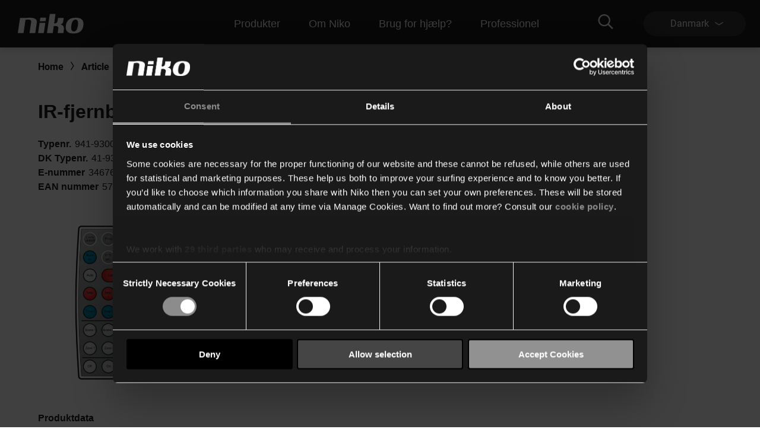

--- FILE ---
content_type: application/javascript
request_url: https://nkdsprdshared.blob.core.windows.net/nikosearch/js/NikoAutocompleteWebcomponent.c6a62ac547bb3efdd366.js
body_size: 261291
content:
!function(){var e,t={2103:function(e,t,n){var r,o;!function(i,a){"use strict";r=function(){var e=function(){},t="undefined",n=typeof window!==t&&typeof window.navigator!==t&&/Trident\/|MSIE /.test(window.navigator.userAgent),r=["trace","debug","info","warn","error"],o={},i=null;function a(e,t){var n=e[t];if("function"==typeof n.bind)return n.bind(e);try{return Function.prototype.bind.call(n,e)}catch(t){return function(){return Function.prototype.apply.apply(n,[e,arguments])}}}function u(){console.log&&(console.log.apply||Function.prototype.apply.apply(console.log,[console,arguments])),console.trace}function s(r){return"debug"===r&&(r="log"),typeof console!==t&&("trace"===r&&n?u:void 0!==console[r]?a(console,r):void 0!==console.log?a(console,"log"):e)}function c(){for(var n=this.getLevel(),o=0;o<r.length;o++){var i=r[o];this[i]=o<n?e:this.methodFactory(i,n,this.name)}if(this.log=this.debug,typeof console===t&&n<this.levels.SILENT)return"No console available for logging"}function l(e){return function(){typeof console!==t&&(c.call(this),this[e].apply(this,arguments))}}function f(e,t,n){return s(e)||l.apply(this,arguments)}function p(e,n){var a,u,s,l=this,p="loglevel";function d(e){var n=(r[e]||"silent").toUpperCase();if(typeof window!==t&&p){try{return void(window.localStorage[p]=n)}catch(e){}try{window.document.cookie=encodeURIComponent(p)+"="+n+";"}catch(e){}}}function h(){var e;if(typeof window!==t&&p){try{e=window.localStorage[p]}catch(e){}if(typeof e===t)try{var n=window.document.cookie,r=encodeURIComponent(p),o=n.indexOf(r+"=");-1!==o&&(e=/^([^;]+)/.exec(n.slice(o+r.length+1))[1])}catch(e){}return void 0===l.levels[e]&&(e=void 0),e}}function y(){if(typeof window!==t&&p){try{window.localStorage.removeItem(p)}catch(e){}try{window.document.cookie=encodeURIComponent(p)+"=; expires=Thu, 01 Jan 1970 00:00:00 UTC"}catch(e){}}}function v(e){var t=e;if("string"==typeof t&&void 0!==l.levels[t.toUpperCase()]&&(t=l.levels[t.toUpperCase()]),"number"==typeof t&&t>=0&&t<=l.levels.SILENT)return t;throw new TypeError("log.setLevel() called with invalid level: "+e)}"string"==typeof e?p+=":"+e:"symbol"==typeof e&&(p=void 0),l.name=e,l.levels={TRACE:0,DEBUG:1,INFO:2,WARN:3,ERROR:4,SILENT:5},l.methodFactory=n||f,l.getLevel=function(){return null!=s?s:null!=u?u:a},l.setLevel=function(e,t){return s=v(e),!1!==t&&d(s),c.call(l)},l.setDefaultLevel=function(e){u=v(e),h()||l.setLevel(e,!1)},l.resetLevel=function(){s=null,y(),c.call(l)},l.enableAll=function(e){l.setLevel(l.levels.TRACE,e)},l.disableAll=function(e){l.setLevel(l.levels.SILENT,e)},l.rebuild=function(){if(i!==l&&(a=v(i.getLevel())),c.call(l),i===l)for(var e in o)o[e].rebuild()},a=v(i?i.getLevel():"WARN");var m=h();null!=m&&(s=v(m)),c.call(l)}(i=new p).getLogger=function(e){if("symbol"!=typeof e&&"string"!=typeof e||""===e)throw new TypeError("You must supply a name when creating a logger.");var t=o[e];return t||(t=o[e]=new p(e,i.methodFactory)),t};var d=typeof window!==t?window.log:void 0;return i.noConflict=function(){return typeof window!==t&&window.log===i&&(window.log=d),i},i.getLoggers=function(){return o},i.default=i,i},void 0===(o="function"==typeof r?r.call(t,n,t,e):r)||(e.exports=o)}()},8779:function(e,t,n){"use strict";var r=this&&this.__createBinding||(Object.create?function(e,t,n,r){void 0===r&&(r=n);var o=Object.getOwnPropertyDescriptor(t,n);o&&!("get"in o?!t.__esModule:o.writable||o.configurable)||(o={enumerable:!0,get:function(){return t[n]}}),Object.defineProperty(e,r,o)}:function(e,t,n,r){void 0===r&&(r=n),e[r]=t[n]}),o=this&&this.__setModuleDefault||(Object.create?function(e,t){Object.defineProperty(e,"default",{enumerable:!0,value:t})}:function(e,t){e.default=t}),i=this&&this.__importStar||function(e){if(e&&e.__esModule)return e;var t={};if(null!=e)for(var n in e)"default"!==n&&Object.prototype.hasOwnProperty.call(e,n)&&r(t,e,n);return o(t,e),t},a=this&&this.__importDefault||function(e){return e&&e.__esModule?e:{default:e}};Object.defineProperty(t,"__esModule",{value:!0}),t.Errors=t.SearchClient=t.Client=void 0;var u=a(n(8272));t.Client=u.default;var s=a(n(6684));t.SearchClient=s.default;var c=i(n(2576));t.Errors=c,t.default={Client:u.default,SearchClient:s.default,Errors:c}},2714:function(e,t,n){"use strict";var r=this&&this.__awaiter||function(e,t,n,r){return new(n||(n=Promise))((function(o,i){function a(e){try{s(r.next(e))}catch(e){i(e)}}function u(e){try{s(r.throw(e))}catch(e){i(e)}}function s(e){var t;e.done?o(e.value):(t=e.value,t instanceof n?t:new n((function(e){e(t)}))).then(a,u)}s((r=r.apply(e,t||[])).next())}))},o=this&&this.__generator||function(e,t){var n,r,o,i,a={label:0,sent:function(){if(1&o[0])throw o[1];return o[1]},trys:[],ops:[]};return i={next:u(0),throw:u(1),return:u(2)},"function"==typeof Symbol&&(i[Symbol.iterator]=function(){return this}),i;function u(u){return function(s){return function(u){if(n)throw new TypeError("Generator is already executing.");for(;i&&(i=0,u[0]&&(a=0)),a;)try{if(n=1,r&&(o=2&u[0]?r.return:u[0]?r.throw||((o=r.return)&&o.call(r),0):r.next)&&!(o=o.call(r,u[1])).done)return o;switch(r=0,o&&(u=[2&u[0],o.value]),u[0]){case 0:case 1:o=u;break;case 4:return a.label++,{value:u[1],done:!1};case 5:a.label++,r=u[1],u=[0];continue;case 7:u=a.ops.pop(),a.trys.pop();continue;default:if(!(o=a.trys,(o=o.length>0&&o[o.length-1])||6!==u[0]&&2!==u[0])){a=0;continue}if(3===u[0]&&(!o||u[1]>o[0]&&u[1]<o[3])){a.label=u[1];break}if(6===u[0]&&a.label<o[1]){a.label=o[1],o=u;break}if(o&&a.label<o[2]){a.label=o[2],a.ops.push(u);break}o[2]&&a.ops.pop(),a.trys.pop();continue}u=t.call(e,a)}catch(e){u=[6,e],r=0}finally{n=o=0}if(5&u[0])throw u[1];return{value:u[0]?u[1]:void 0,done:!0}}([u,s])}}},i=this&&this.__importDefault||function(e){return e&&e.__esModule?e:{default:e}};Object.defineProperty(t,"__esModule",{value:!0});var a=i(n(1567)),u=function(){function e(e,t){this.name=e,this.apiCall=t}return e.prototype.retrieve=function(){return r(this,void 0,void 0,(function(){return o(this,(function(e){return[2,this.apiCall.get(this.endpointPath())]}))}))},e.prototype.delete=function(){return r(this,void 0,void 0,(function(){return o(this,(function(e){return[2,this.apiCall.delete(this.endpointPath())]}))}))},e.prototype.endpointPath=function(){return"".concat(a.default.RESOURCEPATH,"/").concat(this.name)},e}();t.default=u},1567:function(e,t){"use strict";var n=this&&this.__awaiter||function(e,t,n,r){return new(n||(n=Promise))((function(o,i){function a(e){try{s(r.next(e))}catch(e){i(e)}}function u(e){try{s(r.throw(e))}catch(e){i(e)}}function s(e){var t;e.done?o(e.value):(t=e.value,t instanceof n?t:new n((function(e){e(t)}))).then(a,u)}s((r=r.apply(e,t||[])).next())}))},r=this&&this.__generator||function(e,t){var n,r,o,i,a={label:0,sent:function(){if(1&o[0])throw o[1];return o[1]},trys:[],ops:[]};return i={next:u(0),throw:u(1),return:u(2)},"function"==typeof Symbol&&(i[Symbol.iterator]=function(){return this}),i;function u(u){return function(s){return function(u){if(n)throw new TypeError("Generator is already executing.");for(;i&&(i=0,u[0]&&(a=0)),a;)try{if(n=1,r&&(o=2&u[0]?r.return:u[0]?r.throw||((o=r.return)&&o.call(r),0):r.next)&&!(o=o.call(r,u[1])).done)return o;switch(r=0,o&&(u=[2&u[0],o.value]),u[0]){case 0:case 1:o=u;break;case 4:return a.label++,{value:u[1],done:!1};case 5:a.label++,r=u[1],u=[0];continue;case 7:u=a.ops.pop(),a.trys.pop();continue;default:if(!(o=a.trys,(o=o.length>0&&o[o.length-1])||6!==u[0]&&2!==u[0])){a=0;continue}if(3===u[0]&&(!o||u[1]>o[0]&&u[1]<o[3])){a.label=u[1];break}if(6===u[0]&&a.label<o[1]){a.label=o[1],o=u;break}if(o&&a.label<o[2]){a.label=o[2],a.ops.push(u);break}o[2]&&a.ops.pop(),a.trys.pop();continue}u=t.call(e,a)}catch(e){u=[6,e],r=0}finally{n=o=0}if(5&u[0])throw u[1];return{value:u[0]?u[1]:void 0,done:!0}}([u,s])}}};Object.defineProperty(t,"__esModule",{value:!0});var o="/aliases",i=function(){function e(e){this.apiCall=e}return e.prototype.upsert=function(e,t){return n(this,void 0,void 0,(function(){return r(this,(function(n){return[2,this.apiCall.put(this.endpointPath(e),t)]}))}))},e.prototype.retrieve=function(){return n(this,void 0,void 0,(function(){return r(this,(function(e){return[2,this.apiCall.get(o)]}))}))},e.prototype.endpointPath=function(t){return"".concat(e.RESOURCEPATH,"/").concat(t)},Object.defineProperty(e,"RESOURCEPATH",{get:function(){return o},enumerable:!1,configurable:!0}),e}();t.default=i},9722:function(e,t,n){"use strict";var r=this&&this.__importDefault||function(e){return e&&e.__esModule?e:{default:e}};Object.defineProperty(t,"__esModule",{value:!0});var o=r(n(2658)),i=r(n(4775)),a=function(){function e(e){this.apiCall=e,this.individualAnalyticsRules={},this.apiCall=e,this._analyticsRules=new o.default(this.apiCall)}return e.prototype.rules=function(e){return void 0===e?this._analyticsRules:(void 0===this.individualAnalyticsRules[e]&&(this.individualAnalyticsRules[e]=new i.default(e,this.apiCall)),this.individualAnalyticsRules[e])},Object.defineProperty(e,"RESOURCEPATH",{get:function(){return"/analytics"},enumerable:!1,configurable:!0}),e}();t.default=a},4775:function(e,t,n){"use strict";var r=this&&this.__awaiter||function(e,t,n,r){return new(n||(n=Promise))((function(o,i){function a(e){try{s(r.next(e))}catch(e){i(e)}}function u(e){try{s(r.throw(e))}catch(e){i(e)}}function s(e){var t;e.done?o(e.value):(t=e.value,t instanceof n?t:new n((function(e){e(t)}))).then(a,u)}s((r=r.apply(e,t||[])).next())}))},o=this&&this.__generator||function(e,t){var n,r,o,i,a={label:0,sent:function(){if(1&o[0])throw o[1];return o[1]},trys:[],ops:[]};return i={next:u(0),throw:u(1),return:u(2)},"function"==typeof Symbol&&(i[Symbol.iterator]=function(){return this}),i;function u(u){return function(s){return function(u){if(n)throw new TypeError("Generator is already executing.");for(;i&&(i=0,u[0]&&(a=0)),a;)try{if(n=1,r&&(o=2&u[0]?r.return:u[0]?r.throw||((o=r.return)&&o.call(r),0):r.next)&&!(o=o.call(r,u[1])).done)return o;switch(r=0,o&&(u=[2&u[0],o.value]),u[0]){case 0:case 1:o=u;break;case 4:return a.label++,{value:u[1],done:!1};case 5:a.label++,r=u[1],u=[0];continue;case 7:u=a.ops.pop(),a.trys.pop();continue;default:if(!(o=a.trys,(o=o.length>0&&o[o.length-1])||6!==u[0]&&2!==u[0])){a=0;continue}if(3===u[0]&&(!o||u[1]>o[0]&&u[1]<o[3])){a.label=u[1];break}if(6===u[0]&&a.label<o[1]){a.label=o[1],o=u;break}if(o&&a.label<o[2]){a.label=o[2],a.ops.push(u);break}o[2]&&a.ops.pop(),a.trys.pop();continue}u=t.call(e,a)}catch(e){u=[6,e],r=0}finally{n=o=0}if(5&u[0])throw u[1];return{value:u[0]?u[1]:void 0,done:!0}}([u,s])}}},i=this&&this.__importDefault||function(e){return e&&e.__esModule?e:{default:e}};Object.defineProperty(t,"__esModule",{value:!0});var a=i(n(2658)),u=function(){function e(e,t){this.name=e,this.apiCall=t}return e.prototype.retrieve=function(){return r(this,void 0,void 0,(function(){return o(this,(function(e){return[2,this.apiCall.get(this.endpointPath())]}))}))},e.prototype.delete=function(){return r(this,void 0,void 0,(function(){return o(this,(function(e){return[2,this.apiCall.delete(this.endpointPath())]}))}))},e.prototype.endpointPath=function(){return"".concat(a.default.RESOURCEPATH,"/").concat(this.name)},e}();t.default=u},2658:function(e,t){"use strict";var n=this&&this.__awaiter||function(e,t,n,r){return new(n||(n=Promise))((function(o,i){function a(e){try{s(r.next(e))}catch(e){i(e)}}function u(e){try{s(r.throw(e))}catch(e){i(e)}}function s(e){var t;e.done?o(e.value):(t=e.value,t instanceof n?t:new n((function(e){e(t)}))).then(a,u)}s((r=r.apply(e,t||[])).next())}))},r=this&&this.__generator||function(e,t){var n,r,o,i,a={label:0,sent:function(){if(1&o[0])throw o[1];return o[1]},trys:[],ops:[]};return i={next:u(0),throw:u(1),return:u(2)},"function"==typeof Symbol&&(i[Symbol.iterator]=function(){return this}),i;function u(u){return function(s){return function(u){if(n)throw new TypeError("Generator is already executing.");for(;i&&(i=0,u[0]&&(a=0)),a;)try{if(n=1,r&&(o=2&u[0]?r.return:u[0]?r.throw||((o=r.return)&&o.call(r),0):r.next)&&!(o=o.call(r,u[1])).done)return o;switch(r=0,o&&(u=[2&u[0],o.value]),u[0]){case 0:case 1:o=u;break;case 4:return a.label++,{value:u[1],done:!1};case 5:a.label++,r=u[1],u=[0];continue;case 7:u=a.ops.pop(),a.trys.pop();continue;default:if(!(o=a.trys,(o=o.length>0&&o[o.length-1])||6!==u[0]&&2!==u[0])){a=0;continue}if(3===u[0]&&(!o||u[1]>o[0]&&u[1]<o[3])){a.label=u[1];break}if(6===u[0]&&a.label<o[1]){a.label=o[1],o=u;break}if(o&&a.label<o[2]){a.label=o[2],a.ops.push(u);break}o[2]&&a.ops.pop(),a.trys.pop();continue}u=t.call(e,a)}catch(e){u=[6,e],r=0}finally{n=o=0}if(5&u[0])throw u[1];return{value:u[0]?u[1]:void 0,done:!0}}([u,s])}}};Object.defineProperty(t,"__esModule",{value:!0});var o=function(){function e(e){this.apiCall=e,this.apiCall=e}return e.prototype.upsert=function(e,t){return n(this,void 0,void 0,(function(){return r(this,(function(n){return[2,this.apiCall.put(this.endpointPath(e),t)]}))}))},e.prototype.retrieve=function(){return n(this,void 0,void 0,(function(){return r(this,(function(e){return[2,this.apiCall.get(this.endpointPath())]}))}))},e.prototype.endpointPath=function(t){return"".concat(e.RESOURCEPATH).concat(void 0===t?"":"/"+t)},Object.defineProperty(e,"RESOURCEPATH",{get:function(){return"/analytics/rules"},enumerable:!1,configurable:!0}),e}();t.default=o},1172:function(e,t,n){"use strict";var r=this&&this.__awaiter||function(e,t,n,r){return new(n||(n=Promise))((function(o,i){function a(e){try{s(r.next(e))}catch(e){i(e)}}function u(e){try{s(r.throw(e))}catch(e){i(e)}}function s(e){var t;e.done?o(e.value):(t=e.value,t instanceof n?t:new n((function(e){e(t)}))).then(a,u)}s((r=r.apply(e,t||[])).next())}))},o=this&&this.__generator||function(e,t){var n,r,o,i,a={label:0,sent:function(){if(1&o[0])throw o[1];return o[1]},trys:[],ops:[]};return i={next:u(0),throw:u(1),return:u(2)},"function"==typeof Symbol&&(i[Symbol.iterator]=function(){return this}),i;function u(u){return function(s){return function(u){if(n)throw new TypeError("Generator is already executing.");for(;i&&(i=0,u[0]&&(a=0)),a;)try{if(n=1,r&&(o=2&u[0]?r.return:u[0]?r.throw||((o=r.return)&&o.call(r),0):r.next)&&!(o=o.call(r,u[1])).done)return o;switch(r=0,o&&(u=[2&u[0],o.value]),u[0]){case 0:case 1:o=u;break;case 4:return a.label++,{value:u[1],done:!1};case 5:a.label++,r=u[1],u=[0];continue;case 7:u=a.ops.pop(),a.trys.pop();continue;default:if(!(o=a.trys,(o=o.length>0&&o[o.length-1])||6!==u[0]&&2!==u[0])){a=0;continue}if(3===u[0]&&(!o||u[1]>o[0]&&u[1]<o[3])){a.label=u[1];break}if(6===u[0]&&a.label<o[1]){a.label=o[1],o=u;break}if(o&&a.label<o[2]){a.label=o[2],a.ops.push(u);break}o[2]&&a.ops.pop(),a.trys.pop();continue}u=t.call(e,a)}catch(e){u=[6,e],r=0}finally{n=o=0}if(5&u[0])throw u[1];return{value:u[0]?u[1]:void 0,done:!0}}([u,s])}}},i=this&&this.__importDefault||function(e){return e&&e.__esModule?e:{default:e}};Object.defineProperty(t,"__esModule",{value:!0});var a=i(n(8889)),u=n(2576),s=i(n(3603)),c=!0,l=function(){function e(e){this.configuration=e,this.apiKey=this.configuration.apiKey,this.nodes=null==this.configuration.nodes?this.configuration.nodes:JSON.parse(JSON.stringify(this.configuration.nodes)),this.nearestNode=null==this.configuration.nearestNode?this.configuration.nearestNode:JSON.parse(JSON.stringify(this.configuration.nearestNode)),this.connectionTimeoutSeconds=this.configuration.connectionTimeoutSeconds,this.healthcheckIntervalSeconds=this.configuration.healthcheckIntervalSeconds,this.numRetriesPerRequest=this.configuration.numRetries,this.retryIntervalSeconds=this.configuration.retryIntervalSeconds,this.sendApiKeyAsQueryParam=this.configuration.sendApiKeyAsQueryParam,this.additionalUserHeaders=this.configuration.additionalHeaders,this.logger=this.configuration.logger,this.initializeMetadataForNodes(),this.currentNodeIndex=-1}return e.prototype.get=function(e,t,n){void 0===t&&(t={});var i=void 0===n?{}:n,a=i.abortSignal,u=void 0===a?null:a,s=i.responseType,c=void 0===s?void 0:s;return r(this,void 0,void 0,(function(){return o(this,(function(n){return[2,this.performRequest("get",e,{queryParameters:t,abortSignal:u,responseType:c})]}))}))},e.prototype.delete=function(e,t){return void 0===t&&(t={}),r(this,void 0,void 0,(function(){return o(this,(function(n){return[2,this.performRequest("delete",e,{queryParameters:t})]}))}))},e.prototype.post=function(e,t,n,i){return void 0===t&&(t={}),void 0===n&&(n={}),void 0===i&&(i={}),r(this,void 0,void 0,(function(){return o(this,(function(r){return[2,this.performRequest("post",e,{queryParameters:n,bodyParameters:t,additionalHeaders:i})]}))}))},e.prototype.put=function(e,t,n){return void 0===t&&(t={}),void 0===n&&(n={}),r(this,void 0,void 0,(function(){return o(this,(function(r){return[2,this.performRequest("put",e,{queryParameters:n,bodyParameters:t})]}))}))},e.prototype.patch=function(e,t,n){return void 0===t&&(t={}),void 0===n&&(n={}),r(this,void 0,void 0,(function(){return o(this,(function(r){return[2,this.performRequest("patch",e,{queryParameters:n,bodyParameters:t})]}))}))},e.prototype.performRequest=function(e,t,n){var i,u,s,l=n.queryParameters,f=void 0===l?null:l,p=n.bodyParameters,d=void 0===p?null:p,h=n.additionalHeaders,y=void 0===h?{}:h,v=n.abortSignal,m=void 0===v?null:v,b=n.responseType,g=void 0===b?void 0:b,w=n.skipConnectionTimeout,_=void 0!==w&&w;return r(this,void 0,void 0,(function(){var n,r,l,p,h,v;return o(this,(function(b){switch(b.label){case 0:this.configuration.validate(),n=Date.now(),this.logger.debug("Request #".concat(n,": Performing ").concat(e.toUpperCase()," request: ").concat(t)),l=function(l){var h,v,b,w,O,S,P;return o(this,(function(o){switch(o.label){case 0:if(h=p.getNextNode(n),p.logger.debug("Request #".concat(n,": Attempting ").concat(e.toUpperCase()," request Try #").concat(l," to Node ").concat(h.index)),m&&m.aborted)return[2,{value:Promise.reject(new Error("Request aborted by caller."))}];v=void 0,o.label=1;case 1:return o.trys.push([1,3,5,6]),b={method:e,url:p.uriFor(t,h),headers:Object.assign({},p.defaultHeaders(),y,p.additionalUserHeaders),maxContentLength:1/0,maxBodyLength:1/0,responseType:g,validateStatus:function(e){return e>0},transformResponse:[function(e,t){var n=e;return void 0!==t&&"string"==typeof e&&t["content-type"]&&t["content-type"].startsWith("application/json")&&(n=JSON.parse(e)),n}]},!0!==_&&(b.timeout=1e3*p.connectionTimeoutSeconds),f&&0!==Object.keys(f).length&&(b.params=f),p.sendApiKeyAsQueryParam&&(b.params=b.params||{},b.params["x-typesense-api-key"]=p.apiKey),p.configuration.httpAgent&&(p.logger.debug("Request #".concat(n,": Using custom httpAgent")),b.httpAgent=p.configuration.httpAgent),p.configuration.httpsAgent&&(p.logger.debug("Request #".concat(n,": Using custom httpsAgent")),b.httpsAgent=p.configuration.httpsAgent),d&&("string"==typeof d&&0!==d.length||"object"==typeof d&&0!==Object.keys(d).length)&&(b.data=d),m&&(w=a.default.CancelToken,O=w.source(),v=function(){return O.cancel()},m.addEventListener("abort",v),b.cancelToken=O.token),[4,(0,a.default)(b)];case 2:if((S=o.sent()).status>=1&&S.status<=499&&p.setNodeHealthcheck(h,c),p.logger.debug("Request #".concat(n,": Request to Node ").concat(h.index," was made. Response Code was ").concat(S.status,".")),S.status>=200&&S.status<300)return[2,{value:Promise.resolve(S.data)}];if(S.status<500)return[2,{value:Promise.reject(p.customErrorForResponse(S,null===(i=S.data)||void 0===i?void 0:i.message))}];throw p.customErrorForResponse(S,null===(u=S.data)||void 0===u?void 0:u.message);case 3:return P=o.sent(),p.setNodeHealthcheck(h,false),r=P,p.logger.warn("Request #".concat(n,": Request to Node ").concat(h.index,' failed due to "').concat(P.code," ").concat(P.message).concat(null==P.response?"":" - "+JSON.stringify(null===(s=P.response)||void 0===s?void 0:s.data),'"')),p.logger.warn("Request #".concat(n,": Sleeping for ").concat(p.retryIntervalSeconds,"s and then retrying request...")),[4,p.timer(p.retryIntervalSeconds)];case 4:return o.sent(),[3,6];case 5:return m&&v&&m.removeEventListener("abort",v),[7];case 6:return[2]}}))},p=this,h=1,b.label=1;case 1:return h<=this.numRetriesPerRequest+1?[5,l(h)]:[3,4];case 2:if("object"==typeof(v=b.sent()))return[2,v.value];b.label=3;case 3:return h++,[3,1];case 4:return this.logger.debug("Request #".concat(n,": No retries left. Raising last error")),[2,Promise.reject(r)]}}))}))},e.prototype.getNextNode=function(e){if(void 0===e&&(e=0),null!=this.nearestNode){if(this.logger.debug("Request #".concat(e,": Nodes Health: Node ").concat(this.nearestNode.index," is ").concat(!0===this.nearestNode.isHealthy?"Healthy":"Unhealthy")),!0===this.nearestNode.isHealthy||this.nodeDueForHealthcheck(this.nearestNode,e))return this.logger.debug("Request #".concat(e,": Updated current node to Node ").concat(this.nearestNode.index)),this.nearestNode;this.logger.debug("Request #".concat(e,": Falling back to individual nodes"))}this.logger.debug("Request #".concat(e,": Nodes Health: ").concat(this.nodes.map((function(e){return"Node ".concat(e.index," is ").concat(!0===e.isHealthy?"Healthy":"Unhealthy")})).join(" || ")));for(var t=this.nodes[0],n=0;n<=this.nodes.length;n++)if(this.currentNodeIndex=(this.currentNodeIndex+1)%this.nodes.length,!0===(t=this.nodes[this.currentNodeIndex]).isHealthy||this.nodeDueForHealthcheck(t,e))return this.logger.debug("Request #".concat(e,": Updated current node to Node ").concat(t.index)),t;return this.logger.debug("Request #".concat(e,": No healthy nodes were found. Returning the next node, Node ").concat(t.index)),t},e.prototype.nodeDueForHealthcheck=function(e,t){void 0===t&&(t=0);var n=Date.now()-e.lastAccessTimestamp>1e3*this.healthcheckIntervalSeconds;return n&&this.logger.debug("Request #".concat(t,": Node ").concat(e.index," has exceeded healtcheckIntervalSeconds of ").concat(this.healthcheckIntervalSeconds,". Adding it back into rotation.")),n},e.prototype.initializeMetadataForNodes=function(){var e=this;null!=this.nearestNode&&(this.nearestNode.index="nearestNode",this.setNodeHealthcheck(this.nearestNode,c)),this.nodes.forEach((function(t,n){t.index=n,e.setNodeHealthcheck(t,c)}))},e.prototype.setNodeHealthcheck=function(e,t){e.isHealthy=t,e.lastAccessTimestamp=Date.now()},e.prototype.uriFor=function(e,t){return null!=t.url?"".concat(t.url).concat(e):"".concat(t.protocol,"://").concat(t.host,":").concat(t.port).concat(t.path).concat(e)},e.prototype.defaultHeaders=function(){var e={};return this.sendApiKeyAsQueryParam||(e["X-TYPESENSE-API-KEY"]=this.apiKey),e["Content-Type"]="application/json",e},e.prototype.timer=function(e){return r(this,void 0,void 0,(function(){return o(this,(function(t){return[2,new Promise((function(t){return setTimeout(t,1e3*e)}))]}))}))},e.prototype.customErrorForResponse=function(e,t){var n="Request failed with HTTP code ".concat(e.status);"string"==typeof t&&""!==t.trim()&&(n+=" | Server said: ".concat(t));var r=new s.default(n);return(r=400===e.status?new u.RequestMalformed(n):401===e.status?new u.RequestUnauthorized(n):404===e.status?new u.ObjectNotFound(n):409===e.status?new u.ObjectAlreadyExists(n):422===e.status?new u.ObjectUnprocessable(n):e.status>=500&&e.status<=599?new u.ServerError(n):new u.HTTPError(n)).httpStatus=e.status,r},e}();t.default=l},8272:function(e,t,n){"use strict";var r=this&&this.__importDefault||function(e){return e&&e.__esModule?e:{default:e}};Object.defineProperty(t,"__esModule",{value:!0});var o=r(n(7373)),i=r(n(1172)),a=r(n(4114)),u=r(n(5469)),s=r(n(1567)),c=r(n(2714)),l=r(n(3745)),f=r(n(6950)),p=r(n(8341)),d=r(n(2422)),h=r(n(7895)),y=r(n(249)),v=r(n(4918)),m=r(n(7844)),b=r(n(5866)),g=r(n(9722)),w=r(n(8956)),_=r(n(1602)),O=r(n(261)),S=r(n(3758)),P=function(){function e(e){var t;e.sendApiKeyAsQueryParam=null!==(t=e.sendApiKeyAsQueryParam)&&void 0!==t&&t,this.configuration=new o.default(e),this.apiCall=new i.default(this.configuration),this.debug=new p.default(this.apiCall),this.metrics=new d.default(this.apiCall),this.health=new h.default(this.apiCall),this.operations=new y.default(this.apiCall),this.multiSearch=new v.default(this.apiCall,this.configuration),this._collections=new a.default(this.apiCall),this.individualCollections={},this._aliases=new s.default(this.apiCall),this.individualAliases={},this._keys=new l.default(this.apiCall),this.individualKeys={},this._presets=new m.default(this.apiCall),this.individualPresets={},this._stopwords=new w.default(this.apiCall),this.individualStopwords={},this.analytics=new g.default(this.apiCall),this._conversations=new O.default(this.apiCall),this.individualConversations={}}return e.prototype.collections=function(e){return void 0===e?this._collections:(void 0===this.individualCollections[e]&&(this.individualCollections[e]=new u.default(e,this.apiCall,this.configuration)),this.individualCollections[e])},e.prototype.aliases=function(e){return void 0===e?this._aliases:(void 0===this.individualAliases[e]&&(this.individualAliases[e]=new c.default(e,this.apiCall)),this.individualAliases[e])},e.prototype.keys=function(e){return void 0===e?this._keys:(void 0===this.individualKeys[e]&&(this.individualKeys[e]=new f.default(e,this.apiCall)),this.individualKeys[e])},e.prototype.presets=function(e){return void 0===e?this._presets:(void 0===this.individualPresets[e]&&(this.individualPresets[e]=new b.default(e,this.apiCall)),this.individualPresets[e])},e.prototype.stopwords=function(e){return void 0===e?this._stopwords:(void 0===this.individualStopwords[e]&&(this.individualStopwords[e]=new _.default(e,this.apiCall)),this.individualStopwords[e])},e.prototype.conversations=function(e){return void 0===e?this._conversations:(void 0===this.individualConversations[e]&&(this.individualConversations[e]=new S.default(e,this.apiCall)),this.individualConversations[e])},e}();t.default=P},5469:function(e,t,n){"use strict";var r=this&&this.__awaiter||function(e,t,n,r){return new(n||(n=Promise))((function(o,i){function a(e){try{s(r.next(e))}catch(e){i(e)}}function u(e){try{s(r.throw(e))}catch(e){i(e)}}function s(e){var t;e.done?o(e.value):(t=e.value,t instanceof n?t:new n((function(e){e(t)}))).then(a,u)}s((r=r.apply(e,t||[])).next())}))},o=this&&this.__generator||function(e,t){var n,r,o,i,a={label:0,sent:function(){if(1&o[0])throw o[1];return o[1]},trys:[],ops:[]};return i={next:u(0),throw:u(1),return:u(2)},"function"==typeof Symbol&&(i[Symbol.iterator]=function(){return this}),i;function u(u){return function(s){return function(u){if(n)throw new TypeError("Generator is already executing.");for(;i&&(i=0,u[0]&&(a=0)),a;)try{if(n=1,r&&(o=2&u[0]?r.return:u[0]?r.throw||((o=r.return)&&o.call(r),0):r.next)&&!(o=o.call(r,u[1])).done)return o;switch(r=0,o&&(u=[2&u[0],o.value]),u[0]){case 0:case 1:o=u;break;case 4:return a.label++,{value:u[1],done:!1};case 5:a.label++,r=u[1],u=[0];continue;case 7:u=a.ops.pop(),a.trys.pop();continue;default:if(!(o=a.trys,(o=o.length>0&&o[o.length-1])||6!==u[0]&&2!==u[0])){a=0;continue}if(3===u[0]&&(!o||u[1]>o[0]&&u[1]<o[3])){a.label=u[1];break}if(6===u[0]&&a.label<o[1]){a.label=o[1],o=u;break}if(o&&a.label<o[2]){a.label=o[2],a.ops.push(u);break}o[2]&&a.ops.pop(),a.trys.pop();continue}u=t.call(e,a)}catch(e){u=[6,e],r=0}finally{n=o=0}if(5&u[0])throw u[1];return{value:u[0]?u[1]:void 0,done:!0}}([u,s])}}},i=this&&this.__importDefault||function(e){return e&&e.__esModule?e:{default:e}};Object.defineProperty(t,"__esModule",{value:!0});var a=i(n(4114)),u=i(n(2046)),s=n(2576),c=i(n(5135)),l=i(n(2415)),f=i(n(3133)),p=i(n(2783)),d=n(5701),h=function(){function e(e,t,n){this.name=e,this.apiCall=t,this.configuration=n,this.individualDocuments={},this.individualOverrides={},this.individualSynonyms={},this.name=e,this.apiCall=t,this.configuration=n,this._documents=new u.default(this.name,this.apiCall,this.configuration),this._overrides=new c.default(this.name,this.apiCall),this._synonyms=new f.default(this.name,this.apiCall)}return e.prototype.retrieve=function(){return r(this,void 0,void 0,(function(){return o(this,(function(e){return[2,this.apiCall.get(this.endpointPath())]}))}))},e.prototype.update=function(e){return r(this,void 0,void 0,(function(){return o(this,(function(t){return[2,this.apiCall.patch(this.endpointPath(),e)]}))}))},e.prototype.delete=function(){return r(this,void 0,void 0,(function(){return o(this,(function(e){return[2,this.apiCall.delete(this.endpointPath())]}))}))},e.prototype.exists=function(){return r(this,void 0,void 0,(function(){var e;return o(this,(function(t){switch(t.label){case 0:return t.trys.push([0,2,,3]),[4,this.retrieve()];case 1:return t.sent(),[2,!0];case 2:if((e=t.sent())instanceof s.ObjectNotFound)return[2,!1];throw e;case 3:return[2]}}))}))},e.prototype.documents=function(e){return e?(void 0===this.individualDocuments[e]&&(this.individualDocuments[e]=new d.Document(this.name,e,this.apiCall)),this.individualDocuments[e]):this._documents},e.prototype.overrides=function(e){return void 0===e?this._overrides:(void 0===this.individualOverrides[e]&&(this.individualOverrides[e]=new l.default(this.name,e,this.apiCall)),this.individualOverrides[e])},e.prototype.synonyms=function(e){return void 0===e?this._synonyms:(void 0===this.individualSynonyms[e]&&(this.individualSynonyms[e]=new p.default(this.name,e,this.apiCall)),this.individualSynonyms[e])},e.prototype.endpointPath=function(){return"".concat(a.default.RESOURCEPATH,"/").concat(this.name)},e}();t.default=h},4114:function(e,t){"use strict";var n=this&&this.__awaiter||function(e,t,n,r){return new(n||(n=Promise))((function(o,i){function a(e){try{s(r.next(e))}catch(e){i(e)}}function u(e){try{s(r.throw(e))}catch(e){i(e)}}function s(e){var t;e.done?o(e.value):(t=e.value,t instanceof n?t:new n((function(e){e(t)}))).then(a,u)}s((r=r.apply(e,t||[])).next())}))},r=this&&this.__generator||function(e,t){var n,r,o,i,a={label:0,sent:function(){if(1&o[0])throw o[1];return o[1]},trys:[],ops:[]};return i={next:u(0),throw:u(1),return:u(2)},"function"==typeof Symbol&&(i[Symbol.iterator]=function(){return this}),i;function u(u){return function(s){return function(u){if(n)throw new TypeError("Generator is already executing.");for(;i&&(i=0,u[0]&&(a=0)),a;)try{if(n=1,r&&(o=2&u[0]?r.return:u[0]?r.throw||((o=r.return)&&o.call(r),0):r.next)&&!(o=o.call(r,u[1])).done)return o;switch(r=0,o&&(u=[2&u[0],o.value]),u[0]){case 0:case 1:o=u;break;case 4:return a.label++,{value:u[1],done:!1};case 5:a.label++,r=u[1],u=[0];continue;case 7:u=a.ops.pop(),a.trys.pop();continue;default:if(!(o=a.trys,(o=o.length>0&&o[o.length-1])||6!==u[0]&&2!==u[0])){a=0;continue}if(3===u[0]&&(!o||u[1]>o[0]&&u[1]<o[3])){a.label=u[1];break}if(6===u[0]&&a.label<o[1]){a.label=o[1],o=u;break}if(o&&a.label<o[2]){a.label=o[2],a.ops.push(u);break}o[2]&&a.ops.pop(),a.trys.pop();continue}u=t.call(e,a)}catch(e){u=[6,e],r=0}finally{n=o=0}if(5&u[0])throw u[1];return{value:u[0]?u[1]:void 0,done:!0}}([u,s])}}};Object.defineProperty(t,"__esModule",{value:!0});var o="/collections",i=function(){function e(e){this.apiCall=e}return e.prototype.create=function(e,t){return void 0===t&&(t={}),n(this,void 0,void 0,(function(){return r(this,(function(n){return[2,this.apiCall.post(o,e,t)]}))}))},e.prototype.retrieve=function(){return n(this,void 0,void 0,(function(){return r(this,(function(e){return[2,this.apiCall.get(o)]}))}))},Object.defineProperty(e,"RESOURCEPATH",{get:function(){return o},enumerable:!1,configurable:!0}),e}();t.default=i},7373:function(e,t,n){"use strict";var r=this&&this.__assign||function(){return r=Object.assign||function(e){for(var t,n=1,r=arguments.length;n<r;n++)for(var o in t=arguments[n])Object.prototype.hasOwnProperty.call(t,o)&&(e[o]=t[o]);return e},r.apply(this,arguments)},o=this&&this.__createBinding||(Object.create?function(e,t,n,r){void 0===r&&(r=n);var o=Object.getOwnPropertyDescriptor(t,n);o&&!("get"in o?!t.__esModule:o.writable||o.configurable)||(o={enumerable:!0,get:function(){return t[n]}}),Object.defineProperty(e,r,o)}:function(e,t,n,r){void 0===r&&(r=n),e[r]=t[n]}),i=this&&this.__setModuleDefault||(Object.create?function(e,t){Object.defineProperty(e,"default",{enumerable:!0,value:t})}:function(e,t){e.default=t}),a=this&&this.__importStar||function(e){if(e&&e.__esModule)return e;var t={};if(null!=e)for(var n in e)"default"!==n&&Object.prototype.hasOwnProperty.call(e,n)&&o(t,e,n);return i(t,e),t};Object.defineProperty(t,"__esModule",{value:!0});var u=a(n(2103)),s=n(2576),c=function(){function e(e){var t=this;this.nodes=e.nodes||[],this.nodes=this.nodes.map((function(e){return t.setDefaultPathInNode(e)})).map((function(e){return t.setDefaultPortInNode(e)})).map((function(e){return r({},e)})),null==e.randomizeNodes&&(e.randomizeNodes=!0),!0===e.randomizeNodes&&this.shuffleArray(this.nodes),this.nearestNode=e.nearestNode,this.nearestNode=this.setDefaultPathInNode(this.nearestNode),this.nearestNode=this.setDefaultPortInNode(this.nearestNode),this.connectionTimeoutSeconds=e.connectionTimeoutSeconds||e.timeoutSeconds||5,this.healthcheckIntervalSeconds=e.healthcheckIntervalSeconds||60,this.numRetries=e.numRetries||this.nodes.length+(null==this.nearestNode?0:1)||3,this.retryIntervalSeconds=e.retryIntervalSeconds||.1,this.apiKey=e.apiKey,this.sendApiKeyAsQueryParam=e.sendApiKeyAsQueryParam,this.cacheSearchResultsForSeconds=e.cacheSearchResultsForSeconds||0,this.useServerSideSearchCache=e.useServerSideSearchCache||!1,this.logger=e.logger||u,this.logLevel=e.logLevel||"warn",this.logger.setLevel(this.logLevel),this.additionalHeaders=e.additionalHeaders,this.httpAgent=e.httpAgent,this.httpsAgent=e.httpsAgent,this.showDeprecationWarnings(e),this.validate()}return e.prototype.validate=function(){if(null==this.nodes||0===this.nodes.length||this.validateNodes())throw new s.MissingConfigurationError("Ensure that nodes[].protocol, nodes[].host and nodes[].port are set");if(null!=this.nearestNode&&this.isNodeMissingAnyParameters(this.nearestNode))throw new s.MissingConfigurationError("Ensure that nearestNodes.protocol, nearestNodes.host and nearestNodes.port are set");if(null==this.apiKey)throw new s.MissingConfigurationError("Ensure that apiKey is set");return!0},e.prototype.validateNodes=function(){var e=this;return this.nodes.some((function(t){return e.isNodeMissingAnyParameters(t)}))},e.prototype.isNodeMissingAnyParameters=function(e){return!["protocol","host","port","path"].every((function(t){return e.hasOwnProperty(t)}))&&null==e.url},e.prototype.setDefaultPathInNode=function(e){return null==e||e.hasOwnProperty("path")||(e.path=""),e},e.prototype.setDefaultPortInNode=function(e){if(null!=e&&!e.hasOwnProperty("port")&&e.hasOwnProperty("protocol"))switch(e.protocol){case"https":e.port=443;break;case"http":e.port=80}return e},e.prototype.showDeprecationWarnings=function(e){e.timeoutSeconds&&this.logger.warn("Deprecation warning: timeoutSeconds is now renamed to connectionTimeoutSeconds"),e.masterNode&&this.logger.warn("Deprecation warning: masterNode is now consolidated to nodes, starting with Typesense Server v0.12"),e.readReplicaNodes&&this.logger.warn("Deprecation warning: readReplicaNodes is now consolidated to nodes, starting with Typesense Server v0.12")},e.prototype.shuffleArray=function(e){for(var t,n=e.length-1;n>0;n--){var r=Math.floor(Math.random()*(n+1));t=[e[r],e[n]],e[n]=t[0],e[r]=t[1]}},e}();t.default=c},3758:function(e,t,n){"use strict";var r=this&&this.__awaiter||function(e,t,n,r){return new(n||(n=Promise))((function(o,i){function a(e){try{s(r.next(e))}catch(e){i(e)}}function u(e){try{s(r.throw(e))}catch(e){i(e)}}function s(e){var t;e.done?o(e.value):(t=e.value,t instanceof n?t:new n((function(e){e(t)}))).then(a,u)}s((r=r.apply(e,t||[])).next())}))},o=this&&this.__generator||function(e,t){var n,r,o,i,a={label:0,sent:function(){if(1&o[0])throw o[1];return o[1]},trys:[],ops:[]};return i={next:u(0),throw:u(1),return:u(2)},"function"==typeof Symbol&&(i[Symbol.iterator]=function(){return this}),i;function u(u){return function(s){return function(u){if(n)throw new TypeError("Generator is already executing.");for(;i&&(i=0,u[0]&&(a=0)),a;)try{if(n=1,r&&(o=2&u[0]?r.return:u[0]?r.throw||((o=r.return)&&o.call(r),0):r.next)&&!(o=o.call(r,u[1])).done)return o;switch(r=0,o&&(u=[2&u[0],o.value]),u[0]){case 0:case 1:o=u;break;case 4:return a.label++,{value:u[1],done:!1};case 5:a.label++,r=u[1],u=[0];continue;case 7:u=a.ops.pop(),a.trys.pop();continue;default:if(!(o=a.trys,(o=o.length>0&&o[o.length-1])||6!==u[0]&&2!==u[0])){a=0;continue}if(3===u[0]&&(!o||u[1]>o[0]&&u[1]<o[3])){a.label=u[1];break}if(6===u[0]&&a.label<o[1]){a.label=o[1],o=u;break}if(o&&a.label<o[2]){a.label=o[2],a.ops.push(u);break}o[2]&&a.ops.pop(),a.trys.pop();continue}u=t.call(e,a)}catch(e){u=[6,e],r=0}finally{n=o=0}if(5&u[0])throw u[1];return{value:u[0]?u[1]:void 0,done:!0}}([u,s])}}},i=this&&this.__importDefault||function(e){return e&&e.__esModule?e:{default:e}};Object.defineProperty(t,"__esModule",{value:!0});var a=i(n(261)),u=function(){function e(e,t){this.id=e,this.apiCall=t}return e.prototype.retrieve=function(){return r(this,void 0,void 0,(function(){return o(this,(function(e){return[2,this.apiCall.get(this.endpointPath())]}))}))},e.prototype.update=function(e){return r(this,void 0,void 0,(function(){return o(this,(function(t){return[2,this.apiCall.put(this.endpointPath(),e)]}))}))},e.prototype.delete=function(){return r(this,void 0,void 0,(function(){return o(this,(function(e){return[2,this.apiCall.delete(this.endpointPath())]}))}))},e.prototype.endpointPath=function(){return"".concat(a.default.RESOURCEPATH,"/").concat(this.id)},e}();t.default=u},4688:function(e,t,n){"use strict";var r=this&&this.__awaiter||function(e,t,n,r){return new(n||(n=Promise))((function(o,i){function a(e){try{s(r.next(e))}catch(e){i(e)}}function u(e){try{s(r.throw(e))}catch(e){i(e)}}function s(e){var t;e.done?o(e.value):(t=e.value,t instanceof n?t:new n((function(e){e(t)}))).then(a,u)}s((r=r.apply(e,t||[])).next())}))},o=this&&this.__generator||function(e,t){var n,r,o,i,a={label:0,sent:function(){if(1&o[0])throw o[1];return o[1]},trys:[],ops:[]};return i={next:u(0),throw:u(1),return:u(2)},"function"==typeof Symbol&&(i[Symbol.iterator]=function(){return this}),i;function u(u){return function(s){return function(u){if(n)throw new TypeError("Generator is already executing.");for(;i&&(i=0,u[0]&&(a=0)),a;)try{if(n=1,r&&(o=2&u[0]?r.return:u[0]?r.throw||((o=r.return)&&o.call(r),0):r.next)&&!(o=o.call(r,u[1])).done)return o;switch(r=0,o&&(u=[2&u[0],o.value]),u[0]){case 0:case 1:o=u;break;case 4:return a.label++,{value:u[1],done:!1};case 5:a.label++,r=u[1],u=[0];continue;case 7:u=a.ops.pop(),a.trys.pop();continue;default:if(!(o=a.trys,(o=o.length>0&&o[o.length-1])||6!==u[0]&&2!==u[0])){a=0;continue}if(3===u[0]&&(!o||u[1]>o[0]&&u[1]<o[3])){a.label=u[1];break}if(6===u[0]&&a.label<o[1]){a.label=o[1],o=u;break}if(o&&a.label<o[2]){a.label=o[2],a.ops.push(u);break}o[2]&&a.ops.pop(),a.trys.pop();continue}u=t.call(e,a)}catch(e){u=[6,e],r=0}finally{n=o=0}if(5&u[0])throw u[1];return{value:u[0]?u[1]:void 0,done:!0}}([u,s])}}},i=this&&this.__importDefault||function(e){return e&&e.__esModule?e:{default:e}};Object.defineProperty(t,"__esModule",{value:!0});var a=i(n(3680)),u=function(){function e(e,t){this.id=e,this.apiCall=t}return e.prototype.update=function(e){return r(this,void 0,void 0,(function(){return o(this,(function(t){return[2,this.apiCall.put(this.endpointPath(),e)]}))}))},e.prototype.retrieve=function(){return r(this,void 0,void 0,(function(){return o(this,(function(e){return[2,this.apiCall.get(this.endpointPath())]}))}))},e.prototype.delete=function(){return r(this,void 0,void 0,(function(){return o(this,(function(e){return[2,this.apiCall.delete(this.endpointPath())]}))}))},e.prototype.endpointPath=function(){return"".concat(a.default.RESOURCEPATH,"/").concat(this.id)},e}();t.default=u},3680:function(e,t){"use strict";var n=this&&this.__awaiter||function(e,t,n,r){return new(n||(n=Promise))((function(o,i){function a(e){try{s(r.next(e))}catch(e){i(e)}}function u(e){try{s(r.throw(e))}catch(e){i(e)}}function s(e){var t;e.done?o(e.value):(t=e.value,t instanceof n?t:new n((function(e){e(t)}))).then(a,u)}s((r=r.apply(e,t||[])).next())}))},r=this&&this.__generator||function(e,t){var n,r,o,i,a={label:0,sent:function(){if(1&o[0])throw o[1];return o[1]},trys:[],ops:[]};return i={next:u(0),throw:u(1),return:u(2)},"function"==typeof Symbol&&(i[Symbol.iterator]=function(){return this}),i;function u(u){return function(s){return function(u){if(n)throw new TypeError("Generator is already executing.");for(;i&&(i=0,u[0]&&(a=0)),a;)try{if(n=1,r&&(o=2&u[0]?r.return:u[0]?r.throw||((o=r.return)&&o.call(r),0):r.next)&&!(o=o.call(r,u[1])).done)return o;switch(r=0,o&&(u=[2&u[0],o.value]),u[0]){case 0:case 1:o=u;break;case 4:return a.label++,{value:u[1],done:!1};case 5:a.label++,r=u[1],u=[0];continue;case 7:u=a.ops.pop(),a.trys.pop();continue;default:if(!(o=a.trys,(o=o.length>0&&o[o.length-1])||6!==u[0]&&2!==u[0])){a=0;continue}if(3===u[0]&&(!o||u[1]>o[0]&&u[1]<o[3])){a.label=u[1];break}if(6===u[0]&&a.label<o[1]){a.label=o[1],o=u;break}if(o&&a.label<o[2]){a.label=o[2],a.ops.push(u);break}o[2]&&a.ops.pop(),a.trys.pop();continue}u=t.call(e,a)}catch(e){u=[6,e],r=0}finally{n=o=0}if(5&u[0])throw u[1];return{value:u[0]?u[1]:void 0,done:!0}}([u,s])}}};Object.defineProperty(t,"__esModule",{value:!0});var o=function(){function e(e){this.apiCall=e,this.apiCall=e}return e.prototype.create=function(e){return n(this,void 0,void 0,(function(){return r(this,(function(t){return[2,this.apiCall.post(this.endpointPath(),e)]}))}))},e.prototype.retrieve=function(){return n(this,void 0,void 0,(function(){return r(this,(function(e){return[2,this.apiCall.get(this.endpointPath())]}))}))},e.prototype.endpointPath=function(t){return"".concat(e.RESOURCEPATH).concat(void 0===t?"":"/"+t)},Object.defineProperty(e,"RESOURCEPATH",{get:function(){return"/conversations/models"},enumerable:!1,configurable:!0}),e}();t.default=o},261:function(e,t,n){"use strict";var r=this&&this.__awaiter||function(e,t,n,r){return new(n||(n=Promise))((function(o,i){function a(e){try{s(r.next(e))}catch(e){i(e)}}function u(e){try{s(r.throw(e))}catch(e){i(e)}}function s(e){var t;e.done?o(e.value):(t=e.value,t instanceof n?t:new n((function(e){e(t)}))).then(a,u)}s((r=r.apply(e,t||[])).next())}))},o=this&&this.__generator||function(e,t){var n,r,o,i,a={label:0,sent:function(){if(1&o[0])throw o[1];return o[1]},trys:[],ops:[]};return i={next:u(0),throw:u(1),return:u(2)},"function"==typeof Symbol&&(i[Symbol.iterator]=function(){return this}),i;function u(u){return function(s){return function(u){if(n)throw new TypeError("Generator is already executing.");for(;i&&(i=0,u[0]&&(a=0)),a;)try{if(n=1,r&&(o=2&u[0]?r.return:u[0]?r.throw||((o=r.return)&&o.call(r),0):r.next)&&!(o=o.call(r,u[1])).done)return o;switch(r=0,o&&(u=[2&u[0],o.value]),u[0]){case 0:case 1:o=u;break;case 4:return a.label++,{value:u[1],done:!1};case 5:a.label++,r=u[1],u=[0];continue;case 7:u=a.ops.pop(),a.trys.pop();continue;default:if(!(o=a.trys,(o=o.length>0&&o[o.length-1])||6!==u[0]&&2!==u[0])){a=0;continue}if(3===u[0]&&(!o||u[1]>o[0]&&u[1]<o[3])){a.label=u[1];break}if(6===u[0]&&a.label<o[1]){a.label=o[1],o=u;break}if(o&&a.label<o[2]){a.label=o[2],a.ops.push(u);break}o[2]&&a.ops.pop(),a.trys.pop();continue}u=t.call(e,a)}catch(e){u=[6,e],r=0}finally{n=o=0}if(5&u[0])throw u[1];return{value:u[0]?u[1]:void 0,done:!0}}([u,s])}}},i=this&&this.__importDefault||function(e){return e&&e.__esModule?e:{default:e}};Object.defineProperty(t,"__esModule",{value:!0});var a=i(n(3680)),u=i(n(4688)),s="/conversations",c=function(){function e(e){this.apiCall=e,this.individualConversationModels={},this.apiCall=e,this._conversationsModels=new a.default(this.apiCall)}return e.prototype.retrieve=function(){return r(this,void 0,void 0,(function(){return o(this,(function(e){return[2,this.apiCall.get(s)]}))}))},e.prototype.models=function(e){return void 0===e?this._conversationsModels:(void 0===this.individualConversationModels[e]&&(this.individualConversationModels[e]=new u.default(e,this.apiCall)),this.individualConversationModels[e])},Object.defineProperty(e,"RESOURCEPATH",{get:function(){return s},enumerable:!1,configurable:!0}),e}();t.default=c},8341:function(e,t){"use strict";var n=this&&this.__awaiter||function(e,t,n,r){return new(n||(n=Promise))((function(o,i){function a(e){try{s(r.next(e))}catch(e){i(e)}}function u(e){try{s(r.throw(e))}catch(e){i(e)}}function s(e){var t;e.done?o(e.value):(t=e.value,t instanceof n?t:new n((function(e){e(t)}))).then(a,u)}s((r=r.apply(e,t||[])).next())}))},r=this&&this.__generator||function(e,t){var n,r,o,i,a={label:0,sent:function(){if(1&o[0])throw o[1];return o[1]},trys:[],ops:[]};return i={next:u(0),throw:u(1),return:u(2)},"function"==typeof Symbol&&(i[Symbol.iterator]=function(){return this}),i;function u(u){return function(s){return function(u){if(n)throw new TypeError("Generator is already executing.");for(;i&&(i=0,u[0]&&(a=0)),a;)try{if(n=1,r&&(o=2&u[0]?r.return:u[0]?r.throw||((o=r.return)&&o.call(r),0):r.next)&&!(o=o.call(r,u[1])).done)return o;switch(r=0,o&&(u=[2&u[0],o.value]),u[0]){case 0:case 1:o=u;break;case 4:return a.label++,{value:u[1],done:!1};case 5:a.label++,r=u[1],u=[0];continue;case 7:u=a.ops.pop(),a.trys.pop();continue;default:if(!(o=a.trys,(o=o.length>0&&o[o.length-1])||6!==u[0]&&2!==u[0])){a=0;continue}if(3===u[0]&&(!o||u[1]>o[0]&&u[1]<o[3])){a.label=u[1];break}if(6===u[0]&&a.label<o[1]){a.label=o[1],o=u;break}if(o&&a.label<o[2]){a.label=o[2],a.ops.push(u);break}o[2]&&a.ops.pop(),a.trys.pop();continue}u=t.call(e,a)}catch(e){u=[6,e],r=0}finally{n=o=0}if(5&u[0])throw u[1];return{value:u[0]?u[1]:void 0,done:!0}}([u,s])}}};Object.defineProperty(t,"__esModule",{value:!0});var o=function(){function e(e){this.apiCall=e}return e.prototype.retrieve=function(){return n(this,void 0,void 0,(function(){return r(this,(function(e){return[2,this.apiCall.get("/debug")]}))}))},e}();t.default=o},5701:function(e,t,n){"use strict";var r=this&&this.__awaiter||function(e,t,n,r){return new(n||(n=Promise))((function(o,i){function a(e){try{s(r.next(e))}catch(e){i(e)}}function u(e){try{s(r.throw(e))}catch(e){i(e)}}function s(e){var t;e.done?o(e.value):(t=e.value,t instanceof n?t:new n((function(e){e(t)}))).then(a,u)}s((r=r.apply(e,t||[])).next())}))},o=this&&this.__generator||function(e,t){var n,r,o,i,a={label:0,sent:function(){if(1&o[0])throw o[1];return o[1]},trys:[],ops:[]};return i={next:u(0),throw:u(1),return:u(2)},"function"==typeof Symbol&&(i[Symbol.iterator]=function(){return this}),i;function u(u){return function(s){return function(u){if(n)throw new TypeError("Generator is already executing.");for(;i&&(i=0,u[0]&&(a=0)),a;)try{if(n=1,r&&(o=2&u[0]?r.return:u[0]?r.throw||((o=r.return)&&o.call(r),0):r.next)&&!(o=o.call(r,u[1])).done)return o;switch(r=0,o&&(u=[2&u[0],o.value]),u[0]){case 0:case 1:o=u;break;case 4:return a.label++,{value:u[1],done:!1};case 5:a.label++,r=u[1],u=[0];continue;case 7:u=a.ops.pop(),a.trys.pop();continue;default:if(!(o=a.trys,(o=o.length>0&&o[o.length-1])||6!==u[0]&&2!==u[0])){a=0;continue}if(3===u[0]&&(!o||u[1]>o[0]&&u[1]<o[3])){a.label=u[1];break}if(6===u[0]&&a.label<o[1]){a.label=o[1],o=u;break}if(o&&a.label<o[2]){a.label=o[2],a.ops.push(u);break}o[2]&&a.ops.pop(),a.trys.pop();continue}u=t.call(e,a)}catch(e){u=[6,e],r=0}finally{n=o=0}if(5&u[0])throw u[1];return{value:u[0]?u[1]:void 0,done:!0}}([u,s])}}},i=this&&this.__importDefault||function(e){return e&&e.__esModule?e:{default:e}};Object.defineProperty(t,"__esModule",{value:!0}),t.Document=void 0;var a=i(n(4114)),u=i(n(2046)),s=function(){function e(e,t,n){this.collectionName=e,this.documentId=t,this.apiCall=n}return e.prototype.retrieve=function(){return r(this,void 0,void 0,(function(){return o(this,(function(e){return[2,this.apiCall.get(this.endpointPath())]}))}))},e.prototype.delete=function(){return r(this,void 0,void 0,(function(){return o(this,(function(e){return[2,this.apiCall.delete(this.endpointPath())]}))}))},e.prototype.update=function(e,t){return void 0===t&&(t={}),r(this,void 0,void 0,(function(){return o(this,(function(n){return[2,this.apiCall.patch(this.endpointPath(),e,t)]}))}))},e.prototype.endpointPath=function(){return"".concat(a.default.RESOURCEPATH,"/").concat(this.collectionName).concat(u.default.RESOURCEPATH,"/").concat(this.documentId)},e}();t.Document=s},2046:function(e,t,n){"use strict";var r,o=this&&this.__extends||(r=function(e,t){return r=Object.setPrototypeOf||{__proto__:[]}instanceof Array&&function(e,t){e.__proto__=t}||function(e,t){for(var n in t)Object.prototype.hasOwnProperty.call(t,n)&&(e[n]=t[n])},r(e,t)},function(e,t){if("function"!=typeof t&&null!==t)throw new TypeError("Class extends value "+String(t)+" is not a constructor or null");function n(){this.constructor=e}r(e,t),e.prototype=null===t?Object.create(t):(n.prototype=t.prototype,new n)}),i=this&&this.__awaiter||function(e,t,n,r){return new(n||(n=Promise))((function(o,i){function a(e){try{s(r.next(e))}catch(e){i(e)}}function u(e){try{s(r.throw(e))}catch(e){i(e)}}function s(e){var t;e.done?o(e.value):(t=e.value,t instanceof n?t:new n((function(e){e(t)}))).then(a,u)}s((r=r.apply(e,t||[])).next())}))},a=this&&this.__generator||function(e,t){var n,r,o,i,a={label:0,sent:function(){if(1&o[0])throw o[1];return o[1]},trys:[],ops:[]};return i={next:u(0),throw:u(1),return:u(2)},"function"==typeof Symbol&&(i[Symbol.iterator]=function(){return this}),i;function u(u){return function(s){return function(u){if(n)throw new TypeError("Generator is already executing.");for(;i&&(i=0,u[0]&&(a=0)),a;)try{if(n=1,r&&(o=2&u[0]?r.return:u[0]?r.throw||((o=r.return)&&o.call(r),0):r.next)&&!(o=o.call(r,u[1])).done)return o;switch(r=0,o&&(u=[2&u[0],o.value]),u[0]){case 0:case 1:o=u;break;case 4:return a.label++,{value:u[1],done:!1};case 5:a.label++,r=u[1],u=[0];continue;case 7:u=a.ops.pop(),a.trys.pop();continue;default:if(!(o=a.trys,(o=o.length>0&&o[o.length-1])||6!==u[0]&&2!==u[0])){a=0;continue}if(3===u[0]&&(!o||u[1]>o[0]&&u[1]<o[3])){a.label=u[1];break}if(6===u[0]&&a.label<o[1]){a.label=o[1],o=u;break}if(o&&a.label<o[2]){a.label=o[2],a.ops.push(u);break}o[2]&&a.ops.pop(),a.trys.pop();continue}u=t.call(e,a)}catch(e){u=[6,e],r=0}finally{n=o=0}if(5&u[0])throw u[1];return{value:u[0]?u[1]:void 0,done:!0}}([u,s])}}};Object.defineProperty(t,"__esModule",{value:!0});var u=n(2576),s=function(e){function t(t,n,r){return e.call(this,t,n,r)||this}return o(t,e),t.prototype.create=function(e,t){return void 0===t&&(t={}),i(this,void 0,void 0,(function(){return a(this,(function(n){if(!e)throw new Error("No document provided");return[2,this.apiCall.post(this.endpointPath(),e,t)]}))}))},t.prototype.upsert=function(e,t){return void 0===t&&(t={}),i(this,void 0,void 0,(function(){return a(this,(function(n){if(!e)throw new Error("No document provided");return[2,this.apiCall.post(this.endpointPath(),e,Object.assign({},t,{action:"upsert"}))]}))}))},t.prototype.update=function(e,t){return void 0===t&&(t={}),i(this,void 0,void 0,(function(){return a(this,(function(n){if(!e)throw new Error("No document provided");return null!=t.filter_by?[2,this.apiCall.patch(this.endpointPath(),e,Object.assign({},t))]:[2,this.apiCall.post(this.endpointPath(),e,Object.assign({},t,{action:"update"}))]}))}))},t.prototype.delete=function(e){return void 0===e&&(e={}),i(this,void 0,void 0,(function(){return a(this,(function(t){return[2,this.apiCall.delete(this.endpointPath(),e)]}))}))},t.prototype.createMany=function(e,t){return void 0===t&&(t={}),i(this,void 0,void 0,(function(){return a(this,(function(n){return this.configuration.logger.warn("createMany is deprecated and will be removed in a future version. Use import instead, which now takes both an array of documents or a JSONL string of documents"),[2,this.import(e,t)]}))}))},t.prototype.import=function(e,t){return void 0===t&&(t={}),i(this,void 0,void 0,(function(){var n,r,o,i;return a(this,(function(a){switch(a.label){case 0:if(Array.isArray(e))try{n=e.map((function(e){return JSON.stringify(e)})).join("\n")}catch(e){if(RangeError instanceof e&&(null==e?void 0:e.includes("Too many properties to enumerate")))throw new Error("".concat(e,"\n          It looks like you have reached a Node.js limit that restricts the number of keys in an Object: https://stackoverflow.com/questions/9282869/are-there-limits-to-the-number-of-properties-in-a-javascript-object\n\n          Please try reducing the number of keys in your document, or using CURL to import your data.\n          "));throw new Error(e)}else n=e;return[4,this.apiCall.performRequest("post",this.endpointPath("import"),{queryParameters:t,bodyParameters:n,additionalHeaders:{"Content-Type":"text/plain"},skipConnectionTimeout:!0})];case 1:if(r=a.sent(),Array.isArray(e)){if(o=r.split("\n").map((function(e){return JSON.parse(e)})),(i=o.filter((function(e){return!1===e.success}))).length>0)throw new u.ImportError("".concat(o.length-i.length," documents imported successfully, ").concat(i.length," documents failed during import. Use `error.importResults` from the raised exception to get a detailed error reason for each document."),o);return[2,o]}return[2,r]}}))}))},t.prototype.export=function(e){return void 0===e&&(e={}),i(this,void 0,void 0,(function(){return a(this,(function(t){return[2,this.apiCall.get(this.endpointPath("export"),e)]}))}))},t.prototype.exportStream=function(e){return void 0===e&&(e={}),i(this,void 0,void 0,(function(){return a(this,(function(t){return[2,this.apiCall.get(this.endpointPath("export"),e,{responseType:"stream"})]}))}))},t}(n(8974).SearchOnlyDocuments);t.default=s},318:function(e,t,n){"use strict";var r,o=this&&this.__extends||(r=function(e,t){return r=Object.setPrototypeOf||{__proto__:[]}instanceof Array&&function(e,t){e.__proto__=t}||function(e,t){for(var n in t)Object.prototype.hasOwnProperty.call(t,n)&&(e[n]=t[n])},r(e,t)},function(e,t){if("function"!=typeof t&&null!==t)throw new TypeError("Class extends value "+String(t)+" is not a constructor or null");function n(){this.constructor=e}r(e,t),e.prototype=null===t?Object.create(t):(n.prototype=t.prototype,new n)}),i=this&&this.__importDefault||function(e){return e&&e.__esModule?e:{default:e}};Object.defineProperty(t,"__esModule",{value:!0});var a=function(e){function t(){return null!==e&&e.apply(this,arguments)||this}return o(t,e),t}(i(n(3603)).default);t.default=a},8279:function(e,t,n){"use strict";var r,o=this&&this.__extends||(r=function(e,t){return r=Object.setPrototypeOf||{__proto__:[]}instanceof Array&&function(e,t){e.__proto__=t}||function(e,t){for(var n in t)Object.prototype.hasOwnProperty.call(t,n)&&(e[n]=t[n])},r(e,t)},function(e,t){if("function"!=typeof t&&null!==t)throw new TypeError("Class extends value "+String(t)+" is not a constructor or null");function n(){this.constructor=e}r(e,t),e.prototype=null===t?Object.create(t):(n.prototype=t.prototype,new n)}),i=this&&this.__importDefault||function(e){return e&&e.__esModule?e:{default:e}};Object.defineProperty(t,"__esModule",{value:!0});var a=function(e){function t(t,n){var r=e.call(this,t)||this;return r.importResults=n,r}return o(t,e),t}(i(n(3603)).default);t.default=a},8312:function(e,t,n){"use strict";var r,o=this&&this.__extends||(r=function(e,t){return r=Object.setPrototypeOf||{__proto__:[]}instanceof Array&&function(e,t){e.__proto__=t}||function(e,t){for(var n in t)Object.prototype.hasOwnProperty.call(t,n)&&(e[n]=t[n])},r(e,t)},function(e,t){if("function"!=typeof t&&null!==t)throw new TypeError("Class extends value "+String(t)+" is not a constructor or null");function n(){this.constructor=e}r(e,t),e.prototype=null===t?Object.create(t):(n.prototype=t.prototype,new n)}),i=this&&this.__importDefault||function(e){return e&&e.__esModule?e:{default:e}};Object.defineProperty(t,"__esModule",{value:!0});var a=function(e){function t(){return null!==e&&e.apply(this,arguments)||this}return o(t,e),t}(i(n(3603)).default);t.default=a},9714:function(e,t,n){"use strict";var r,o=this&&this.__extends||(r=function(e,t){return r=Object.setPrototypeOf||{__proto__:[]}instanceof Array&&function(e,t){e.__proto__=t}||function(e,t){for(var n in t)Object.prototype.hasOwnProperty.call(t,n)&&(e[n]=t[n])},r(e,t)},function(e,t){if("function"!=typeof t&&null!==t)throw new TypeError("Class extends value "+String(t)+" is not a constructor or null");function n(){this.constructor=e}r(e,t),e.prototype=null===t?Object.create(t):(n.prototype=t.prototype,new n)}),i=this&&this.__importDefault||function(e){return e&&e.__esModule?e:{default:e}};Object.defineProperty(t,"__esModule",{value:!0});var a=function(e){function t(){return null!==e&&e.apply(this,arguments)||this}return o(t,e),t}(i(n(3603)).default);t.default=a},1553:function(e,t,n){"use strict";var r,o=this&&this.__extends||(r=function(e,t){return r=Object.setPrototypeOf||{__proto__:[]}instanceof Array&&function(e,t){e.__proto__=t}||function(e,t){for(var n in t)Object.prototype.hasOwnProperty.call(t,n)&&(e[n]=t[n])},r(e,t)},function(e,t){if("function"!=typeof t&&null!==t)throw new TypeError("Class extends value "+String(t)+" is not a constructor or null");function n(){this.constructor=e}r(e,t),e.prototype=null===t?Object.create(t):(n.prototype=t.prototype,new n)}),i=this&&this.__importDefault||function(e){return e&&e.__esModule?e:{default:e}};Object.defineProperty(t,"__esModule",{value:!0});var a=function(e){function t(){return null!==e&&e.apply(this,arguments)||this}return o(t,e),t}(i(n(3603)).default);t.default=a},6228:function(e,t,n){"use strict";var r,o=this&&this.__extends||(r=function(e,t){return r=Object.setPrototypeOf||{__proto__:[]}instanceof Array&&function(e,t){e.__proto__=t}||function(e,t){for(var n in t)Object.prototype.hasOwnProperty.call(t,n)&&(e[n]=t[n])},r(e,t)},function(e,t){if("function"!=typeof t&&null!==t)throw new TypeError("Class extends value "+String(t)+" is not a constructor or null");function n(){this.constructor=e}r(e,t),e.prototype=null===t?Object.create(t):(n.prototype=t.prototype,new n)}),i=this&&this.__importDefault||function(e){return e&&e.__esModule?e:{default:e}};Object.defineProperty(t,"__esModule",{value:!0});var a=function(e){function t(){return null!==e&&e.apply(this,arguments)||this}return o(t,e),t}(i(n(3603)).default);t.default=a},1521:function(e,t,n){"use strict";var r,o=this&&this.__extends||(r=function(e,t){return r=Object.setPrototypeOf||{__proto__:[]}instanceof Array&&function(e,t){e.__proto__=t}||function(e,t){for(var n in t)Object.prototype.hasOwnProperty.call(t,n)&&(e[n]=t[n])},r(e,t)},function(e,t){if("function"!=typeof t&&null!==t)throw new TypeError("Class extends value "+String(t)+" is not a constructor or null");function n(){this.constructor=e}r(e,t),e.prototype=null===t?Object.create(t):(n.prototype=t.prototype,new n)}),i=this&&this.__importDefault||function(e){return e&&e.__esModule?e:{default:e}};Object.defineProperty(t,"__esModule",{value:!0});var a=function(e){function t(){return null!==e&&e.apply(this,arguments)||this}return o(t,e),t}(i(n(3603)).default);t.default=a},7221:function(e,t,n){"use strict";var r,o=this&&this.__extends||(r=function(e,t){return r=Object.setPrototypeOf||{__proto__:[]}instanceof Array&&function(e,t){e.__proto__=t}||function(e,t){for(var n in t)Object.prototype.hasOwnProperty.call(t,n)&&(e[n]=t[n])},r(e,t)},function(e,t){if("function"!=typeof t&&null!==t)throw new TypeError("Class extends value "+String(t)+" is not a constructor or null");function n(){this.constructor=e}r(e,t),e.prototype=null===t?Object.create(t):(n.prototype=t.prototype,new n)}),i=this&&this.__importDefault||function(e){return e&&e.__esModule?e:{default:e}};Object.defineProperty(t,"__esModule",{value:!0});var a=function(e){function t(){return null!==e&&e.apply(this,arguments)||this}return o(t,e),t}(i(n(3603)).default);t.default=a},8960:function(e,t,n){"use strict";var r,o=this&&this.__extends||(r=function(e,t){return r=Object.setPrototypeOf||{__proto__:[]}instanceof Array&&function(e,t){e.__proto__=t}||function(e,t){for(var n in t)Object.prototype.hasOwnProperty.call(t,n)&&(e[n]=t[n])},r(e,t)},function(e,t){if("function"!=typeof t&&null!==t)throw new TypeError("Class extends value "+String(t)+" is not a constructor or null");function n(){this.constructor=e}r(e,t),e.prototype=null===t?Object.create(t):(n.prototype=t.prototype,new n)}),i=this&&this.__importDefault||function(e){return e&&e.__esModule?e:{default:e}};Object.defineProperty(t,"__esModule",{value:!0});var a=function(e){function t(){return null!==e&&e.apply(this,arguments)||this}return o(t,e),t}(i(n(3603)).default);t.default=a},3603:function(e,t){"use strict";var n,r=this&&this.__extends||(n=function(e,t){return n=Object.setPrototypeOf||{__proto__:[]}instanceof Array&&function(e,t){e.__proto__=t}||function(e,t){for(var n in t)Object.prototype.hasOwnProperty.call(t,n)&&(e[n]=t[n])},n(e,t)},function(e,t){if("function"!=typeof t&&null!==t)throw new TypeError("Class extends value "+String(t)+" is not a constructor or null");function r(){this.constructor=e}n(e,t),e.prototype=null===t?Object.create(t):(r.prototype=t.prototype,new r)});Object.defineProperty(t,"__esModule",{value:!0});var o=function(e){function t(t){var n=this.constructor,r=e.call(this,t)||this;return r.name=n.name,Object.setPrototypeOf(r,n.prototype),r}return r(t,e),t}(Error);t.default=o},2576:function(e,t,n){"use strict";var r=this&&this.__importDefault||function(e){return e&&e.__esModule?e:{default:e}};Object.defineProperty(t,"__esModule",{value:!0}),t.ImportError=t.TypesenseError=t.ServerError=t.RequestUnauthorized=t.RequestMalformed=t.ObjectUnprocessable=t.ObjectNotFound=t.ObjectAlreadyExists=t.MissingConfigurationError=t.HTTPError=void 0;var o=r(n(318));t.HTTPError=o.default;var i=r(n(8312));t.MissingConfigurationError=i.default;var a=r(n(9714));t.ObjectAlreadyExists=a.default;var u=r(n(1553));t.ObjectNotFound=u.default;var s=r(n(6228));t.ObjectUnprocessable=s.default;var c=r(n(1521));t.RequestMalformed=c.default;var l=r(n(7221));t.RequestUnauthorized=l.default;var f=r(n(8960));t.ServerError=f.default;var p=r(n(8279));t.ImportError=p.default;var d=r(n(3603));t.TypesenseError=d.default},7895:function(e,t){"use strict";var n=this&&this.__awaiter||function(e,t,n,r){return new(n||(n=Promise))((function(o,i){function a(e){try{s(r.next(e))}catch(e){i(e)}}function u(e){try{s(r.throw(e))}catch(e){i(e)}}function s(e){var t;e.done?o(e.value):(t=e.value,t instanceof n?t:new n((function(e){e(t)}))).then(a,u)}s((r=r.apply(e,t||[])).next())}))},r=this&&this.__generator||function(e,t){var n,r,o,i,a={label:0,sent:function(){if(1&o[0])throw o[1];return o[1]},trys:[],ops:[]};return i={next:u(0),throw:u(1),return:u(2)},"function"==typeof Symbol&&(i[Symbol.iterator]=function(){return this}),i;function u(u){return function(s){return function(u){if(n)throw new TypeError("Generator is already executing.");for(;i&&(i=0,u[0]&&(a=0)),a;)try{if(n=1,r&&(o=2&u[0]?r.return:u[0]?r.throw||((o=r.return)&&o.call(r),0):r.next)&&!(o=o.call(r,u[1])).done)return o;switch(r=0,o&&(u=[2&u[0],o.value]),u[0]){case 0:case 1:o=u;break;case 4:return a.label++,{value:u[1],done:!1};case 5:a.label++,r=u[1],u=[0];continue;case 7:u=a.ops.pop(),a.trys.pop();continue;default:if(!(o=a.trys,(o=o.length>0&&o[o.length-1])||6!==u[0]&&2!==u[0])){a=0;continue}if(3===u[0]&&(!o||u[1]>o[0]&&u[1]<o[3])){a.label=u[1];break}if(6===u[0]&&a.label<o[1]){a.label=o[1],o=u;break}if(o&&a.label<o[2]){a.label=o[2],a.ops.push(u);break}o[2]&&a.ops.pop(),a.trys.pop();continue}u=t.call(e,a)}catch(e){u=[6,e],r=0}finally{n=o=0}if(5&u[0])throw u[1];return{value:u[0]?u[1]:void 0,done:!0}}([u,s])}}};Object.defineProperty(t,"__esModule",{value:!0});var o=function(){function e(e){this.apiCall=e}return e.prototype.retrieve=function(){return n(this,void 0,void 0,(function(){return r(this,(function(e){return[2,this.apiCall.get("/health")]}))}))},e}();t.default=o},6950:function(e,t,n){"use strict";var r=this&&this.__awaiter||function(e,t,n,r){return new(n||(n=Promise))((function(o,i){function a(e){try{s(r.next(e))}catch(e){i(e)}}function u(e){try{s(r.throw(e))}catch(e){i(e)}}function s(e){var t;e.done?o(e.value):(t=e.value,t instanceof n?t:new n((function(e){e(t)}))).then(a,u)}s((r=r.apply(e,t||[])).next())}))},o=this&&this.__generator||function(e,t){var n,r,o,i,a={label:0,sent:function(){if(1&o[0])throw o[1];return o[1]},trys:[],ops:[]};return i={next:u(0),throw:u(1),return:u(2)},"function"==typeof Symbol&&(i[Symbol.iterator]=function(){return this}),i;function u(u){return function(s){return function(u){if(n)throw new TypeError("Generator is already executing.");for(;i&&(i=0,u[0]&&(a=0)),a;)try{if(n=1,r&&(o=2&u[0]?r.return:u[0]?r.throw||((o=r.return)&&o.call(r),0):r.next)&&!(o=o.call(r,u[1])).done)return o;switch(r=0,o&&(u=[2&u[0],o.value]),u[0]){case 0:case 1:o=u;break;case 4:return a.label++,{value:u[1],done:!1};case 5:a.label++,r=u[1],u=[0];continue;case 7:u=a.ops.pop(),a.trys.pop();continue;default:if(!(o=a.trys,(o=o.length>0&&o[o.length-1])||6!==u[0]&&2!==u[0])){a=0;continue}if(3===u[0]&&(!o||u[1]>o[0]&&u[1]<o[3])){a.label=u[1];break}if(6===u[0]&&a.label<o[1]){a.label=o[1],o=u;break}if(o&&a.label<o[2]){a.label=o[2],a.ops.push(u);break}o[2]&&a.ops.pop(),a.trys.pop();continue}u=t.call(e,a)}catch(e){u=[6,e],r=0}finally{n=o=0}if(5&u[0])throw u[1];return{value:u[0]?u[1]:void 0,done:!0}}([u,s])}}},i=this&&this.__importDefault||function(e){return e&&e.__esModule?e:{default:e}};Object.defineProperty(t,"__esModule",{value:!0});var a=i(n(3745)),u=function(){function e(e,t){this.id=e,this.apiCall=t}return e.prototype.retrieve=function(){return r(this,void 0,void 0,(function(){return o(this,(function(e){return[2,this.apiCall.get(this.endpointPath())]}))}))},e.prototype.delete=function(){return r(this,void 0,void 0,(function(){return o(this,(function(e){return[2,this.apiCall.delete(this.endpointPath())]}))}))},e.prototype.endpointPath=function(){return"".concat(a.default.RESOURCEPATH,"/").concat(this.id)},e}();t.default=u},3745:function(e,t,n){"use strict";var r=this&&this.__awaiter||function(e,t,n,r){return new(n||(n=Promise))((function(o,i){function a(e){try{s(r.next(e))}catch(e){i(e)}}function u(e){try{s(r.throw(e))}catch(e){i(e)}}function s(e){var t;e.done?o(e.value):(t=e.value,t instanceof n?t:new n((function(e){e(t)}))).then(a,u)}s((r=r.apply(e,t||[])).next())}))},o=this&&this.__generator||function(e,t){var n,r,o,i,a={label:0,sent:function(){if(1&o[0])throw o[1];return o[1]},trys:[],ops:[]};return i={next:u(0),throw:u(1),return:u(2)},"function"==typeof Symbol&&(i[Symbol.iterator]=function(){return this}),i;function u(u){return function(s){return function(u){if(n)throw new TypeError("Generator is already executing.");for(;i&&(i=0,u[0]&&(a=0)),a;)try{if(n=1,r&&(o=2&u[0]?r.return:u[0]?r.throw||((o=r.return)&&o.call(r),0):r.next)&&!(o=o.call(r,u[1])).done)return o;switch(r=0,o&&(u=[2&u[0],o.value]),u[0]){case 0:case 1:o=u;break;case 4:return a.label++,{value:u[1],done:!1};case 5:a.label++,r=u[1],u=[0];continue;case 7:u=a.ops.pop(),a.trys.pop();continue;default:if(!(o=a.trys,(o=o.length>0&&o[o.length-1])||6!==u[0]&&2!==u[0])){a=0;continue}if(3===u[0]&&(!o||u[1]>o[0]&&u[1]<o[3])){a.label=u[1];break}if(6===u[0]&&a.label<o[1]){a.label=o[1],o=u;break}if(o&&a.label<o[2]){a.label=o[2],a.ops.push(u);break}o[2]&&a.ops.pop(),a.trys.pop();continue}u=t.call(e,a)}catch(e){u=[6,e],r=0}finally{n=o=0}if(5&u[0])throw u[1];return{value:u[0]?u[1]:void 0,done:!0}}([u,s])}}};Object.defineProperty(t,"__esModule",{value:!0});var i=n(7616),a="/keys",u=function(){function e(e){this.apiCall=e,this.apiCall=e}return e.prototype.create=function(t){return r(this,void 0,void 0,(function(){return o(this,(function(n){return[2,this.apiCall.post(e.RESOURCEPATH,t)]}))}))},e.prototype.retrieve=function(){return r(this,void 0,void 0,(function(){return o(this,(function(e){return[2,this.apiCall.get(a)]}))}))},e.prototype.generateScopedSearchKey=function(e,t){var n=JSON.stringify(t),r=Buffer.from((0,i.createHmac)("sha256",e).update(n).digest("base64")),o=e.substr(0,4),a="".concat(r).concat(o).concat(n);return Buffer.from(a).toString("base64")},Object.defineProperty(e,"RESOURCEPATH",{get:function(){return a},enumerable:!1,configurable:!0}),e}();t.default=u},2422:function(e,t){"use strict";var n=this&&this.__awaiter||function(e,t,n,r){return new(n||(n=Promise))((function(o,i){function a(e){try{s(r.next(e))}catch(e){i(e)}}function u(e){try{s(r.throw(e))}catch(e){i(e)}}function s(e){var t;e.done?o(e.value):(t=e.value,t instanceof n?t:new n((function(e){e(t)}))).then(a,u)}s((r=r.apply(e,t||[])).next())}))},r=this&&this.__generator||function(e,t){var n,r,o,i,a={label:0,sent:function(){if(1&o[0])throw o[1];return o[1]},trys:[],ops:[]};return i={next:u(0),throw:u(1),return:u(2)},"function"==typeof Symbol&&(i[Symbol.iterator]=function(){return this}),i;function u(u){return function(s){return function(u){if(n)throw new TypeError("Generator is already executing.");for(;i&&(i=0,u[0]&&(a=0)),a;)try{if(n=1,r&&(o=2&u[0]?r.return:u[0]?r.throw||((o=r.return)&&o.call(r),0):r.next)&&!(o=o.call(r,u[1])).done)return o;switch(r=0,o&&(u=[2&u[0],o.value]),u[0]){case 0:case 1:o=u;break;case 4:return a.label++,{value:u[1],done:!1};case 5:a.label++,r=u[1],u=[0];continue;case 7:u=a.ops.pop(),a.trys.pop();continue;default:if(!(o=a.trys,(o=o.length>0&&o[o.length-1])||6!==u[0]&&2!==u[0])){a=0;continue}if(3===u[0]&&(!o||u[1]>o[0]&&u[1]<o[3])){a.label=u[1];break}if(6===u[0]&&a.label<o[1]){a.label=o[1],o=u;break}if(o&&a.label<o[2]){a.label=o[2],a.ops.push(u);break}o[2]&&a.ops.pop(),a.trys.pop();continue}u=t.call(e,a)}catch(e){u=[6,e],r=0}finally{n=o=0}if(5&u[0])throw u[1];return{value:u[0]?u[1]:void 0,done:!0}}([u,s])}}};Object.defineProperty(t,"__esModule",{value:!0});var o=function(){function e(e){this.apiCall=e}return e.prototype.retrieve=function(){return n(this,void 0,void 0,(function(){return r(this,(function(e){return[2,this.apiCall.get("/metrics.json")]}))}))},e}();t.default=o},4918:function(e,t,n){"use strict";var r=this&&this.__awaiter||function(e,t,n,r){return new(n||(n=Promise))((function(o,i){function a(e){try{s(r.next(e))}catch(e){i(e)}}function u(e){try{s(r.throw(e))}catch(e){i(e)}}function s(e){var t;e.done?o(e.value):(t=e.value,t instanceof n?t:new n((function(e){e(t)}))).then(a,u)}s((r=r.apply(e,t||[])).next())}))},o=this&&this.__generator||function(e,t){var n,r,o,i,a={label:0,sent:function(){if(1&o[0])throw o[1];return o[1]},trys:[],ops:[]};return i={next:u(0),throw:u(1),return:u(2)},"function"==typeof Symbol&&(i[Symbol.iterator]=function(){return this}),i;function u(u){return function(s){return function(u){if(n)throw new TypeError("Generator is already executing.");for(;i&&(i=0,u[0]&&(a=0)),a;)try{if(n=1,r&&(o=2&u[0]?r.return:u[0]?r.throw||((o=r.return)&&o.call(r),0):r.next)&&!(o=o.call(r,u[1])).done)return o;switch(r=0,o&&(u=[2&u[0],o.value]),u[0]){case 0:case 1:o=u;break;case 4:return a.label++,{value:u[1],done:!1};case 5:a.label++,r=u[1],u=[0];continue;case 7:u=a.ops.pop(),a.trys.pop();continue;default:if(!(o=a.trys,(o=o.length>0&&o[o.length-1])||6!==u[0]&&2!==u[0])){a=0;continue}if(3===u[0]&&(!o||u[1]>o[0]&&u[1]<o[3])){a.label=u[1];break}if(6===u[0]&&a.label<o[1]){a.label=o[1],o=u;break}if(o&&a.label<o[2]){a.label=o[2],a.ops.push(u);break}o[2]&&a.ops.pop(),a.trys.pop();continue}u=t.call(e,a)}catch(e){u=[6,e],r=0}finally{n=o=0}if(5&u[0])throw u[1];return{value:u[0]?u[1]:void 0,done:!0}}([u,s])}}},i=this&&this.__importDefault||function(e){return e&&e.__esModule?e:{default:e}};Object.defineProperty(t,"__esModule",{value:!0});var a=i(n(388)),u=function(){function e(e,t,n){void 0===n&&(n=!1),this.apiCall=e,this.configuration=t,this.useTextContentType=n,this.requestWithCache=new a.default}return e.prototype.clearCache=function(){this.requestWithCache.clearCache()},e.prototype.perform=function(e,t,n){void 0===t&&(t={});var i=(void 0===n?{}:n).cacheSearchResultsForSeconds,a=void 0===i?this.configuration.cacheSearchResultsForSeconds:i;return r(this,void 0,void 0,(function(){var n,r,i;return o(this,(function(o){return n={},this.useTextContentType&&(n["content-type"]="text/plain"),r={},!0===this.configuration.useServerSideSearchCache&&(r.use_cache=!0),i=Object.assign({},t,r),[2,this.requestWithCache.perform(this.apiCall,this.apiCall.post,["/multi_search",e,i,n],{cacheResponseForSeconds:a})]}))}))},e}();t.default=u},249:function(e,t){"use strict";var n=this&&this.__awaiter||function(e,t,n,r){return new(n||(n=Promise))((function(o,i){function a(e){try{s(r.next(e))}catch(e){i(e)}}function u(e){try{s(r.throw(e))}catch(e){i(e)}}function s(e){var t;e.done?o(e.value):(t=e.value,t instanceof n?t:new n((function(e){e(t)}))).then(a,u)}s((r=r.apply(e,t||[])).next())}))},r=this&&this.__generator||function(e,t){var n,r,o,i,a={label:0,sent:function(){if(1&o[0])throw o[1];return o[1]},trys:[],ops:[]};return i={next:u(0),throw:u(1),return:u(2)},"function"==typeof Symbol&&(i[Symbol.iterator]=function(){return this}),i;function u(u){return function(s){return function(u){if(n)throw new TypeError("Generator is already executing.");for(;i&&(i=0,u[0]&&(a=0)),a;)try{if(n=1,r&&(o=2&u[0]?r.return:u[0]?r.throw||((o=r.return)&&o.call(r),0):r.next)&&!(o=o.call(r,u[1])).done)return o;switch(r=0,o&&(u=[2&u[0],o.value]),u[0]){case 0:case 1:o=u;break;case 4:return a.label++,{value:u[1],done:!1};case 5:a.label++,r=u[1],u=[0];continue;case 7:u=a.ops.pop(),a.trys.pop();continue;default:if(!(o=a.trys,(o=o.length>0&&o[o.length-1])||6!==u[0]&&2!==u[0])){a=0;continue}if(3===u[0]&&(!o||u[1]>o[0]&&u[1]<o[3])){a.label=u[1];break}if(6===u[0]&&a.label<o[1]){a.label=o[1],o=u;break}if(o&&a.label<o[2]){a.label=o[2],a.ops.push(u);break}o[2]&&a.ops.pop(),a.trys.pop();continue}u=t.call(e,a)}catch(e){u=[6,e],r=0}finally{n=o=0}if(5&u[0])throw u[1];return{value:u[0]?u[1]:void 0,done:!0}}([u,s])}}};Object.defineProperty(t,"__esModule",{value:!0});var o=function(){function e(e){this.apiCall=e}return e.prototype.perform=function(e,t){return void 0===t&&(t={}),n(this,void 0,void 0,(function(){return r(this,(function(n){return[2,this.apiCall.post("".concat("/operations","/").concat(e),{},t)]}))}))},e}();t.default=o},2415:function(e,t,n){"use strict";var r=this&&this.__awaiter||function(e,t,n,r){return new(n||(n=Promise))((function(o,i){function a(e){try{s(r.next(e))}catch(e){i(e)}}function u(e){try{s(r.throw(e))}catch(e){i(e)}}function s(e){var t;e.done?o(e.value):(t=e.value,t instanceof n?t:new n((function(e){e(t)}))).then(a,u)}s((r=r.apply(e,t||[])).next())}))},o=this&&this.__generator||function(e,t){var n,r,o,i,a={label:0,sent:function(){if(1&o[0])throw o[1];return o[1]},trys:[],ops:[]};return i={next:u(0),throw:u(1),return:u(2)},"function"==typeof Symbol&&(i[Symbol.iterator]=function(){return this}),i;function u(u){return function(s){return function(u){if(n)throw new TypeError("Generator is already executing.");for(;i&&(i=0,u[0]&&(a=0)),a;)try{if(n=1,r&&(o=2&u[0]?r.return:u[0]?r.throw||((o=r.return)&&o.call(r),0):r.next)&&!(o=o.call(r,u[1])).done)return o;switch(r=0,o&&(u=[2&u[0],o.value]),u[0]){case 0:case 1:o=u;break;case 4:return a.label++,{value:u[1],done:!1};case 5:a.label++,r=u[1],u=[0];continue;case 7:u=a.ops.pop(),a.trys.pop();continue;default:if(!(o=a.trys,(o=o.length>0&&o[o.length-1])||6!==u[0]&&2!==u[0])){a=0;continue}if(3===u[0]&&(!o||u[1]>o[0]&&u[1]<o[3])){a.label=u[1];break}if(6===u[0]&&a.label<o[1]){a.label=o[1],o=u;break}if(o&&a.label<o[2]){a.label=o[2],a.ops.push(u);break}o[2]&&a.ops.pop(),a.trys.pop();continue}u=t.call(e,a)}catch(e){u=[6,e],r=0}finally{n=o=0}if(5&u[0])throw u[1];return{value:u[0]?u[1]:void 0,done:!0}}([u,s])}}},i=this&&this.__importDefault||function(e){return e&&e.__esModule?e:{default:e}};Object.defineProperty(t,"__esModule",{value:!0});var a=i(n(4114)),u=i(n(5135)),s=function(){function e(e,t,n){this.collectionName=e,this.overrideId=t,this.apiCall=n}return e.prototype.retrieve=function(){return r(this,void 0,void 0,(function(){return o(this,(function(e){return[2,this.apiCall.get(this.endpointPath())]}))}))},e.prototype.delete=function(){return r(this,void 0,void 0,(function(){return o(this,(function(e){return[2,this.apiCall.delete(this.endpointPath())]}))}))},e.prototype.endpointPath=function(){return"".concat(a.default.RESOURCEPATH,"/").concat(this.collectionName).concat(u.default.RESOURCEPATH,"/").concat(this.overrideId)},e}();t.default=s},5135:function(e,t,n){"use strict";var r=this&&this.__awaiter||function(e,t,n,r){return new(n||(n=Promise))((function(o,i){function a(e){try{s(r.next(e))}catch(e){i(e)}}function u(e){try{s(r.throw(e))}catch(e){i(e)}}function s(e){var t;e.done?o(e.value):(t=e.value,t instanceof n?t:new n((function(e){e(t)}))).then(a,u)}s((r=r.apply(e,t||[])).next())}))},o=this&&this.__generator||function(e,t){var n,r,o,i,a={label:0,sent:function(){if(1&o[0])throw o[1];return o[1]},trys:[],ops:[]};return i={next:u(0),throw:u(1),return:u(2)},"function"==typeof Symbol&&(i[Symbol.iterator]=function(){return this}),i;function u(u){return function(s){return function(u){if(n)throw new TypeError("Generator is already executing.");for(;i&&(i=0,u[0]&&(a=0)),a;)try{if(n=1,r&&(o=2&u[0]?r.return:u[0]?r.throw||((o=r.return)&&o.call(r),0):r.next)&&!(o=o.call(r,u[1])).done)return o;switch(r=0,o&&(u=[2&u[0],o.value]),u[0]){case 0:case 1:o=u;break;case 4:return a.label++,{value:u[1],done:!1};case 5:a.label++,r=u[1],u=[0];continue;case 7:u=a.ops.pop(),a.trys.pop();continue;default:if(!(o=a.trys,(o=o.length>0&&o[o.length-1])||6!==u[0]&&2!==u[0])){a=0;continue}if(3===u[0]&&(!o||u[1]>o[0]&&u[1]<o[3])){a.label=u[1];break}if(6===u[0]&&a.label<o[1]){a.label=o[1],o=u;break}if(o&&a.label<o[2]){a.label=o[2],a.ops.push(u);break}o[2]&&a.ops.pop(),a.trys.pop();continue}u=t.call(e,a)}catch(e){u=[6,e],r=0}finally{n=o=0}if(5&u[0])throw u[1];return{value:u[0]?u[1]:void 0,done:!0}}([u,s])}}},i=this&&this.__importDefault||function(e){return e&&e.__esModule?e:{default:e}};Object.defineProperty(t,"__esModule",{value:!0});var a=i(n(4114)),u=function(){function e(e,t){this.collectionName=e,this.apiCall=t}return e.prototype.upsert=function(e,t){return r(this,void 0,void 0,(function(){return o(this,(function(n){return[2,this.apiCall.put(this.endpointPath(e),t)]}))}))},e.prototype.retrieve=function(){return r(this,void 0,void 0,(function(){return o(this,(function(e){return[2,this.apiCall.get(this.endpointPath())]}))}))},e.prototype.endpointPath=function(t){return"".concat(a.default.RESOURCEPATH,"/").concat(this.collectionName).concat(e.RESOURCEPATH).concat(void 0===t?"":"/"+t)},Object.defineProperty(e,"RESOURCEPATH",{get:function(){return"/overrides"},enumerable:!1,configurable:!0}),e}();t.default=u},5866:function(e,t,n){"use strict";var r=this&&this.__awaiter||function(e,t,n,r){return new(n||(n=Promise))((function(o,i){function a(e){try{s(r.next(e))}catch(e){i(e)}}function u(e){try{s(r.throw(e))}catch(e){i(e)}}function s(e){var t;e.done?o(e.value):(t=e.value,t instanceof n?t:new n((function(e){e(t)}))).then(a,u)}s((r=r.apply(e,t||[])).next())}))},o=this&&this.__generator||function(e,t){var n,r,o,i,a={label:0,sent:function(){if(1&o[0])throw o[1];return o[1]},trys:[],ops:[]};return i={next:u(0),throw:u(1),return:u(2)},"function"==typeof Symbol&&(i[Symbol.iterator]=function(){return this}),i;function u(u){return function(s){return function(u){if(n)throw new TypeError("Generator is already executing.");for(;i&&(i=0,u[0]&&(a=0)),a;)try{if(n=1,r&&(o=2&u[0]?r.return:u[0]?r.throw||((o=r.return)&&o.call(r),0):r.next)&&!(o=o.call(r,u[1])).done)return o;switch(r=0,o&&(u=[2&u[0],o.value]),u[0]){case 0:case 1:o=u;break;case 4:return a.label++,{value:u[1],done:!1};case 5:a.label++,r=u[1],u=[0];continue;case 7:u=a.ops.pop(),a.trys.pop();continue;default:if(!(o=a.trys,(o=o.length>0&&o[o.length-1])||6!==u[0]&&2!==u[0])){a=0;continue}if(3===u[0]&&(!o||u[1]>o[0]&&u[1]<o[3])){a.label=u[1];break}if(6===u[0]&&a.label<o[1]){a.label=o[1],o=u;break}if(o&&a.label<o[2]){a.label=o[2],a.ops.push(u);break}o[2]&&a.ops.pop(),a.trys.pop();continue}u=t.call(e,a)}catch(e){u=[6,e],r=0}finally{n=o=0}if(5&u[0])throw u[1];return{value:u[0]?u[1]:void 0,done:!0}}([u,s])}}},i=this&&this.__importDefault||function(e){return e&&e.__esModule?e:{default:e}};Object.defineProperty(t,"__esModule",{value:!0});var a=i(n(7844)),u=function(){function e(e,t){this.presetId=e,this.apiCall=t}return e.prototype.retrieve=function(){return r(this,void 0,void 0,(function(){return o(this,(function(e){return[2,this.apiCall.get(this.endpointPath())]}))}))},e.prototype.delete=function(){return r(this,void 0,void 0,(function(){return o(this,(function(e){return[2,this.apiCall.delete(this.endpointPath())]}))}))},e.prototype.endpointPath=function(){return"".concat(a.default.RESOURCEPATH,"/").concat(this.presetId)},e}();t.default=u},7844:function(e,t){"use strict";var n=this&&this.__awaiter||function(e,t,n,r){return new(n||(n=Promise))((function(o,i){function a(e){try{s(r.next(e))}catch(e){i(e)}}function u(e){try{s(r.throw(e))}catch(e){i(e)}}function s(e){var t;e.done?o(e.value):(t=e.value,t instanceof n?t:new n((function(e){e(t)}))).then(a,u)}s((r=r.apply(e,t||[])).next())}))},r=this&&this.__generator||function(e,t){var n,r,o,i,a={label:0,sent:function(){if(1&o[0])throw o[1];return o[1]},trys:[],ops:[]};return i={next:u(0),throw:u(1),return:u(2)},"function"==typeof Symbol&&(i[Symbol.iterator]=function(){return this}),i;function u(u){return function(s){return function(u){if(n)throw new TypeError("Generator is already executing.");for(;i&&(i=0,u[0]&&(a=0)),a;)try{if(n=1,r&&(o=2&u[0]?r.return:u[0]?r.throw||((o=r.return)&&o.call(r),0):r.next)&&!(o=o.call(r,u[1])).done)return o;switch(r=0,o&&(u=[2&u[0],o.value]),u[0]){case 0:case 1:o=u;break;case 4:return a.label++,{value:u[1],done:!1};case 5:a.label++,r=u[1],u=[0];continue;case 7:u=a.ops.pop(),a.trys.pop();continue;default:if(!(o=a.trys,(o=o.length>0&&o[o.length-1])||6!==u[0]&&2!==u[0])){a=0;continue}if(3===u[0]&&(!o||u[1]>o[0]&&u[1]<o[3])){a.label=u[1];break}if(6===u[0]&&a.label<o[1]){a.label=o[1],o=u;break}if(o&&a.label<o[2]){a.label=o[2],a.ops.push(u);break}o[2]&&a.ops.pop(),a.trys.pop();continue}u=t.call(e,a)}catch(e){u=[6,e],r=0}finally{n=o=0}if(5&u[0])throw u[1];return{value:u[0]?u[1]:void 0,done:!0}}([u,s])}}};Object.defineProperty(t,"__esModule",{value:!0});var o=function(){function e(e){this.apiCall=e}return e.prototype.upsert=function(e,t){return n(this,void 0,void 0,(function(){return r(this,(function(n){return[2,this.apiCall.put(this.endpointPath(e),t)]}))}))},e.prototype.retrieve=function(){return n(this,void 0,void 0,(function(){return r(this,(function(e){return[2,this.apiCall.get(this.endpointPath())]}))}))},e.prototype.endpointPath=function(t){return"".concat(e.RESOURCEPATH).concat(void 0===t?"":"/"+t)},Object.defineProperty(e,"RESOURCEPATH",{get:function(){return"/presets"},enumerable:!1,configurable:!0}),e}();t.default=o},388:function(e,t){"use strict";var n=this&&this.__awaiter||function(e,t,n,r){return new(n||(n=Promise))((function(o,i){function a(e){try{s(r.next(e))}catch(e){i(e)}}function u(e){try{s(r.throw(e))}catch(e){i(e)}}function s(e){var t;e.done?o(e.value):(t=e.value,t instanceof n?t:new n((function(e){e(t)}))).then(a,u)}s((r=r.apply(e,t||[])).next())}))},r=this&&this.__generator||function(e,t){var n,r,o,i,a={label:0,sent:function(){if(1&o[0])throw o[1];return o[1]},trys:[],ops:[]};return i={next:u(0),throw:u(1),return:u(2)},"function"==typeof Symbol&&(i[Symbol.iterator]=function(){return this}),i;function u(u){return function(s){return function(u){if(n)throw new TypeError("Generator is already executing.");for(;i&&(i=0,u[0]&&(a=0)),a;)try{if(n=1,r&&(o=2&u[0]?r.return:u[0]?r.throw||((o=r.return)&&o.call(r),0):r.next)&&!(o=o.call(r,u[1])).done)return o;switch(r=0,o&&(u=[2&u[0],o.value]),u[0]){case 0:case 1:o=u;break;case 4:return a.label++,{value:u[1],done:!1};case 5:a.label++,r=u[1],u=[0];continue;case 7:u=a.ops.pop(),a.trys.pop();continue;default:if(!(o=a.trys,(o=o.length>0&&o[o.length-1])||6!==u[0]&&2!==u[0])){a=0;continue}if(3===u[0]&&(!o||u[1]>o[0]&&u[1]<o[3])){a.label=u[1];break}if(6===u[0]&&a.label<o[1]){a.label=o[1],o=u;break}if(o&&a.label<o[2]){a.label=o[2],a.ops.push(u);break}o[2]&&a.ops.pop(),a.trys.pop();continue}u=t.call(e,a)}catch(e){u=[6,e],r=0}finally{n=o=0}if(5&u[0])throw u[1];return{value:u[0]?u[1]:void 0,done:!0}}([u,s])}}},o=this&&this.__spreadArray||function(e,t,n){if(n||2===arguments.length)for(var r,o=0,i=t.length;o<i;o++)!r&&o in t||(r||(r=Array.prototype.slice.call(t,0,o)),r[o]=t[o]);return e.concat(r||Array.prototype.slice.call(t))};Object.defineProperty(t,"__esModule",{value:!0});var i=function(){function e(){this.responseCache=new Map,this.responsePromiseCache=new Map}return e.prototype.clearCache=function(){this.responseCache=new Map,this.responsePromiseCache=new Map},e.prototype.perform=function(e,t,i,a){return n(this,void 0,void 0,(function(){var n,u,s,c,l,f,p,d,h,y,v;return r(this,(function(r){switch(r.label){case 0:if(n=a.cacheResponseForSeconds,u=void 0===n?120:n,s=a.maxSize,c=void 0===s?100:s,u<=0||c<=0)return[2,t.call.apply(t,o([e],i,!1))];if(l=JSON.stringify(i),f=this.responseCache.get(l),p=Date.now(),f){if(p-f.requestTimestamp<1e3*u)return this.responseCache.delete(l),this.responseCache.set(l,f),[2,Promise.resolve(f.response)];this.responseCache.delete(l)}if(d=this.responsePromiseCache.get(l)){if(p-d.requestTimestamp<1e3*u)return this.responsePromiseCache.delete(l),this.responsePromiseCache.set(l,d),[2,d.responsePromise];this.responsePromiseCache.delete(l)}return h=t.call.apply(t,o([e],i,!1)),this.responsePromiseCache.set(l,{requestTimestamp:p,responsePromise:h}),[4,h];case 1:return y=r.sent(),this.responseCache.set(l,{requestTimestamp:p,response:y}),this.responseCache.size>c&&(v=this.responseCache.keys().next().value,this.responseCache.delete(v)),this.responsePromiseCache.size>c&&(v=this.responsePromiseCache.keys().next().value,this.responsePromiseCache.delete(v)),[2,y]}}))}))},e}();t.default=i},6684:function(e,t,n){"use strict";var r=this&&this.__importDefault||function(e){return e&&e.__esModule?e:{default:e}};Object.defineProperty(t,"__esModule",{value:!0});var o=r(n(7373)),i=r(n(1172)),a=r(n(4918)),u=n(1390),s=function(){function e(e){var t;e.sendApiKeyAsQueryParam=null===(t=e.sendApiKeyAsQueryParam)||void 0===t||t,!0===e.sendApiKeyAsQueryParam&&(e.apiKey||"").length>2e3&&(e.sendApiKeyAsQueryParam=!1),this.configuration=new o.default(e),this.apiCall=new i.default(this.configuration),this.multiSearch=new a.default(this.apiCall,this.configuration,!0),this.individualCollections={}}return e.prototype.clearCache=function(){this.multiSearch.clearCache(),Object.entries(this.individualCollections).forEach((function(e){e[0];e[1].documents().clearCache()}))},e.prototype.collections=function(e){if(e)return void 0===this.individualCollections[e]&&(this.individualCollections[e]=new u.SearchOnlyCollection(e,this.apiCall,this.configuration)),this.individualCollections[e];throw new Error("Typesense.SearchClient only supports search operations, so the collectionName that needs to be searched must be specified. Use Typesense.Client if you need to access the collection object.")},e}();t.default=s},1390:function(e,t,n){"use strict";Object.defineProperty(t,"__esModule",{value:!0}),t.SearchOnlyCollection=void 0;var r=n(8974),o=function(){function e(e,t,n){this.name=e,this.apiCall=t,this.configuration=n,this._documents=new r.SearchOnlyDocuments(this.name,this.apiCall,this.configuration)}return e.prototype.documents=function(){return this._documents},e}();t.SearchOnlyCollection=o},8974:function(e,t,n){"use strict";var r=this&&this.__awaiter||function(e,t,n,r){return new(n||(n=Promise))((function(o,i){function a(e){try{s(r.next(e))}catch(e){i(e)}}function u(e){try{s(r.throw(e))}catch(e){i(e)}}function s(e){var t;e.done?o(e.value):(t=e.value,t instanceof n?t:new n((function(e){e(t)}))).then(a,u)}s((r=r.apply(e,t||[])).next())}))},o=this&&this.__generator||function(e,t){var n,r,o,i,a={label:0,sent:function(){if(1&o[0])throw o[1];return o[1]},trys:[],ops:[]};return i={next:u(0),throw:u(1),return:u(2)},"function"==typeof Symbol&&(i[Symbol.iterator]=function(){return this}),i;function u(u){return function(s){return function(u){if(n)throw new TypeError("Generator is already executing.");for(;i&&(i=0,u[0]&&(a=0)),a;)try{if(n=1,r&&(o=2&u[0]?r.return:u[0]?r.throw||((o=r.return)&&o.call(r),0):r.next)&&!(o=o.call(r,u[1])).done)return o;switch(r=0,o&&(u=[2&u[0],o.value]),u[0]){case 0:case 1:o=u;break;case 4:return a.label++,{value:u[1],done:!1};case 5:a.label++,r=u[1],u=[0];continue;case 7:u=a.ops.pop(),a.trys.pop();continue;default:if(!(o=a.trys,(o=o.length>0&&o[o.length-1])||6!==u[0]&&2!==u[0])){a=0;continue}if(3===u[0]&&(!o||u[1]>o[0]&&u[1]<o[3])){a.label=u[1];break}if(6===u[0]&&a.label<o[1]){a.label=o[1],o=u;break}if(o&&a.label<o[2]){a.label=o[2],a.ops.push(u);break}o[2]&&a.ops.pop(),a.trys.pop();continue}u=t.call(e,a)}catch(e){u=[6,e],r=0}finally{n=o=0}if(5&u[0])throw u[1];return{value:u[0]?u[1]:void 0,done:!0}}([u,s])}}},i=this&&this.__importDefault||function(e){return e&&e.__esModule?e:{default:e}};Object.defineProperty(t,"__esModule",{value:!0}),t.SearchOnlyDocuments=void 0;var a=i(n(388)),u=i(n(4114)),s="/documents",c=function(){function e(e,t,n){this.collectionName=e,this.apiCall=t,this.configuration=n,this.requestWithCache=new a.default}return e.prototype.clearCache=function(){this.requestWithCache.clearCache()},e.prototype.search=function(e,t){var n=void 0===t?{}:t,i=n.cacheSearchResultsForSeconds,a=void 0===i?this.configuration.cacheSearchResultsForSeconds:i,u=n.abortSignal,s=void 0===u?null:u;return r(this,void 0,void 0,(function(){var t,n,r;return o(this,(function(o){for(n in t={},!0===this.configuration.useServerSideSearchCache&&(t.use_cache=!0),e)Array.isArray(e[n])&&(t[n]=e[n].join(","));return r=Object.assign({},e,t),[2,this.requestWithCache.perform(this.apiCall,this.apiCall.get,[this.endpointPath("search"),r,{abortSignal:s}],{cacheResponseForSeconds:a})]}))}))},e.prototype.endpointPath=function(e){return"".concat(u.default.RESOURCEPATH,"/").concat(this.collectionName).concat(s).concat(void 0===e?"":"/"+e)},Object.defineProperty(e,"RESOURCEPATH",{get:function(){return s},enumerable:!1,configurable:!0}),e}();t.SearchOnlyDocuments=c},1602:function(e,t,n){"use strict";var r=this&&this.__awaiter||function(e,t,n,r){return new(n||(n=Promise))((function(o,i){function a(e){try{s(r.next(e))}catch(e){i(e)}}function u(e){try{s(r.throw(e))}catch(e){i(e)}}function s(e){var t;e.done?o(e.value):(t=e.value,t instanceof n?t:new n((function(e){e(t)}))).then(a,u)}s((r=r.apply(e,t||[])).next())}))},o=this&&this.__generator||function(e,t){var n,r,o,i,a={label:0,sent:function(){if(1&o[0])throw o[1];return o[1]},trys:[],ops:[]};return i={next:u(0),throw:u(1),return:u(2)},"function"==typeof Symbol&&(i[Symbol.iterator]=function(){return this}),i;function u(u){return function(s){return function(u){if(n)throw new TypeError("Generator is already executing.");for(;i&&(i=0,u[0]&&(a=0)),a;)try{if(n=1,r&&(o=2&u[0]?r.return:u[0]?r.throw||((o=r.return)&&o.call(r),0):r.next)&&!(o=o.call(r,u[1])).done)return o;switch(r=0,o&&(u=[2&u[0],o.value]),u[0]){case 0:case 1:o=u;break;case 4:return a.label++,{value:u[1],done:!1};case 5:a.label++,r=u[1],u=[0];continue;case 7:u=a.ops.pop(),a.trys.pop();continue;default:if(!(o=a.trys,(o=o.length>0&&o[o.length-1])||6!==u[0]&&2!==u[0])){a=0;continue}if(3===u[0]&&(!o||u[1]>o[0]&&u[1]<o[3])){a.label=u[1];break}if(6===u[0]&&a.label<o[1]){a.label=o[1],o=u;break}if(o&&a.label<o[2]){a.label=o[2],a.ops.push(u);break}o[2]&&a.ops.pop(),a.trys.pop();continue}u=t.call(e,a)}catch(e){u=[6,e],r=0}finally{n=o=0}if(5&u[0])throw u[1];return{value:u[0]?u[1]:void 0,done:!0}}([u,s])}}},i=this&&this.__importDefault||function(e){return e&&e.__esModule?e:{default:e}};Object.defineProperty(t,"__esModule",{value:!0});var a=i(n(8956)),u=function(){function e(e,t){this.stopwordId=e,this.apiCall=t}return e.prototype.retrieve=function(){return r(this,void 0,void 0,(function(){return o(this,(function(e){return[2,this.apiCall.get(this.endpointPath())]}))}))},e.prototype.delete=function(){return r(this,void 0,void 0,(function(){return o(this,(function(e){return[2,this.apiCall.delete(this.endpointPath())]}))}))},e.prototype.endpointPath=function(){return"".concat(a.default.RESOURCEPATH,"/").concat(this.stopwordId)},e}();t.default=u},8956:function(e,t){"use strict";var n=this&&this.__awaiter||function(e,t,n,r){return new(n||(n=Promise))((function(o,i){function a(e){try{s(r.next(e))}catch(e){i(e)}}function u(e){try{s(r.throw(e))}catch(e){i(e)}}function s(e){var t;e.done?o(e.value):(t=e.value,t instanceof n?t:new n((function(e){e(t)}))).then(a,u)}s((r=r.apply(e,t||[])).next())}))},r=this&&this.__generator||function(e,t){var n,r,o,i,a={label:0,sent:function(){if(1&o[0])throw o[1];return o[1]},trys:[],ops:[]};return i={next:u(0),throw:u(1),return:u(2)},"function"==typeof Symbol&&(i[Symbol.iterator]=function(){return this}),i;function u(u){return function(s){return function(u){if(n)throw new TypeError("Generator is already executing.");for(;i&&(i=0,u[0]&&(a=0)),a;)try{if(n=1,r&&(o=2&u[0]?r.return:u[0]?r.throw||((o=r.return)&&o.call(r),0):r.next)&&!(o=o.call(r,u[1])).done)return o;switch(r=0,o&&(u=[2&u[0],o.value]),u[0]){case 0:case 1:o=u;break;case 4:return a.label++,{value:u[1],done:!1};case 5:a.label++,r=u[1],u=[0];continue;case 7:u=a.ops.pop(),a.trys.pop();continue;default:if(!(o=a.trys,(o=o.length>0&&o[o.length-1])||6!==u[0]&&2!==u[0])){a=0;continue}if(3===u[0]&&(!o||u[1]>o[0]&&u[1]<o[3])){a.label=u[1];break}if(6===u[0]&&a.label<o[1]){a.label=o[1],o=u;break}if(o&&a.label<o[2]){a.label=o[2],a.ops.push(u);break}o[2]&&a.ops.pop(),a.trys.pop();continue}u=t.call(e,a)}catch(e){u=[6,e],r=0}finally{n=o=0}if(5&u[0])throw u[1];return{value:u[0]?u[1]:void 0,done:!0}}([u,s])}}};Object.defineProperty(t,"__esModule",{value:!0});var o=function(){function e(e){this.apiCall=e}return e.prototype.upsert=function(e,t){return n(this,void 0,void 0,(function(){return r(this,(function(n){return[2,this.apiCall.put(this.endpointPath(e),t)]}))}))},e.prototype.retrieve=function(){return n(this,void 0,void 0,(function(){return r(this,(function(e){return[2,this.apiCall.get(this.endpointPath())]}))}))},e.prototype.endpointPath=function(t){return"".concat(e.RESOURCEPATH).concat(void 0===t?"":"/"+t)},Object.defineProperty(e,"RESOURCEPATH",{get:function(){return"/stopwords"},enumerable:!1,configurable:!0}),e}();t.default=o},2783:function(e,t,n){"use strict";var r=this&&this.__awaiter||function(e,t,n,r){return new(n||(n=Promise))((function(o,i){function a(e){try{s(r.next(e))}catch(e){i(e)}}function u(e){try{s(r.throw(e))}catch(e){i(e)}}function s(e){var t;e.done?o(e.value):(t=e.value,t instanceof n?t:new n((function(e){e(t)}))).then(a,u)}s((r=r.apply(e,t||[])).next())}))},o=this&&this.__generator||function(e,t){var n,r,o,i,a={label:0,sent:function(){if(1&o[0])throw o[1];return o[1]},trys:[],ops:[]};return i={next:u(0),throw:u(1),return:u(2)},"function"==typeof Symbol&&(i[Symbol.iterator]=function(){return this}),i;function u(u){return function(s){return function(u){if(n)throw new TypeError("Generator is already executing.");for(;i&&(i=0,u[0]&&(a=0)),a;)try{if(n=1,r&&(o=2&u[0]?r.return:u[0]?r.throw||((o=r.return)&&o.call(r),0):r.next)&&!(o=o.call(r,u[1])).done)return o;switch(r=0,o&&(u=[2&u[0],o.value]),u[0]){case 0:case 1:o=u;break;case 4:return a.label++,{value:u[1],done:!1};case 5:a.label++,r=u[1],u=[0];continue;case 7:u=a.ops.pop(),a.trys.pop();continue;default:if(!(o=a.trys,(o=o.length>0&&o[o.length-1])||6!==u[0]&&2!==u[0])){a=0;continue}if(3===u[0]&&(!o||u[1]>o[0]&&u[1]<o[3])){a.label=u[1];break}if(6===u[0]&&a.label<o[1]){a.label=o[1],o=u;break}if(o&&a.label<o[2]){a.label=o[2],a.ops.push(u);break}o[2]&&a.ops.pop(),a.trys.pop();continue}u=t.call(e,a)}catch(e){u=[6,e],r=0}finally{n=o=0}if(5&u[0])throw u[1];return{value:u[0]?u[1]:void 0,done:!0}}([u,s])}}},i=this&&this.__importDefault||function(e){return e&&e.__esModule?e:{default:e}};Object.defineProperty(t,"__esModule",{value:!0});var a=i(n(4114)),u=i(n(3133)),s=function(){function e(e,t,n){this.collectionName=e,this.synonymId=t,this.apiCall=n}return e.prototype.retrieve=function(){return r(this,void 0,void 0,(function(){return o(this,(function(e){return[2,this.apiCall.get(this.endpointPath())]}))}))},e.prototype.delete=function(){return r(this,void 0,void 0,(function(){return o(this,(function(e){return[2,this.apiCall.delete(this.endpointPath())]}))}))},e.prototype.endpointPath=function(){return"".concat(a.default.RESOURCEPATH,"/").concat(this.collectionName).concat(u.default.RESOURCEPATH,"/").concat(this.synonymId)},e}();t.default=s},3133:function(e,t,n){"use strict";var r=this&&this.__awaiter||function(e,t,n,r){return new(n||(n=Promise))((function(o,i){function a(e){try{s(r.next(e))}catch(e){i(e)}}function u(e){try{s(r.throw(e))}catch(e){i(e)}}function s(e){var t;e.done?o(e.value):(t=e.value,t instanceof n?t:new n((function(e){e(t)}))).then(a,u)}s((r=r.apply(e,t||[])).next())}))},o=this&&this.__generator||function(e,t){var n,r,o,i,a={label:0,sent:function(){if(1&o[0])throw o[1];return o[1]},trys:[],ops:[]};return i={next:u(0),throw:u(1),return:u(2)},"function"==typeof Symbol&&(i[Symbol.iterator]=function(){return this}),i;function u(u){return function(s){return function(u){if(n)throw new TypeError("Generator is already executing.");for(;i&&(i=0,u[0]&&(a=0)),a;)try{if(n=1,r&&(o=2&u[0]?r.return:u[0]?r.throw||((o=r.return)&&o.call(r),0):r.next)&&!(o=o.call(r,u[1])).done)return o;switch(r=0,o&&(u=[2&u[0],o.value]),u[0]){case 0:case 1:o=u;break;case 4:return a.label++,{value:u[1],done:!1};case 5:a.label++,r=u[1],u=[0];continue;case 7:u=a.ops.pop(),a.trys.pop();continue;default:if(!(o=a.trys,(o=o.length>0&&o[o.length-1])||6!==u[0]&&2!==u[0])){a=0;continue}if(3===u[0]&&(!o||u[1]>o[0]&&u[1]<o[3])){a.label=u[1];break}if(6===u[0]&&a.label<o[1]){a.label=o[1],o=u;break}if(o&&a.label<o[2]){a.label=o[2],a.ops.push(u);break}o[2]&&a.ops.pop(),a.trys.pop();continue}u=t.call(e,a)}catch(e){u=[6,e],r=0}finally{n=o=0}if(5&u[0])throw u[1];return{value:u[0]?u[1]:void 0,done:!0}}([u,s])}}},i=this&&this.__importDefault||function(e){return e&&e.__esModule?e:{default:e}};Object.defineProperty(t,"__esModule",{value:!0});var a=i(n(4114)),u=function(){function e(e,t){this.collectionName=e,this.apiCall=t}return e.prototype.upsert=function(e,t){return r(this,void 0,void 0,(function(){return o(this,(function(n){return[2,this.apiCall.put(this.endpointPath(e),t)]}))}))},e.prototype.retrieve=function(){return r(this,void 0,void 0,(function(){return o(this,(function(e){return[2,this.apiCall.get(this.endpointPath())]}))}))},e.prototype.endpointPath=function(t){return"".concat(a.default.RESOURCEPATH,"/").concat(this.collectionName).concat(e.RESOURCEPATH).concat(void 0===t?"":"/"+t)},Object.defineProperty(e,"RESOURCEPATH",{get:function(){return"/synonyms"},enumerable:!1,configurable:!0}),e}();t.default=u},7616:function(){},8889:function(e,t,n){"use strict";function r(e,t){return function(){return e.apply(t,arguments)}}const{toString:o}=Object.prototype,{getPrototypeOf:i}=Object,a=(u=Object.create(null),e=>{const t=o.call(e);return u[t]||(u[t]=t.slice(8,-1).toLowerCase())});var u;const s=e=>(e=e.toLowerCase(),t=>a(t)===e),c=e=>t=>typeof t===e,{isArray:l}=Array,f=c("undefined");const p=s("ArrayBuffer");const d=c("string"),h=c("function"),y=c("number"),v=e=>null!==e&&"object"==typeof e,m=e=>{if("object"!==a(e))return!1;const t=i(e);return!(null!==t&&t!==Object.prototype&&null!==Object.getPrototypeOf(t)||Symbol.toStringTag in e||Symbol.iterator in e)},b=s("Date"),g=s("File"),w=s("Blob"),_=s("FileList"),O=s("URLSearchParams"),[S,P,k,j]=["ReadableStream","Request","Response","Headers"].map(s);function E(e,t,{allOwnKeys:n=!1}={}){if(null==e)return;let r,o;if("object"!=typeof e&&(e=[e]),l(e))for(r=0,o=e.length;r<o;r++)t.call(null,e[r],r,e);else{const o=n?Object.getOwnPropertyNames(e):Object.keys(e),i=o.length;let a;for(r=0;r<i;r++)a=o[r],t.call(null,e[a],a,e)}}function C(e,t){t=t.toLowerCase();const n=Object.keys(e);let r,o=n.length;for(;o-- >0;)if(r=n[o],t===r.toLowerCase())return r;return null}const A="undefined"!=typeof globalThis?globalThis:"undefined"!=typeof self?self:"undefined"!=typeof window?window:n.g,I=e=>!f(e)&&e!==A;const x=(R="undefined"!=typeof Uint8Array&&i(Uint8Array),e=>R&&e instanceof R);var R;const T=s("HTMLFormElement"),N=(({hasOwnProperty:e})=>(t,n)=>e.call(t,n))(Object.prototype),D=s("RegExp"),M=(e,t)=>{const n=Object.getOwnPropertyDescriptors(e),r={};E(n,((n,o)=>{let i;!1!==(i=t(n,o,e))&&(r[o]=i||n)})),Object.defineProperties(e,r)},L="abcdefghijklmnopqrstuvwxyz",F="0123456789",U={DIGIT:F,ALPHA:L,ALPHA_DIGIT:L+L.toUpperCase()+F};const q=s("AsyncFunction"),B=(H="function"==typeof setImmediate,z=h(A.postMessage),H?setImmediate:z?(W=`axios@${Math.random()}`,Q=[],A.addEventListener("message",(({source:e,data:t})=>{e===A&&t===W&&Q.length&&Q.shift()()}),!1),e=>{Q.push(e),A.postMessage(W,"*")}):e=>setTimeout(e));var H,z,W,Q;const K="undefined"!=typeof queueMicrotask?queueMicrotask.bind(A):"undefined"!=typeof process&&process.nextTick||B;var V={isArray:l,isArrayBuffer:p,isBuffer:function(e){return null!==e&&!f(e)&&null!==e.constructor&&!f(e.constructor)&&h(e.constructor.isBuffer)&&e.constructor.isBuffer(e)},isFormData:e=>{let t;return e&&("function"==typeof FormData&&e instanceof FormData||h(e.append)&&("formdata"===(t=a(e))||"object"===t&&h(e.toString)&&"[object FormData]"===e.toString()))},isArrayBufferView:function(e){let t;return t="undefined"!=typeof ArrayBuffer&&ArrayBuffer.isView?ArrayBuffer.isView(e):e&&e.buffer&&p(e.buffer),t},isString:d,isNumber:y,isBoolean:e=>!0===e||!1===e,isObject:v,isPlainObject:m,isReadableStream:S,isRequest:P,isResponse:k,isHeaders:j,isUndefined:f,isDate:b,isFile:g,isBlob:w,isRegExp:D,isFunction:h,isStream:e=>v(e)&&h(e.pipe),isURLSearchParams:O,isTypedArray:x,isFileList:_,forEach:E,merge:function e(){const{caseless:t}=I(this)&&this||{},n={},r=(r,o)=>{const i=t&&C(n,o)||o;m(n[i])&&m(r)?n[i]=e(n[i],r):m(r)?n[i]=e({},r):l(r)?n[i]=r.slice():n[i]=r};for(let e=0,t=arguments.length;e<t;e++)arguments[e]&&E(arguments[e],r);return n},extend:(e,t,n,{allOwnKeys:o}={})=>(E(t,((t,o)=>{n&&h(t)?e[o]=r(t,n):e[o]=t}),{allOwnKeys:o}),e),trim:e=>e.trim?e.trim():e.replace(/^[\s\uFEFF\xA0]+|[\s\uFEFF\xA0]+$/g,""),stripBOM:e=>(65279===e.charCodeAt(0)&&(e=e.slice(1)),e),inherits:(e,t,n,r)=>{e.prototype=Object.create(t.prototype,r),e.prototype.constructor=e,Object.defineProperty(e,"super",{value:t.prototype}),n&&Object.assign(e.prototype,n)},toFlatObject:(e,t,n,r)=>{let o,a,u;const s={};if(t=t||{},null==e)return t;do{for(o=Object.getOwnPropertyNames(e),a=o.length;a-- >0;)u=o[a],r&&!r(u,e,t)||s[u]||(t[u]=e[u],s[u]=!0);e=!1!==n&&i(e)}while(e&&(!n||n(e,t))&&e!==Object.prototype);return t},kindOf:a,kindOfTest:s,endsWith:(e,t,n)=>{e=String(e),(void 0===n||n>e.length)&&(n=e.length),n-=t.length;const r=e.indexOf(t,n);return-1!==r&&r===n},toArray:e=>{if(!e)return null;if(l(e))return e;let t=e.length;if(!y(t))return null;const n=new Array(t);for(;t-- >0;)n[t]=e[t];return n},forEachEntry:(e,t)=>{const n=(e&&e[Symbol.iterator]).call(e);let r;for(;(r=n.next())&&!r.done;){const n=r.value;t.call(e,n[0],n[1])}},matchAll:(e,t)=>{let n;const r=[];for(;null!==(n=e.exec(t));)r.push(n);return r},isHTMLForm:T,hasOwnProperty:N,hasOwnProp:N,reduceDescriptors:M,freezeMethods:e=>{M(e,((t,n)=>{if(h(e)&&-1!==["arguments","caller","callee"].indexOf(n))return!1;const r=e[n];h(r)&&(t.enumerable=!1,"writable"in t?t.writable=!1:t.set||(t.set=()=>{throw Error("Can not rewrite read-only method '"+n+"'")}))}))},toObjectSet:(e,t)=>{const n={},r=e=>{e.forEach((e=>{n[e]=!0}))};return l(e)?r(e):r(String(e).split(t)),n},toCamelCase:e=>e.toLowerCase().replace(/[-_\s]([a-z\d])(\w*)/g,(function(e,t,n){return t.toUpperCase()+n})),noop:()=>{},toFiniteNumber:(e,t)=>null!=e&&Number.isFinite(e=+e)?e:t,findKey:C,global:A,isContextDefined:I,ALPHABET:U,generateString:(e=16,t=U.ALPHA_DIGIT)=>{let n="";const{length:r}=t;for(;e--;)n+=t[Math.random()*r|0];return n},isSpecCompliantForm:function(e){return!!(e&&h(e.append)&&"FormData"===e[Symbol.toStringTag]&&e[Symbol.iterator])},toJSONObject:e=>{const t=new Array(10),n=(e,r)=>{if(v(e)){if(t.indexOf(e)>=0)return;if(!("toJSON"in e)){t[r]=e;const o=l(e)?[]:{};return E(e,((e,t)=>{const i=n(e,r+1);!f(i)&&(o[t]=i)})),t[r]=void 0,o}}return e};return n(e,0)},isAsyncFn:q,isThenable:e=>e&&(v(e)||h(e))&&h(e.then)&&h(e.catch),setImmediate:B,asap:K};function $(e,t,n,r,o){Error.call(this),Error.captureStackTrace?Error.captureStackTrace(this,this.constructor):this.stack=(new Error).stack,this.message=e,this.name="AxiosError",t&&(this.code=t),n&&(this.config=n),r&&(this.request=r),o&&(this.response=o,this.status=o.status?o.status:null)}V.inherits($,Error,{toJSON:function(){return{message:this.message,name:this.name,description:this.description,number:this.number,fileName:this.fileName,lineNumber:this.lineNumber,columnNumber:this.columnNumber,stack:this.stack,config:V.toJSONObject(this.config),code:this.code,status:this.status}}});const G=$.prototype,J={};["ERR_BAD_OPTION_VALUE","ERR_BAD_OPTION","ECONNABORTED","ETIMEDOUT","ERR_NETWORK","ERR_FR_TOO_MANY_REDIRECTS","ERR_DEPRECATED","ERR_BAD_RESPONSE","ERR_BAD_REQUEST","ERR_CANCELED","ERR_NOT_SUPPORT","ERR_INVALID_URL"].forEach((e=>{J[e]={value:e}})),Object.defineProperties($,J),Object.defineProperty(G,"isAxiosError",{value:!0}),$.from=(e,t,n,r,o,i)=>{const a=Object.create(G);return V.toFlatObject(e,a,(function(e){return e!==Error.prototype}),(e=>"isAxiosError"!==e)),$.call(a,e.message,t,n,r,o),a.cause=e,a.name=e.name,i&&Object.assign(a,i),a};function Z(e){return V.isPlainObject(e)||V.isArray(e)}function X(e){return V.endsWith(e,"[]")?e.slice(0,-2):e}function Y(e,t,n){return e?e.concat(t).map((function(e,t){return e=X(e),!n&&t?"["+e+"]":e})).join(n?".":""):t}const ee=V.toFlatObject(V,{},null,(function(e){return/^is[A-Z]/.test(e)}));function te(e,t,n){if(!V.isObject(e))throw new TypeError("target must be an object");t=t||new FormData;const r=(n=V.toFlatObject(n,{metaTokens:!0,dots:!1,indexes:!1},!1,(function(e,t){return!V.isUndefined(t[e])}))).metaTokens,o=n.visitor||c,i=n.dots,a=n.indexes,u=(n.Blob||"undefined"!=typeof Blob&&Blob)&&V.isSpecCompliantForm(t);if(!V.isFunction(o))throw new TypeError("visitor must be a function");function s(e){if(null===e)return"";if(V.isDate(e))return e.toISOString();if(!u&&V.isBlob(e))throw new $("Blob is not supported. Use a Buffer instead.");return V.isArrayBuffer(e)||V.isTypedArray(e)?u&&"function"==typeof Blob?new Blob([e]):Buffer.from(e):e}function c(e,n,o){let u=e;if(e&&!o&&"object"==typeof e)if(V.endsWith(n,"{}"))n=r?n:n.slice(0,-2),e=JSON.stringify(e);else if(V.isArray(e)&&function(e){return V.isArray(e)&&!e.some(Z)}(e)||(V.isFileList(e)||V.endsWith(n,"[]"))&&(u=V.toArray(e)))return n=X(n),u.forEach((function(e,r){!V.isUndefined(e)&&null!==e&&t.append(!0===a?Y([n],r,i):null===a?n:n+"[]",s(e))})),!1;return!!Z(e)||(t.append(Y(o,n,i),s(e)),!1)}const l=[],f=Object.assign(ee,{defaultVisitor:c,convertValue:s,isVisitable:Z});if(!V.isObject(e))throw new TypeError("data must be an object");return function e(n,r){if(!V.isUndefined(n)){if(-1!==l.indexOf(n))throw Error("Circular reference detected in "+r.join("."));l.push(n),V.forEach(n,(function(n,i){!0===(!(V.isUndefined(n)||null===n)&&o.call(t,n,V.isString(i)?i.trim():i,r,f))&&e(n,r?r.concat(i):[i])})),l.pop()}}(e),t}function ne(e){const t={"!":"%21","'":"%27","(":"%28",")":"%29","~":"%7E","%20":"+","%00":"\0"};return encodeURIComponent(e).replace(/[!'()~]|%20|%00/g,(function(e){return t[e]}))}function re(e,t){this._pairs=[],e&&te(e,this,t)}const oe=re.prototype;function ie(e){return encodeURIComponent(e).replace(/%3A/gi,":").replace(/%24/g,"$").replace(/%2C/gi,",").replace(/%20/g,"+").replace(/%5B/gi,"[").replace(/%5D/gi,"]")}function ae(e,t,n){if(!t)return e;const r=n&&n.encode||ie,o=n&&n.serialize;let i;if(i=o?o(t,n):V.isURLSearchParams(t)?t.toString():new re(t,n).toString(r),i){const t=e.indexOf("#");-1!==t&&(e=e.slice(0,t)),e+=(-1===e.indexOf("?")?"?":"&")+i}return e}oe.append=function(e,t){this._pairs.push([e,t])},oe.toString=function(e){const t=e?function(t){return e.call(this,t,ne)}:ne;return this._pairs.map((function(e){return t(e[0])+"="+t(e[1])}),"").join("&")};var ue=class{constructor(){this.handlers=[]}use(e,t,n){return this.handlers.push({fulfilled:e,rejected:t,synchronous:!!n&&n.synchronous,runWhen:n?n.runWhen:null}),this.handlers.length-1}eject(e){this.handlers[e]&&(this.handlers[e]=null)}clear(){this.handlers&&(this.handlers=[])}forEach(e){V.forEach(this.handlers,(function(t){null!==t&&e(t)}))}},se={silentJSONParsing:!0,forcedJSONParsing:!0,clarifyTimeoutError:!1},ce={isBrowser:!0,classes:{URLSearchParams:"undefined"!=typeof URLSearchParams?URLSearchParams:re,FormData:"undefined"!=typeof FormData?FormData:null,Blob:"undefined"!=typeof Blob?Blob:null},protocols:["http","https","file","blob","url","data"]};const le="undefined"!=typeof window&&"undefined"!=typeof document,fe="object"==typeof navigator&&navigator||void 0,pe=le&&(!fe||["ReactNative","NativeScript","NS"].indexOf(fe.product)<0),de="undefined"!=typeof WorkerGlobalScope&&self instanceof WorkerGlobalScope&&"function"==typeof self.importScripts,he=le&&window.location.href||"http://localhost";var ye={...Object.freeze({__proto__:null,hasBrowserEnv:le,hasStandardBrowserWebWorkerEnv:de,hasStandardBrowserEnv:pe,navigator:fe,origin:he}),...ce};function ve(e){function t(e,n,r,o){let i=e[o++];if("__proto__"===i)return!0;const a=Number.isFinite(+i),u=o>=e.length;if(i=!i&&V.isArray(r)?r.length:i,u)return V.hasOwnProp(r,i)?r[i]=[r[i],n]:r[i]=n,!a;r[i]&&V.isObject(r[i])||(r[i]=[]);return t(e,n,r[i],o)&&V.isArray(r[i])&&(r[i]=function(e){const t={},n=Object.keys(e);let r;const o=n.length;let i;for(r=0;r<o;r++)i=n[r],t[i]=e[i];return t}(r[i])),!a}if(V.isFormData(e)&&V.isFunction(e.entries)){const n={};return V.forEachEntry(e,((e,r)=>{t(function(e){return V.matchAll(/\w+|\[(\w*)]/g,e).map((e=>"[]"===e[0]?"":e[1]||e[0]))}(e),r,n,0)})),n}return null}const me={transitional:se,adapter:["xhr","http","fetch"],transformRequest:[function(e,t){const n=t.getContentType()||"",r=n.indexOf("application/json")>-1,o=V.isObject(e);o&&V.isHTMLForm(e)&&(e=new FormData(e));if(V.isFormData(e))return r?JSON.stringify(ve(e)):e;if(V.isArrayBuffer(e)||V.isBuffer(e)||V.isStream(e)||V.isFile(e)||V.isBlob(e)||V.isReadableStream(e))return e;if(V.isArrayBufferView(e))return e.buffer;if(V.isURLSearchParams(e))return t.setContentType("application/x-www-form-urlencoded;charset=utf-8",!1),e.toString();let i;if(o){if(n.indexOf("application/x-www-form-urlencoded")>-1)return function(e,t){return te(e,new ye.classes.URLSearchParams,Object.assign({visitor:function(e,t,n,r){return ye.isNode&&V.isBuffer(e)?(this.append(t,e.toString("base64")),!1):r.defaultVisitor.apply(this,arguments)}},t))}(e,this.formSerializer).toString();if((i=V.isFileList(e))||n.indexOf("multipart/form-data")>-1){const t=this.env&&this.env.FormData;return te(i?{"files[]":e}:e,t&&new t,this.formSerializer)}}return o||r?(t.setContentType("application/json",!1),function(e,t,n){if(V.isString(e))try{return(t||JSON.parse)(e),V.trim(e)}catch(e){if("SyntaxError"!==e.name)throw e}return(n||JSON.stringify)(e)}(e)):e}],transformResponse:[function(e){const t=this.transitional||me.transitional,n=t&&t.forcedJSONParsing,r="json"===this.responseType;if(V.isResponse(e)||V.isReadableStream(e))return e;if(e&&V.isString(e)&&(n&&!this.responseType||r)){const n=!(t&&t.silentJSONParsing)&&r;try{return JSON.parse(e)}catch(e){if(n){if("SyntaxError"===e.name)throw $.from(e,$.ERR_BAD_RESPONSE,this,null,this.response);throw e}}}return e}],timeout:0,xsrfCookieName:"XSRF-TOKEN",xsrfHeaderName:"X-XSRF-TOKEN",maxContentLength:-1,maxBodyLength:-1,env:{FormData:ye.classes.FormData,Blob:ye.classes.Blob},validateStatus:function(e){return e>=200&&e<300},headers:{common:{Accept:"application/json, text/plain, */*","Content-Type":void 0}}};V.forEach(["delete","get","head","post","put","patch"],(e=>{me.headers[e]={}}));var be=me;const ge=V.toObjectSet(["age","authorization","content-length","content-type","etag","expires","from","host","if-modified-since","if-unmodified-since","last-modified","location","max-forwards","proxy-authorization","referer","retry-after","user-agent"]);const we=Symbol("internals");function _e(e){return e&&String(e).trim().toLowerCase()}function Oe(e){return!1===e||null==e?e:V.isArray(e)?e.map(Oe):String(e)}function Se(e,t,n,r,o){return V.isFunction(r)?r.call(this,t,n):(o&&(t=n),V.isString(t)?V.isString(r)?-1!==t.indexOf(r):V.isRegExp(r)?r.test(t):void 0:void 0)}class Pe{constructor(e){e&&this.set(e)}set(e,t,n){const r=this;function o(e,t,n){const o=_e(t);if(!o)throw new Error("header name must be a non-empty string");const i=V.findKey(r,o);(!i||void 0===r[i]||!0===n||void 0===n&&!1!==r[i])&&(r[i||t]=Oe(e))}const i=(e,t)=>V.forEach(e,((e,n)=>o(e,n,t)));if(V.isPlainObject(e)||e instanceof this.constructor)i(e,t);else if(V.isString(e)&&(e=e.trim())&&!/^[-_a-zA-Z0-9^`|~,!#$%&'*+.]+$/.test(e.trim()))i((e=>{const t={};let n,r,o;return e&&e.split("\n").forEach((function(e){o=e.indexOf(":"),n=e.substring(0,o).trim().toLowerCase(),r=e.substring(o+1).trim(),!n||t[n]&&ge[n]||("set-cookie"===n?t[n]?t[n].push(r):t[n]=[r]:t[n]=t[n]?t[n]+", "+r:r)})),t})(e),t);else if(V.isHeaders(e))for(const[t,r]of e.entries())o(r,t,n);else null!=e&&o(t,e,n);return this}get(e,t){if(e=_e(e)){const n=V.findKey(this,e);if(n){const e=this[n];if(!t)return e;if(!0===t)return function(e){const t=Object.create(null),n=/([^\s,;=]+)\s*(?:=\s*([^,;]+))?/g;let r;for(;r=n.exec(e);)t[r[1]]=r[2];return t}(e);if(V.isFunction(t))return t.call(this,e,n);if(V.isRegExp(t))return t.exec(e);throw new TypeError("parser must be boolean|regexp|function")}}}has(e,t){if(e=_e(e)){const n=V.findKey(this,e);return!(!n||void 0===this[n]||t&&!Se(0,this[n],n,t))}return!1}delete(e,t){const n=this;let r=!1;function o(e){if(e=_e(e)){const o=V.findKey(n,e);!o||t&&!Se(0,n[o],o,t)||(delete n[o],r=!0)}}return V.isArray(e)?e.forEach(o):o(e),r}clear(e){const t=Object.keys(this);let n=t.length,r=!1;for(;n--;){const o=t[n];e&&!Se(0,this[o],o,e,!0)||(delete this[o],r=!0)}return r}normalize(e){const t=this,n={};return V.forEach(this,((r,o)=>{const i=V.findKey(n,o);if(i)return t[i]=Oe(r),void delete t[o];const a=e?function(e){return e.trim().toLowerCase().replace(/([a-z\d])(\w*)/g,((e,t,n)=>t.toUpperCase()+n))}(o):String(o).trim();a!==o&&delete t[o],t[a]=Oe(r),n[a]=!0})),this}concat(...e){return this.constructor.concat(this,...e)}toJSON(e){const t=Object.create(null);return V.forEach(this,((n,r)=>{null!=n&&!1!==n&&(t[r]=e&&V.isArray(n)?n.join(", "):n)})),t}[Symbol.iterator](){return Object.entries(this.toJSON())[Symbol.iterator]()}toString(){return Object.entries(this.toJSON()).map((([e,t])=>e+": "+t)).join("\n")}get[Symbol.toStringTag](){return"AxiosHeaders"}static from(e){return e instanceof this?e:new this(e)}static concat(e,...t){const n=new this(e);return t.forEach((e=>n.set(e))),n}static accessor(e){const t=(this[we]=this[we]={accessors:{}}).accessors,n=this.prototype;function r(e){const r=_e(e);t[r]||(!function(e,t){const n=V.toCamelCase(" "+t);["get","set","has"].forEach((r=>{Object.defineProperty(e,r+n,{value:function(e,n,o){return this[r].call(this,t,e,n,o)},configurable:!0})}))}(n,e),t[r]=!0)}return V.isArray(e)?e.forEach(r):r(e),this}}Pe.accessor(["Content-Type","Content-Length","Accept","Accept-Encoding","User-Agent","Authorization"]),V.reduceDescriptors(Pe.prototype,(({value:e},t)=>{let n=t[0].toUpperCase()+t.slice(1);return{get:()=>e,set(e){this[n]=e}}})),V.freezeMethods(Pe);var ke=Pe;function je(e,t){const n=this||be,r=t||n,o=ke.from(r.headers);let i=r.data;return V.forEach(e,(function(e){i=e.call(n,i,o.normalize(),t?t.status:void 0)})),o.normalize(),i}function Ee(e){return!(!e||!e.__CANCEL__)}function Ce(e,t,n){$.call(this,e??"canceled",$.ERR_CANCELED,t,n),this.name="CanceledError"}function Ae(e,t,n){const r=n.config.validateStatus;n.status&&r&&!r(n.status)?t(new $("Request failed with status code "+n.status,[$.ERR_BAD_REQUEST,$.ERR_BAD_RESPONSE][Math.floor(n.status/100)-4],n.config,n.request,n)):e(n)}V.inherits(Ce,$,{__CANCEL__:!0});const Ie=(e,t,n=3)=>{let r=0;const o=function(e,t){e=e||10;const n=new Array(e),r=new Array(e);let o,i=0,a=0;return t=void 0!==t?t:1e3,function(u){const s=Date.now(),c=r[a];o||(o=s),n[i]=u,r[i]=s;let l=a,f=0;for(;l!==i;)f+=n[l++],l%=e;if(i=(i+1)%e,i===a&&(a=(a+1)%e),s-o<t)return;const p=c&&s-c;return p?Math.round(1e3*f/p):void 0}}(50,250);return function(e,t){let n,r,o=0,i=1e3/t;const a=(t,i=Date.now())=>{o=i,n=null,r&&(clearTimeout(r),r=null),e.apply(null,t)};return[(...e)=>{const t=Date.now(),u=t-o;u>=i?a(e,t):(n=e,r||(r=setTimeout((()=>{r=null,a(n)}),i-u)))},()=>n&&a(n)]}((n=>{const i=n.loaded,a=n.lengthComputable?n.total:void 0,u=i-r,s=o(u);r=i;e({loaded:i,total:a,progress:a?i/a:void 0,bytes:u,rate:s||void 0,estimated:s&&a&&i<=a?(a-i)/s:void 0,event:n,lengthComputable:null!=a,[t?"download":"upload"]:!0})}),n)},xe=(e,t)=>{const n=null!=e;return[r=>t[0]({lengthComputable:n,total:e,loaded:r}),t[1]]},Re=e=>(...t)=>V.asap((()=>e(...t)));var Te=ye.hasStandardBrowserEnv?function(){const e=ye.navigator&&/(msie|trident)/i.test(ye.navigator.userAgent),t=document.createElement("a");let n;function r(n){let r=n;return e&&(t.setAttribute("href",r),r=t.href),t.setAttribute("href",r),{href:t.href,protocol:t.protocol?t.protocol.replace(/:$/,""):"",host:t.host,search:t.search?t.search.replace(/^\?/,""):"",hash:t.hash?t.hash.replace(/^#/,""):"",hostname:t.hostname,port:t.port,pathname:"/"===t.pathname.charAt(0)?t.pathname:"/"+t.pathname}}return n=r(window.location.href),function(e){const t=V.isString(e)?r(e):e;return t.protocol===n.protocol&&t.host===n.host}}():function(){return!0},Ne=ye.hasStandardBrowserEnv?{write(e,t,n,r,o,i){const a=[e+"="+encodeURIComponent(t)];V.isNumber(n)&&a.push("expires="+new Date(n).toGMTString()),V.isString(r)&&a.push("path="+r),V.isString(o)&&a.push("domain="+o),!0===i&&a.push("secure"),document.cookie=a.join("; ")},read(e){const t=document.cookie.match(new RegExp("(^|;\\s*)("+e+")=([^;]*)"));return t?decodeURIComponent(t[3]):null},remove(e){this.write(e,"",Date.now()-864e5)}}:{write(){},read:()=>null,remove(){}};function De(e,t){return e&&!/^([a-z][a-z\d+\-.]*:)?\/\//i.test(t)?function(e,t){return t?e.replace(/\/?\/$/,"")+"/"+t.replace(/^\/+/,""):e}(e,t):t}const Me=e=>e instanceof ke?{...e}:e;function Le(e,t){t=t||{};const n={};function r(e,t,n){return V.isPlainObject(e)&&V.isPlainObject(t)?V.merge.call({caseless:n},e,t):V.isPlainObject(t)?V.merge({},t):V.isArray(t)?t.slice():t}function o(e,t,n){return V.isUndefined(t)?V.isUndefined(e)?void 0:r(void 0,e,n):r(e,t,n)}function i(e,t){if(!V.isUndefined(t))return r(void 0,t)}function a(e,t){return V.isUndefined(t)?V.isUndefined(e)?void 0:r(void 0,e):r(void 0,t)}function u(n,o,i){return i in t?r(n,o):i in e?r(void 0,n):void 0}const s={url:i,method:i,data:i,baseURL:a,transformRequest:a,transformResponse:a,paramsSerializer:a,timeout:a,timeoutMessage:a,withCredentials:a,withXSRFToken:a,adapter:a,responseType:a,xsrfCookieName:a,xsrfHeaderName:a,onUploadProgress:a,onDownloadProgress:a,decompress:a,maxContentLength:a,maxBodyLength:a,beforeRedirect:a,transport:a,httpAgent:a,httpsAgent:a,cancelToken:a,socketPath:a,responseEncoding:a,validateStatus:u,headers:(e,t)=>o(Me(e),Me(t),!0)};return V.forEach(Object.keys(Object.assign({},e,t)),(function(r){const i=s[r]||o,a=i(e[r],t[r],r);V.isUndefined(a)&&i!==u||(n[r]=a)})),n}var Fe=e=>{const t=Le({},e);let n,{data:r,withXSRFToken:o,xsrfHeaderName:i,xsrfCookieName:a,headers:u,auth:s}=t;if(t.headers=u=ke.from(u),t.url=ae(De(t.baseURL,t.url),e.params,e.paramsSerializer),s&&u.set("Authorization","Basic "+btoa((s.username||"")+":"+(s.password?unescape(encodeURIComponent(s.password)):""))),V.isFormData(r))if(ye.hasStandardBrowserEnv||ye.hasStandardBrowserWebWorkerEnv)u.setContentType(void 0);else if(!1!==(n=u.getContentType())){const[e,...t]=n?n.split(";").map((e=>e.trim())).filter(Boolean):[];u.setContentType([e||"multipart/form-data",...t].join("; "))}if(ye.hasStandardBrowserEnv&&(o&&V.isFunction(o)&&(o=o(t)),o||!1!==o&&Te(t.url))){const e=i&&a&&Ne.read(a);e&&u.set(i,e)}return t};var Ue="undefined"!=typeof XMLHttpRequest&&function(e){return new Promise((function(t,n){const r=Fe(e);let o=r.data;const i=ke.from(r.headers).normalize();let a,u,s,c,l,{responseType:f,onUploadProgress:p,onDownloadProgress:d}=r;function h(){c&&c(),l&&l(),r.cancelToken&&r.cancelToken.unsubscribe(a),r.signal&&r.signal.removeEventListener("abort",a)}let y=new XMLHttpRequest;function v(){if(!y)return;const r=ke.from("getAllResponseHeaders"in y&&y.getAllResponseHeaders());Ae((function(e){t(e),h()}),(function(e){n(e),h()}),{data:f&&"text"!==f&&"json"!==f?y.response:y.responseText,status:y.status,statusText:y.statusText,headers:r,config:e,request:y}),y=null}y.open(r.method.toUpperCase(),r.url,!0),y.timeout=r.timeout,"onloadend"in y?y.onloadend=v:y.onreadystatechange=function(){y&&4===y.readyState&&(0!==y.status||y.responseURL&&0===y.responseURL.indexOf("file:"))&&setTimeout(v)},y.onabort=function(){y&&(n(new $("Request aborted",$.ECONNABORTED,e,y)),y=null)},y.onerror=function(){n(new $("Network Error",$.ERR_NETWORK,e,y)),y=null},y.ontimeout=function(){let t=r.timeout?"timeout of "+r.timeout+"ms exceeded":"timeout exceeded";const o=r.transitional||se;r.timeoutErrorMessage&&(t=r.timeoutErrorMessage),n(new $(t,o.clarifyTimeoutError?$.ETIMEDOUT:$.ECONNABORTED,e,y)),y=null},void 0===o&&i.setContentType(null),"setRequestHeader"in y&&V.forEach(i.toJSON(),(function(e,t){y.setRequestHeader(t,e)})),V.isUndefined(r.withCredentials)||(y.withCredentials=!!r.withCredentials),f&&"json"!==f&&(y.responseType=r.responseType),d&&([s,l]=Ie(d,!0),y.addEventListener("progress",s)),p&&y.upload&&([u,c]=Ie(p),y.upload.addEventListener("progress",u),y.upload.addEventListener("loadend",c)),(r.cancelToken||r.signal)&&(a=t=>{y&&(n(!t||t.type?new Ce(null,e,y):t),y.abort(),y=null)},r.cancelToken&&r.cancelToken.subscribe(a),r.signal&&(r.signal.aborted?a():r.signal.addEventListener("abort",a)));const m=function(e){const t=/^([-+\w]{1,25})(:?\/\/|:)/.exec(e);return t&&t[1]||""}(r.url);m&&-1===ye.protocols.indexOf(m)?n(new $("Unsupported protocol "+m+":",$.ERR_BAD_REQUEST,e)):y.send(o||null)}))};var qe=(e,t)=>{const{length:n}=e=e?e.filter(Boolean):[];if(t||n){let n,r=new AbortController;const o=function(e){if(!n){n=!0,a();const t=e instanceof Error?e:this.reason;r.abort(t instanceof $?t:new Ce(t instanceof Error?t.message:t))}};let i=t&&setTimeout((()=>{i=null,o(new $(`timeout ${t} of ms exceeded`,$.ETIMEDOUT))}),t);const a=()=>{e&&(i&&clearTimeout(i),i=null,e.forEach((e=>{e.unsubscribe?e.unsubscribe(o):e.removeEventListener("abort",o)})),e=null)};e.forEach((e=>e.addEventListener("abort",o)));const{signal:u}=r;return u.unsubscribe=()=>V.asap(a),u}};const Be=function*(e,t){let n=e.byteLength;if(!t||n<t)return void(yield e);let r,o=0;for(;o<n;)r=o+t,yield e.slice(o,r),o=r},He=async function*(e){if(e[Symbol.asyncIterator])return void(yield*e);const t=e.getReader();try{for(;;){const{done:e,value:n}=await t.read();if(e)break;yield n}}finally{await t.cancel()}},ze=(e,t,n,r)=>{const o=async function*(e,t){for await(const n of He(e))yield*Be(n,t)}(e,t);let i,a=0,u=e=>{i||(i=!0,r&&r(e))};return new ReadableStream({async pull(e){try{const{done:t,value:r}=await o.next();if(t)return u(),void e.close();let i=r.byteLength;if(n){let e=a+=i;n(e)}e.enqueue(new Uint8Array(r))}catch(e){throw u(e),e}},cancel:e=>(u(e),o.return())},{highWaterMark:2})},We="function"==typeof fetch&&"function"==typeof Request&&"function"==typeof Response,Qe=We&&"function"==typeof ReadableStream,Ke=We&&("function"==typeof TextEncoder?(Ve=new TextEncoder,e=>Ve.encode(e)):async e=>new Uint8Array(await new Response(e).arrayBuffer()));var Ve;const $e=(e,...t)=>{try{return!!e(...t)}catch(e){return!1}},Ge=Qe&&$e((()=>{let e=!1;const t=new Request(ye.origin,{body:new ReadableStream,method:"POST",get duplex(){return e=!0,"half"}}).headers.has("Content-Type");return e&&!t})),Je=Qe&&$e((()=>V.isReadableStream(new Response("").body))),Ze={stream:Je&&(e=>e.body)};var Xe;We&&(Xe=new Response,["text","arrayBuffer","blob","formData","stream"].forEach((e=>{!Ze[e]&&(Ze[e]=V.isFunction(Xe[e])?t=>t[e]():(t,n)=>{throw new $(`Response type '${e}' is not supported`,$.ERR_NOT_SUPPORT,n)})})));const Ye=async(e,t)=>{const n=V.toFiniteNumber(e.getContentLength());return n??(async e=>{if(null==e)return 0;if(V.isBlob(e))return e.size;if(V.isSpecCompliantForm(e)){const t=new Request(ye.origin,{method:"POST",body:e});return(await t.arrayBuffer()).byteLength}return V.isArrayBufferView(e)||V.isArrayBuffer(e)?e.byteLength:(V.isURLSearchParams(e)&&(e+=""),V.isString(e)?(await Ke(e)).byteLength:void 0)})(t)};const et={http:null,xhr:Ue,fetch:We&&(async e=>{let{url:t,method:n,data:r,signal:o,cancelToken:i,timeout:a,onDownloadProgress:u,onUploadProgress:s,responseType:c,headers:l,withCredentials:f="same-origin",fetchOptions:p}=Fe(e);c=c?(c+"").toLowerCase():"text";let d,h=qe([o,i&&i.toAbortSignal()],a);const y=h&&h.unsubscribe&&(()=>{h.unsubscribe()});let v;try{if(s&&Ge&&"get"!==n&&"head"!==n&&0!==(v=await Ye(l,r))){let e,n=new Request(t,{method:"POST",body:r,duplex:"half"});if(V.isFormData(r)&&(e=n.headers.get("content-type"))&&l.setContentType(e),n.body){const[e,t]=xe(v,Ie(Re(s)));r=ze(n.body,65536,e,t)}}V.isString(f)||(f=f?"include":"omit");const o="credentials"in Request.prototype;d=new Request(t,{...p,signal:h,method:n.toUpperCase(),headers:l.normalize().toJSON(),body:r,duplex:"half",credentials:o?f:void 0});let i=await fetch(d);const a=Je&&("stream"===c||"response"===c);if(Je&&(u||a&&y)){const e={};["status","statusText","headers"].forEach((t=>{e[t]=i[t]}));const t=V.toFiniteNumber(i.headers.get("content-length")),[n,r]=u&&xe(t,Ie(Re(u),!0))||[];i=new Response(ze(i.body,65536,n,(()=>{r&&r(),y&&y()})),e)}c=c||"text";let m=await Ze[V.findKey(Ze,c)||"text"](i,e);return!a&&y&&y(),await new Promise(((t,n)=>{Ae(t,n,{data:m,headers:ke.from(i.headers),status:i.status,statusText:i.statusText,config:e,request:d})}))}catch(t){if(y&&y(),t&&"TypeError"===t.name&&/fetch/i.test(t.message))throw Object.assign(new $("Network Error",$.ERR_NETWORK,e,d),{cause:t.cause||t});throw $.from(t,t&&t.code,e,d)}})};V.forEach(et,((e,t)=>{if(e){try{Object.defineProperty(e,"name",{value:t})}catch(e){}Object.defineProperty(e,"adapterName",{value:t})}}));const tt=e=>`- ${e}`,nt=e=>V.isFunction(e)||null===e||!1===e;var rt={getAdapter:e=>{e=V.isArray(e)?e:[e];const{length:t}=e;let n,r;const o={};for(let i=0;i<t;i++){let t;if(n=e[i],r=n,!nt(n)&&(r=et[(t=String(n)).toLowerCase()],void 0===r))throw new $(`Unknown adapter '${t}'`);if(r)break;o[t||"#"+i]=r}if(!r){const e=Object.entries(o).map((([e,t])=>`adapter ${e} `+(!1===t?"is not supported by the environment":"is not available in the build")));throw new $("There is no suitable adapter to dispatch the request "+(t?e.length>1?"since :\n"+e.map(tt).join("\n"):" "+tt(e[0]):"as no adapter specified"),"ERR_NOT_SUPPORT")}return r},adapters:et};function ot(e){if(e.cancelToken&&e.cancelToken.throwIfRequested(),e.signal&&e.signal.aborted)throw new Ce(null,e)}function it(e){ot(e),e.headers=ke.from(e.headers),e.data=je.call(e,e.transformRequest),-1!==["post","put","patch"].indexOf(e.method)&&e.headers.setContentType("application/x-www-form-urlencoded",!1);return rt.getAdapter(e.adapter||be.adapter)(e).then((function(t){return ot(e),t.data=je.call(e,e.transformResponse,t),t.headers=ke.from(t.headers),t}),(function(t){return Ee(t)||(ot(e),t&&t.response&&(t.response.data=je.call(e,e.transformResponse,t.response),t.response.headers=ke.from(t.response.headers))),Promise.reject(t)}))}const at="1.7.7",ut={};["object","boolean","number","function","string","symbol"].forEach(((e,t)=>{ut[e]=function(n){return typeof n===e||"a"+(t<1?"n ":" ")+e}}));const st={};ut.transitional=function(e,t,n){return(r,o,i)=>{if(!1===e)throw new $(function(e,t){return"[Axios v"+at+"] Transitional option '"+e+"'"+t+(n?". "+n:"")}(o," has been removed"+(t?" in "+t:"")),$.ERR_DEPRECATED);return t&&!st[o]&&(st[o]=!0),!e||e(r,o,i)}};var ct={assertOptions:function(e,t,n){if("object"!=typeof e)throw new $("options must be an object",$.ERR_BAD_OPTION_VALUE);const r=Object.keys(e);let o=r.length;for(;o-- >0;){const i=r[o],a=t[i];if(a){const t=e[i],n=void 0===t||a(t,i,e);if(!0!==n)throw new $("option "+i+" must be "+n,$.ERR_BAD_OPTION_VALUE)}else if(!0!==n)throw new $("Unknown option "+i,$.ERR_BAD_OPTION)}},validators:ut};const lt=ct.validators;class ft{constructor(e){this.defaults=e,this.interceptors={request:new ue,response:new ue}}async request(e,t){try{return await this._request(e,t)}catch(e){if(e instanceof Error){let t;Error.captureStackTrace?Error.captureStackTrace(t={}):t=new Error;const n=t.stack?t.stack.replace(/^.+\n/,""):"";try{e.stack?n&&!String(e.stack).endsWith(n.replace(/^.+\n.+\n/,""))&&(e.stack+="\n"+n):e.stack=n}catch(e){}}throw e}}_request(e,t){"string"==typeof e?(t=t||{}).url=e:t=e||{},t=Le(this.defaults,t);const{transitional:n,paramsSerializer:r,headers:o}=t;void 0!==n&&ct.assertOptions(n,{silentJSONParsing:lt.transitional(lt.boolean),forcedJSONParsing:lt.transitional(lt.boolean),clarifyTimeoutError:lt.transitional(lt.boolean)},!1),null!=r&&(V.isFunction(r)?t.paramsSerializer={serialize:r}:ct.assertOptions(r,{encode:lt.function,serialize:lt.function},!0)),t.method=(t.method||this.defaults.method||"get").toLowerCase();let i=o&&V.merge(o.common,o[t.method]);o&&V.forEach(["delete","get","head","post","put","patch","common"],(e=>{delete o[e]})),t.headers=ke.concat(i,o);const a=[];let u=!0;this.interceptors.request.forEach((function(e){"function"==typeof e.runWhen&&!1===e.runWhen(t)||(u=u&&e.synchronous,a.unshift(e.fulfilled,e.rejected))}));const s=[];let c;this.interceptors.response.forEach((function(e){s.push(e.fulfilled,e.rejected)}));let l,f=0;if(!u){const e=[it.bind(this),void 0];for(e.unshift.apply(e,a),e.push.apply(e,s),l=e.length,c=Promise.resolve(t);f<l;)c=c.then(e[f++],e[f++]);return c}l=a.length;let p=t;for(f=0;f<l;){const e=a[f++],t=a[f++];try{p=e(p)}catch(e){t.call(this,e);break}}try{c=it.call(this,p)}catch(e){return Promise.reject(e)}for(f=0,l=s.length;f<l;)c=c.then(s[f++],s[f++]);return c}getUri(e){return ae(De((e=Le(this.defaults,e)).baseURL,e.url),e.params,e.paramsSerializer)}}V.forEach(["delete","get","head","options"],(function(e){ft.prototype[e]=function(t,n){return this.request(Le(n||{},{method:e,url:t,data:(n||{}).data}))}})),V.forEach(["post","put","patch"],(function(e){function t(t){return function(n,r,o){return this.request(Le(o||{},{method:e,headers:t?{"Content-Type":"multipart/form-data"}:{},url:n,data:r}))}}ft.prototype[e]=t(),ft.prototype[e+"Form"]=t(!0)}));var pt=ft;class dt{constructor(e){if("function"!=typeof e)throw new TypeError("executor must be a function.");let t;this.promise=new Promise((function(e){t=e}));const n=this;this.promise.then((e=>{if(!n._listeners)return;let t=n._listeners.length;for(;t-- >0;)n._listeners[t](e);n._listeners=null})),this.promise.then=e=>{let t;const r=new Promise((e=>{n.subscribe(e),t=e})).then(e);return r.cancel=function(){n.unsubscribe(t)},r},e((function(e,r,o){n.reason||(n.reason=new Ce(e,r,o),t(n.reason))}))}throwIfRequested(){if(this.reason)throw this.reason}subscribe(e){this.reason?e(this.reason):this._listeners?this._listeners.push(e):this._listeners=[e]}unsubscribe(e){if(!this._listeners)return;const t=this._listeners.indexOf(e);-1!==t&&this._listeners.splice(t,1)}toAbortSignal(){const e=new AbortController,t=t=>{e.abort(t)};return this.subscribe(t),e.signal.unsubscribe=()=>this.unsubscribe(t),e.signal}static source(){let e;return{token:new dt((function(t){e=t})),cancel:e}}}var ht=dt;const yt={Continue:100,SwitchingProtocols:101,Processing:102,EarlyHints:103,Ok:200,Created:201,Accepted:202,NonAuthoritativeInformation:203,NoContent:204,ResetContent:205,PartialContent:206,MultiStatus:207,AlreadyReported:208,ImUsed:226,MultipleChoices:300,MovedPermanently:301,Found:302,SeeOther:303,NotModified:304,UseProxy:305,Unused:306,TemporaryRedirect:307,PermanentRedirect:308,BadRequest:400,Unauthorized:401,PaymentRequired:402,Forbidden:403,NotFound:404,MethodNotAllowed:405,NotAcceptable:406,ProxyAuthenticationRequired:407,RequestTimeout:408,Conflict:409,Gone:410,LengthRequired:411,PreconditionFailed:412,PayloadTooLarge:413,UriTooLong:414,UnsupportedMediaType:415,RangeNotSatisfiable:416,ExpectationFailed:417,ImATeapot:418,MisdirectedRequest:421,UnprocessableEntity:422,Locked:423,FailedDependency:424,TooEarly:425,UpgradeRequired:426,PreconditionRequired:428,TooManyRequests:429,RequestHeaderFieldsTooLarge:431,UnavailableForLegalReasons:451,InternalServerError:500,NotImplemented:501,BadGateway:502,ServiceUnavailable:503,GatewayTimeout:504,HttpVersionNotSupported:505,VariantAlsoNegotiates:506,InsufficientStorage:507,LoopDetected:508,NotExtended:510,NetworkAuthenticationRequired:511};Object.entries(yt).forEach((([e,t])=>{yt[t]=e}));var vt=yt;const mt=function e(t){const n=new pt(t),o=r(pt.prototype.request,n);return V.extend(o,pt.prototype,n,{allOwnKeys:!0}),V.extend(o,n,null,{allOwnKeys:!0}),o.create=function(n){return e(Le(t,n))},o}(be);mt.Axios=pt,mt.CanceledError=Ce,mt.CancelToken=ht,mt.isCancel=Ee,mt.VERSION=at,mt.toFormData=te,mt.AxiosError=$,mt.Cancel=mt.CanceledError,mt.all=function(e){return Promise.all(e)},mt.spread=function(e){return function(t){return e.apply(null,t)}},mt.isAxiosError=function(e){return V.isObject(e)&&!0===e.isAxiosError},mt.mergeConfig=Le,mt.AxiosHeaders=ke,mt.formToJSON=e=>ve(V.isHTMLForm(e)?new FormData(e):e),mt.getAdapter=rt.getAdapter,mt.HttpStatusCode=vt,mt.default=mt,e.exports=mt}},n={};function r(e){var o=n[e];if(void 0!==o)return o.exports;var i=n[e]={exports:{}};return t[e].call(i.exports,i,i.exports,r),i.exports}r.m=t,e=[],r.O=function(t,n,o,i){if(!n){var a=1/0;for(l=0;l<e.length;l++){n=e[l][0],o=e[l][1],i=e[l][2];for(var u=!0,s=0;s<n.length;s++)(!1&i||a>=i)&&Object.keys(r.O).every((function(e){return r.O[e](n[s])}))?n.splice(s--,1):(u=!1,i<a&&(a=i));if(u){e.splice(l--,1);var c=o();void 0!==c&&(t=c)}}return t}i=i||0;for(var l=e.length;l>0&&e[l-1][2]>i;l--)e[l]=e[l-1];e[l]=[n,o,i]},r.g=function(){if("object"==typeof globalThis)return globalThis;try{return this||new Function("return this")()}catch(e){if("object"==typeof window)return window}}(),r.o=function(e,t){return Object.prototype.hasOwnProperty.call(e,t)},function(){var e={191:0};r.O.j=function(t){return 0===e[t]};var t=function(t,n){var o,i,a=n[0],u=n[1],s=n[2],c=0;if(a.some((function(t){return 0!==e[t]}))){for(o in u)r.o(u,o)&&(r.m[o]=u[o]);if(s)var l=s(r)}for(t&&t(n);c<a.length;c++)i=a[c],r.o(e,i)&&e[i]&&e[i][0](),e[i]=0;return r.O(l)},n=self.webpackChunkwebpack=self.webpackChunkwebpack||[];n.forEach(t.bind(null,0)),n.push=t.bind(null,n.push.bind(n))}();var o={};!function(){"use strict";var e=r(8779);function t(e,t){var n=void 0;return function(){for(var r=arguments.length,o=new Array(r),i=0;i<r;i++)o[i]=arguments[i];n&&clearTimeout(n),n=setTimeout((function(){return e.apply(void 0,o)}),t)}}function n(e){return{current:e}}function o(e){return e!==Object(e)}function i(e,t){if(e===t)return!0;if(o(e)||o(t)||"function"==typeof e||"function"==typeof t)return e===t;if(Object.keys(e).length!==Object.keys(t).length)return!1;for(var n=0,r=Object.keys(e);n<r.length;n++){var a=r[n];if(!(a in t))return!1;if(!i(e[a],t[a]))return!1}return!0}var a=function(){};function u(e){var t=e.item,n=e.items,r=void 0===n?[]:n;return{index:t.__autocomplete_indexName,items:[t],positions:[1+r.findIndex((function(e){return e.objectID===t.objectID}))],queryID:t.__autocomplete_queryID,algoliaSource:["autocomplete"]}}function s(e,t){return function(e){if(Array.isArray(e))return e}(e)||function(e,t){var n=null==e?null:"undefined"!=typeof Symbol&&e[Symbol.iterator]||e["@@iterator"];if(null!=n){var r,o,i,a,u=[],s=!0,c=!1;try{if(i=(n=n.call(e)).next,0===t){if(Object(n)!==n)return;s=!1}else for(;!(s=(r=i.call(n)).done)&&(u.push(r.value),u.length!==t);s=!0);}catch(e){c=!0,o=e}finally{try{if(!s&&null!=n.return&&(a=n.return(),Object(a)!==a))return}finally{if(c)throw o}}return u}}(e,t)||function(e,t){if(!e)return;if("string"==typeof e)return c(e,t);var n=Object.prototype.toString.call(e).slice(8,-1);"Object"===n&&e.constructor&&(n=e.constructor.name);if("Map"===n||"Set"===n)return Array.from(e);if("Arguments"===n||/^(?:Ui|I)nt(?:8|16|32)(?:Clamped)?Array$/.test(n))return c(e,t)}(e,t)||function(){throw new TypeError("Invalid attempt to destructure non-iterable instance.\nIn order to be iterable, non-array objects must have a [Symbol.iterator]() method.")}()}function c(e,t){(null==t||t>e.length)&&(t=e.length);for(var n=0,r=new Array(t);n<t;n++)r[n]=e[n];return r}var l=["items"],f=["items"];function p(e){return p="function"==typeof Symbol&&"symbol"==typeof Symbol.iterator?function(e){return typeof e}:function(e){return e&&"function"==typeof Symbol&&e.constructor===Symbol&&e!==Symbol.prototype?"symbol":typeof e},p(e)}function d(e){return function(e){if(Array.isArray(e))return h(e)}(e)||function(e){if("undefined"!=typeof Symbol&&null!=e[Symbol.iterator]||null!=e["@@iterator"])return Array.from(e)}(e)||function(e,t){if(!e)return;if("string"==typeof e)return h(e,t);var n=Object.prototype.toString.call(e).slice(8,-1);"Object"===n&&e.constructor&&(n=e.constructor.name);if("Map"===n||"Set"===n)return Array.from(e);if("Arguments"===n||/^(?:Ui|I)nt(?:8|16|32)(?:Clamped)?Array$/.test(n))return h(e,t)}(e)||function(){throw new TypeError("Invalid attempt to spread non-iterable instance.\nIn order to be iterable, non-array objects must have a [Symbol.iterator]() method.")}()}function h(e,t){(null==t||t>e.length)&&(t=e.length);for(var n=0,r=new Array(t);n<t;n++)r[n]=e[n];return r}function y(e,t){if(null==e)return{};var n,r,o=function(e,t){if(null==e)return{};var n,r,o={},i=Object.keys(e);for(r=0;r<i.length;r++)n=i[r],t.indexOf(n)>=0||(o[n]=e[n]);return o}(e,t);if(Object.getOwnPropertySymbols){var i=Object.getOwnPropertySymbols(e);for(r=0;r<i.length;r++)n=i[r],t.indexOf(n)>=0||Object.prototype.propertyIsEnumerable.call(e,n)&&(o[n]=e[n])}return o}function v(e,t){var n=Object.keys(e);if(Object.getOwnPropertySymbols){var r=Object.getOwnPropertySymbols(e);t&&(r=r.filter((function(t){return Object.getOwnPropertyDescriptor(e,t).enumerable}))),n.push.apply(n,r)}return n}function m(e){for(var t=1;t<arguments.length;t++){var n=null!=arguments[t]?arguments[t]:{};t%2?v(Object(n),!0).forEach((function(t){b(e,t,n[t])})):Object.getOwnPropertyDescriptors?Object.defineProperties(e,Object.getOwnPropertyDescriptors(n)):v(Object(n)).forEach((function(t){Object.defineProperty(e,t,Object.getOwnPropertyDescriptor(n,t))}))}return e}function b(e,t,n){return(t=function(e){var t=function(e,t){if("object"!==p(e)||null===e)return e;var n=e[Symbol.toPrimitive];if(void 0!==n){var r=n.call(e,t||"default");if("object"!==p(r))return r;throw new TypeError("@@toPrimitive must return a primitive value.")}return("string"===t?String:Number)(e)}(e,"string");return"symbol"===p(t)?t:String(t)}(t))in e?Object.defineProperty(e,t,{value:n,enumerable:!0,configurable:!0,writable:!0}):e[t]=n,e}function g(e){return e.map((function(e){var t=e.items,n=y(e,l);return m(m({},n),{},{objectIDs:(null==t?void 0:t.map((function(e){return e.objectID})))||n.objectIDs})}))}function w(e){var t,n,r,o=(t=s((e.version||"").split(".").map(Number),2),n=t[0],r=t[1],n>=3||2===n&&r>=4||1===n&&r>=10);function i(t,n,r){if(o&&void 0!==r){var i=r[0].__autocomplete_algoliaCredentials,a={"X-Algolia-Application-Id":i.appId,"X-Algolia-API-Key":i.apiKey};e.apply(void 0,[t].concat(d(n),[{headers:a}]))}else e.apply(void 0,[t].concat(d(n)))}return{init:function(t,n){e("init",{appId:t,apiKey:n})},setAuthenticatedUserToken:function(t){e("setAuthenticatedUserToken",t)},setUserToken:function(t){e("setUserToken",t)},clickedObjectIDsAfterSearch:function(){for(var e=arguments.length,t=new Array(e),n=0;n<e;n++)t[n]=arguments[n];t.length>0&&i("clickedObjectIDsAfterSearch",g(t),t[0].items)},clickedObjectIDs:function(){for(var e=arguments.length,t=new Array(e),n=0;n<e;n++)t[n]=arguments[n];t.length>0&&i("clickedObjectIDs",g(t),t[0].items)},clickedFilters:function(){for(var t=arguments.length,n=new Array(t),r=0;r<t;r++)n[r]=arguments[r];n.length>0&&e.apply(void 0,["clickedFilters"].concat(n))},convertedObjectIDsAfterSearch:function(){for(var e=arguments.length,t=new Array(e),n=0;n<e;n++)t[n]=arguments[n];t.length>0&&i("convertedObjectIDsAfterSearch",g(t),t[0].items)},convertedObjectIDs:function(){for(var e=arguments.length,t=new Array(e),n=0;n<e;n++)t[n]=arguments[n];t.length>0&&i("convertedObjectIDs",g(t),t[0].items)},convertedFilters:function(){for(var t=arguments.length,n=new Array(t),r=0;r<t;r++)n[r]=arguments[r];n.length>0&&e.apply(void 0,["convertedFilters"].concat(n))},viewedObjectIDs:function(){for(var e=arguments.length,t=new Array(e),n=0;n<e;n++)t[n]=arguments[n];t.length>0&&t.reduce((function(e,t){var n=t.items,r=y(t,f);return[].concat(d(e),d(function(e){for(var t=arguments.length>1&&void 0!==arguments[1]?arguments[1]:20,n=[],r=0;r<e.objectIDs.length;r+=t)n.push(m(m({},e),{},{objectIDs:e.objectIDs.slice(r,r+t)}));return n}(m(m({},r),{},{objectIDs:(null==n?void 0:n.map((function(e){return e.objectID})))||r.objectIDs})).map((function(e){return{items:n,payload:e}}))))}),[]).forEach((function(e){var t=e.items;return i("viewedObjectIDs",[e.payload],t)}))},viewedFilters:function(){for(var t=arguments.length,n=new Array(t),r=0;r<t;r++)n[r]=arguments[r];n.length>0&&e.apply(void 0,["viewedFilters"].concat(n))}}}function _(e){var t=e.items.reduce((function(e,t){var n;return e[t.__autocomplete_indexName]=(null!==(n=e[t.__autocomplete_indexName])&&void 0!==n?n:[]).concat(t),e}),{});return Object.keys(t).map((function(e){return{index:e,items:t[e],algoliaSource:["autocomplete"]}}))}function O(e){return e.objectID&&e.__autocomplete_indexName&&e.__autocomplete_queryID}function S(e){return S="function"==typeof Symbol&&"symbol"==typeof Symbol.iterator?function(e){return typeof e}:function(e){return e&&"function"==typeof Symbol&&e.constructor===Symbol&&e!==Symbol.prototype?"symbol":typeof e},S(e)}function P(e){return function(e){if(Array.isArray(e))return k(e)}(e)||function(e){if("undefined"!=typeof Symbol&&null!=e[Symbol.iterator]||null!=e["@@iterator"])return Array.from(e)}(e)||function(e,t){if(!e)return;if("string"==typeof e)return k(e,t);var n=Object.prototype.toString.call(e).slice(8,-1);"Object"===n&&e.constructor&&(n=e.constructor.name);if("Map"===n||"Set"===n)return Array.from(e);if("Arguments"===n||/^(?:Ui|I)nt(?:8|16|32)(?:Clamped)?Array$/.test(n))return k(e,t)}(e)||function(){throw new TypeError("Invalid attempt to spread non-iterable instance.\nIn order to be iterable, non-array objects must have a [Symbol.iterator]() method.")}()}function k(e,t){(null==t||t>e.length)&&(t=e.length);for(var n=0,r=new Array(t);n<t;n++)r[n]=e[n];return r}function j(e,t){var n=Object.keys(e);if(Object.getOwnPropertySymbols){var r=Object.getOwnPropertySymbols(e);t&&(r=r.filter((function(t){return Object.getOwnPropertyDescriptor(e,t).enumerable}))),n.push.apply(n,r)}return n}function E(e){for(var t=1;t<arguments.length;t++){var n=null!=arguments[t]?arguments[t]:{};t%2?j(Object(n),!0).forEach((function(t){C(e,t,n[t])})):Object.getOwnPropertyDescriptors?Object.defineProperties(e,Object.getOwnPropertyDescriptors(n)):j(Object(n)).forEach((function(t){Object.defineProperty(e,t,Object.getOwnPropertyDescriptor(n,t))}))}return e}function C(e,t,n){return(t=function(e){var t=function(e,t){if("object"!==S(e)||null===e)return e;var n=e[Symbol.toPrimitive];if(void 0!==n){var r=n.call(e,t||"default");if("object"!==S(r))return r;throw new TypeError("@@toPrimitive must return a primitive value.")}return("string"===t?String:Number)(e)}(e,"string");return"symbol"===S(t)?t:String(t)}(t))in e?Object.defineProperty(e,t,{value:n,enumerable:!0,configurable:!0,writable:!0}):e[t]=n,e}var A="2.15.0",I="https://cdn.jsdelivr.net/npm/search-insights@".concat(A,"/dist/search-insights.min.js"),x=t((function(e){var t=e.onItemsChange,n=e.items,r=e.insights,o=e.state;t({insights:r,insightsEvents:_({items:n}).map((function(e){return E({eventName:"Items Viewed"},e)})),state:o})}),400);function R(e){var r=function(e){return E({onItemsChange:function(e){var t=e.insights,n=e.insightsEvents,r=e.state;t.viewedObjectIDs.apply(t,P(n.map((function(e){return E(E({},e),{},{algoliaSource:T(e.algoliaSource,r.context)})}))))},onSelect:function(e){var t=e.insights,n=e.insightsEvents,r=e.state;t.clickedObjectIDsAfterSearch.apply(t,P(n.map((function(e){return E(E({},e),{},{algoliaSource:T(e.algoliaSource,r.context)})}))))},onActive:a,__autocomplete_clickAnalytics:!0},e)}(e),o=r.insightsClient,s=r.insightsInitParams,c=r.onItemsChange,l=r.onSelect,f=r.onActive,p=r.__autocomplete_clickAnalytics,d=o;if(o||function(e){if("undefined"!=typeof window)e({window})}((function(e){var t=e.window,n=t.AlgoliaAnalyticsObject||"aa";"string"==typeof n&&(d=t[n]),d||(t.AlgoliaAnalyticsObject=n,t[n]||(t[n]=function(){t[n].queue||(t[n].queue=[]);for(var e=arguments.length,r=new Array(e),o=0;o<e;o++)r[o]=arguments[o];t[n].queue.push(r)}),t[n].version=A,d=t[n],function(e){try{var t=e.document.createElement("script");t.async=!0,t.src=I,t.onerror=function(){},document.body.appendChild(t)}catch(e){}}(t))})),!d)return{};s&&d("init",E({partial:!0},s));var h=w(d),y=n([]),v=t((function(e){var t=e.state;if(t.isOpen){var n=t.collections.reduce((function(e,t){return[].concat(P(e),P(t.items))}),[]).filter(O);i(y.current.map((function(e){return e.objectID})),n.map((function(e){return e.objectID})))||(y.current=n,n.length>0&&x({onItemsChange:c,items:n,insights:h,state:t}))}}),0);return{name:"aa.algoliaInsightsPlugin",subscribe:function(e){var t=e.setContext,n=e.onSelect,r=e.onActive;function o(e){t({algoliaInsightsPlugin:{__algoliaSearchParameters:E(E({},p?{clickAnalytics:!0}:{}),e?{userToken:N(e)}:{}),insights:h}})}d("addAlgoliaAgent","insights-plugin"),o(),d("onUserTokenChange",(function(e){o(e)})),d("getUserToken",null,(function(e,t){o(t)})),n((function(e){var t=e.item,n=e.state,r=e.event,o=e.source;O(t)&&l({state:n,event:r,insights:h,item:t,insightsEvents:[E({eventName:"Item Selected"},u({item:t,items:o.getItems().filter(O)}))]})})),r((function(e){var t=e.item,n=e.source,r=e.state,o=e.event;O(t)&&f({state:r,event:o,insights:h,item:t,insightsEvents:[E({eventName:"Item Active"},u({item:t,items:n.getItems().filter(O)}))]})}))},onStateChange:function(e){var t=e.state;v({state:t})},__autocomplete_pluginOptions:e}}function T(){var e,t=arguments.length>1?arguments[1]:void 0;return[].concat(P(arguments.length>0&&void 0!==arguments[0]?arguments[0]:[]),["autocomplete-internal"],P(null!==(e=t.algoliaInsightsPlugin)&&void 0!==e&&e.__automaticInsights?["autocomplete-automatic"]:[]))}function N(e){return"number"==typeof e?e.toString():e}function D(e){return D="function"==typeof Symbol&&"symbol"==typeof Symbol.iterator?function(e){return typeof e}:function(e){return e&&"function"==typeof Symbol&&e.constructor===Symbol&&e!==Symbol.prototype?"symbol":typeof e},D(e)}function M(e,t){var n=Object.keys(e);if(Object.getOwnPropertySymbols){var r=Object.getOwnPropertySymbols(e);t&&(r=r.filter((function(t){return Object.getOwnPropertyDescriptor(e,t).enumerable}))),n.push.apply(n,r)}return n}function L(e,t,n){return(t=function(e){var t=function(e,t){if("object"!==D(e)||null===e)return e;var n=e[Symbol.toPrimitive];if(void 0!==n){var r=n.call(e,t||"default");if("object"!==D(r))return r;throw new TypeError("@@toPrimitive must return a primitive value.")}return("string"===t?String:Number)(e)}(e,"string");return"symbol"===D(t)?t:String(t)}(t))in e?Object.defineProperty(e,t,{value:n,enumerable:!0,configurable:!0,writable:!0}):e[t]=n,e}function F(e,t,n){var r,o=t.initialState;return{getState:function(){return o},dispatch:function(r,i){var a=function(e){for(var t=1;t<arguments.length;t++){var n=null!=arguments[t]?arguments[t]:{};t%2?M(Object(n),!0).forEach((function(t){L(e,t,n[t])})):Object.getOwnPropertyDescriptors?Object.defineProperties(e,Object.getOwnPropertyDescriptors(n)):M(Object(n)).forEach((function(t){Object.defineProperty(e,t,Object.getOwnPropertyDescriptor(n,t))}))}return e}({},o);o=e(o,{type:r,props:t,payload:i}),n({state:o,prevState:a})},pendingRequests:(r=[],{add:function(e){return r.push(e),e.finally((function(){r=r.filter((function(t){return t!==e}))}))},cancelAll:function(){r.forEach((function(e){return e.cancel()}))},isEmpty:function(){return 0===r.length}})}}function U(e){return e.reduce((function(e,t){return e.concat(t)}),[])}function q(e){return q="function"==typeof Symbol&&"symbol"==typeof Symbol.iterator?function(e){return typeof e}:function(e){return e&&"function"==typeof Symbol&&e.constructor===Symbol&&e!==Symbol.prototype?"symbol":typeof e},q(e)}function B(e,t){var n=Object.keys(e);if(Object.getOwnPropertySymbols){var r=Object.getOwnPropertySymbols(e);t&&(r=r.filter((function(t){return Object.getOwnPropertyDescriptor(e,t).enumerable}))),n.push.apply(n,r)}return n}function H(e){for(var t=1;t<arguments.length;t++){var n=null!=arguments[t]?arguments[t]:{};t%2?B(Object(n),!0).forEach((function(t){z(e,t,n[t])})):Object.getOwnPropertyDescriptors?Object.defineProperties(e,Object.getOwnPropertyDescriptors(n)):B(Object(n)).forEach((function(t){Object.defineProperty(e,t,Object.getOwnPropertyDescriptor(n,t))}))}return e}function z(e,t,n){return(t=function(e){var t=function(e,t){if("object"!==q(e)||null===e)return e;var n=e[Symbol.toPrimitive];if(void 0!==n){var r=n.call(e,t||"default");if("object"!==q(r))return r;throw new TypeError("@@toPrimitive must return a primitive value.")}return("string"===t?String:Number)(e)}(e,"string");return"symbol"===q(t)?t:String(t)}(t))in e?Object.defineProperty(e,t,{value:n,enumerable:!0,configurable:!0,writable:!0}):e[t]=n,e}function W(e){return 0===e.collections.length?0:e.collections.reduce((function(e,t){return e+t.items.length}),0)}var Q=0;function K(){return"autocomplete-".concat(Q++)}function V(e,t){var n=Object.keys(e);if(Object.getOwnPropertySymbols){var r=Object.getOwnPropertySymbols(e);t&&(r=r.filter((function(t){return Object.getOwnPropertyDescriptor(e,t).enumerable}))),n.push.apply(n,r)}return n}function $(e){for(var t=1;t<arguments.length;t++){var n=null!=arguments[t]?arguments[t]:{};t%2?V(Object(n),!0).forEach((function(t){G(e,t,n[t])})):Object.getOwnPropertyDescriptors?Object.defineProperties(e,Object.getOwnPropertyDescriptors(n)):V(Object(n)).forEach((function(t){Object.defineProperty(e,t,Object.getOwnPropertyDescriptor(n,t))}))}return e}function G(e,t,n){return(t=function(e){var t=function(e,t){if("object"!==J(e)||null===e)return e;var n=e[Symbol.toPrimitive];if(void 0!==n){var r=n.call(e,t||"default");if("object"!==J(r))return r;throw new TypeError("@@toPrimitive must return a primitive value.")}return("string"===t?String:Number)(e)}(e,"string");return"symbol"===J(t)?t:String(t)}(t))in e?Object.defineProperty(e,t,{value:n,enumerable:!0,configurable:!0,writable:!0}):e[t]=n,e}function J(e){return J="function"==typeof Symbol&&"symbol"==typeof Symbol.iterator?function(e){return typeof e}:function(e){return e&&"function"==typeof Symbol&&e.constructor===Symbol&&e!==Symbol.prototype?"symbol":typeof e},J(e)}function Z(e){return Z="function"==typeof Symbol&&"symbol"==typeof Symbol.iterator?function(e){return typeof e}:function(e){return e&&"function"==typeof Symbol&&e.constructor===Symbol&&e!==Symbol.prototype?"symbol":typeof e},Z(e)}function X(e){return function(e){if(Array.isArray(e))return Y(e)}(e)||function(e){if("undefined"!=typeof Symbol&&null!=e[Symbol.iterator]||null!=e["@@iterator"])return Array.from(e)}(e)||function(e,t){if(!e)return;if("string"==typeof e)return Y(e,t);var n=Object.prototype.toString.call(e).slice(8,-1);"Object"===n&&e.constructor&&(n=e.constructor.name);if("Map"===n||"Set"===n)return Array.from(e);if("Arguments"===n||/^(?:Ui|I)nt(?:8|16|32)(?:Clamped)?Array$/.test(n))return Y(e,t)}(e)||function(){throw new TypeError("Invalid attempt to spread non-iterable instance.\nIn order to be iterable, non-array objects must have a [Symbol.iterator]() method.")}()}function Y(e,t){(null==t||t>e.length)&&(t=e.length);for(var n=0,r=new Array(t);n<t;n++)r[n]=e[n];return r}function ee(e,t){var n=Object.keys(e);if(Object.getOwnPropertySymbols){var r=Object.getOwnPropertySymbols(e);t&&(r=r.filter((function(t){return Object.getOwnPropertyDescriptor(e,t).enumerable}))),n.push.apply(n,r)}return n}function te(e){for(var t=1;t<arguments.length;t++){var n=null!=arguments[t]?arguments[t]:{};t%2?ee(Object(n),!0).forEach((function(t){ne(e,t,n[t])})):Object.getOwnPropertyDescriptors?Object.defineProperties(e,Object.getOwnPropertyDescriptors(n)):ee(Object(n)).forEach((function(t){Object.defineProperty(e,t,Object.getOwnPropertyDescriptor(n,t))}))}return e}function ne(e,t,n){return(t=function(e){var t=function(e,t){if("object"!==Z(e)||null===e)return e;var n=e[Symbol.toPrimitive];if(void 0!==n){var r=n.call(e,t||"default");if("object"!==Z(r))return r;throw new TypeError("@@toPrimitive must return a primitive value.")}return("string"===t?String:Number)(e)}(e,"string");return"symbol"===Z(t)?t:String(t)}(t))in e?Object.defineProperty(e,t,{value:n,enumerable:!0,configurable:!0,writable:!0}):e[t]=n,e}function re(e,t){var n,r="undefined"!=typeof window?window:{},o=e.plugins||[];return te(te({debug:!1,openOnFocus:!1,enterKeyHint:void 0,ignoreCompositionEvents:!1,placeholder:"",autoFocus:!1,defaultActiveItemId:null,stallThreshold:300,insights:void 0,environment:r,shouldPanelOpen:function(e){return W(e.state)>0},reshape:function(e){return e.sources}},e),{},{id:null!==(n=e.id)&&void 0!==n?n:K(),plugins:o,initialState:te({activeItemId:null,query:"",completion:null,collections:[],isOpen:!1,status:"idle",context:{}},e.initialState),onStateChange:function(t){var n;null===(n=e.onStateChange)||void 0===n||n.call(e,t),o.forEach((function(e){var n;return null===(n=e.onStateChange)||void 0===n?void 0:n.call(e,t)}))},onSubmit:function(t){var n;null===(n=e.onSubmit)||void 0===n||n.call(e,t),o.forEach((function(e){var n;return null===(n=e.onSubmit)||void 0===n?void 0:n.call(e,t)}))},onReset:function(t){var n;null===(n=e.onReset)||void 0===n||n.call(e,t),o.forEach((function(e){var n;return null===(n=e.onReset)||void 0===n?void 0:n.call(e,t)}))},getSources:function(n){return Promise.all([].concat(X(o.map((function(e){return e.getSources}))),[e.getSources]).filter(Boolean).map((function(e){return function(e,t){var n=[];return Promise.resolve(e(t)).then((function(e){return Array.isArray(e),Promise.all(e.filter((function(e){return Boolean(e)})).map((function(e){if(e.sourceId,n.includes(e.sourceId))throw new Error("[Autocomplete] The `sourceId` ".concat(JSON.stringify(e.sourceId)," is not unique."));n.push(e.sourceId);var t={getItemInputValue:function(e){return e.state.query},getItemUrl:function(){},onSelect:function(e){(0,e.setIsOpen)(!1)},onActive:a,onResolve:a};Object.keys(t).forEach((function(e){t[e].__default=!0}));var r=$($({},t),e);return Promise.resolve(r)})))}))}(e,n)}))).then((function(e){return U(e)})).then((function(e){return e.map((function(e){return te(te({},e),{},{onSelect:function(n){e.onSelect(n),t.forEach((function(e){var t;return null===(t=e.onSelect)||void 0===t?void 0:t.call(e,n)}))},onActive:function(n){e.onActive(n),t.forEach((function(e){var t;return null===(t=e.onActive)||void 0===t?void 0:t.call(e,n)}))},onResolve:function(n){e.onResolve(n),t.forEach((function(e){var t;return null===(t=e.onResolve)||void 0===t?void 0:t.call(e,n)}))}})}))}))},navigator:te({navigate:function(e){var t=e.itemUrl;r.location.assign(t)},navigateNewTab:function(e){var t=e.itemUrl,n=r.open(t,"_blank","noopener");null==n||n.focus()},navigateNewWindow:function(e){var t=e.itemUrl;r.open(t,"_blank","noopener")}},e.navigator)})}function oe(e){return oe="function"==typeof Symbol&&"symbol"==typeof Symbol.iterator?function(e){return typeof e}:function(e){return e&&"function"==typeof Symbol&&e.constructor===Symbol&&e!==Symbol.prototype?"symbol":typeof e},oe(e)}function ie(e,t){var n=Object.keys(e);if(Object.getOwnPropertySymbols){var r=Object.getOwnPropertySymbols(e);t&&(r=r.filter((function(t){return Object.getOwnPropertyDescriptor(e,t).enumerable}))),n.push.apply(n,r)}return n}function ae(e){for(var t=1;t<arguments.length;t++){var n=null!=arguments[t]?arguments[t]:{};t%2?ie(Object(n),!0).forEach((function(t){ue(e,t,n[t])})):Object.getOwnPropertyDescriptors?Object.defineProperties(e,Object.getOwnPropertyDescriptors(n)):ie(Object(n)).forEach((function(t){Object.defineProperty(e,t,Object.getOwnPropertyDescriptor(n,t))}))}return e}function ue(e,t,n){return(t=function(e){var t=function(e,t){if("object"!==oe(e)||null===e)return e;var n=e[Symbol.toPrimitive];if(void 0!==n){var r=n.call(e,t||"default");if("object"!==oe(r))return r;throw new TypeError("@@toPrimitive must return a primitive value.")}return("string"===t?String:Number)(e)}(e,"string");return"symbol"===oe(t)?t:String(t)}(t))in e?Object.defineProperty(e,t,{value:n,enumerable:!0,configurable:!0,writable:!0}):e[t]=n,e}function se(e){return se="function"==typeof Symbol&&"symbol"==typeof Symbol.iterator?function(e){return typeof e}:function(e){return e&&"function"==typeof Symbol&&e.constructor===Symbol&&e!==Symbol.prototype?"symbol":typeof e},se(e)}function ce(e,t){var n=Object.keys(e);if(Object.getOwnPropertySymbols){var r=Object.getOwnPropertySymbols(e);t&&(r=r.filter((function(t){return Object.getOwnPropertyDescriptor(e,t).enumerable}))),n.push.apply(n,r)}return n}function le(e){for(var t=1;t<arguments.length;t++){var n=null!=arguments[t]?arguments[t]:{};t%2?ce(Object(n),!0).forEach((function(t){fe(e,t,n[t])})):Object.getOwnPropertyDescriptors?Object.defineProperties(e,Object.getOwnPropertyDescriptors(n)):ce(Object(n)).forEach((function(t){Object.defineProperty(e,t,Object.getOwnPropertyDescriptor(n,t))}))}return e}function fe(e,t,n){return(t=function(e){var t=function(e,t){if("object"!==se(e)||null===e)return e;var n=e[Symbol.toPrimitive];if(void 0!==n){var r=n.call(e,t||"default");if("object"!==se(r))return r;throw new TypeError("@@toPrimitive must return a primitive value.")}return("string"===t?String:Number)(e)}(e,"string");return"symbol"===se(t)?t:String(t)}(t))in e?Object.defineProperty(e,t,{value:n,enumerable:!0,configurable:!0,writable:!0}):e[t]=n,e}function pe(e){return function(e){if(Array.isArray(e))return de(e)}(e)||function(e){if("undefined"!=typeof Symbol&&null!=e[Symbol.iterator]||null!=e["@@iterator"])return Array.from(e)}(e)||function(e,t){if(!e)return;if("string"==typeof e)return de(e,t);var n=Object.prototype.toString.call(e).slice(8,-1);"Object"===n&&e.constructor&&(n=e.constructor.name);if("Map"===n||"Set"===n)return Array.from(e);if("Arguments"===n||/^(?:Ui|I)nt(?:8|16|32)(?:Clamped)?Array$/.test(n))return de(e,t)}(e)||function(){throw new TypeError("Invalid attempt to spread non-iterable instance.\nIn order to be iterable, non-array objects must have a [Symbol.iterator]() method.")}()}function de(e,t){(null==t||t>e.length)&&(t=e.length);for(var n=0,r=new Array(t);n<t;n++)r[n]=e[n];return r}function he(e){return Boolean(e.execute)}function ye(e,t,n){if(o=e,Boolean(null==o?void 0:o.execute)){var r="algolia"===e.requesterId?Object.assign.apply(Object,[{}].concat(pe(Object.keys(n.context).map((function(e){var t;return null===(t=n.context[e])||void 0===t?void 0:t.__algoliaSearchParameters}))))):{};return le(le({},e),{},{requests:e.queries.map((function(n){return{query:"algolia"===e.requesterId?le(le({},n),{},{params:le(le({},r),n.params)}):n,sourceId:t,transformResponse:e.transformResponse}}))})}var o;return{items:e,sourceId:t}}function ve(e){var t=e.reduce((function(e,t){if(!he(t))return e.push(t),e;var n=t.searchClient,r=t.execute,o=t.requesterId,i=t.requests,a=e.find((function(e){return he(t)&&he(e)&&e.searchClient===n&&Boolean(o)&&e.requesterId===o}));if(a){var u;(u=a.items).push.apply(u,pe(i))}else{var s={execute:r,requesterId:o,items:i,searchClient:n};e.push(s)}return e}),[]).map((function(e){if(!he(e))return Promise.resolve(e);var t=e,n=t.execute,r=t.items;return n({searchClient:t.searchClient,requests:r})}));return Promise.all(t).then((function(e){return U(e)}))}function me(e,t,n){return t.map((function(t){var r,o=e.filter((function(e){return e.sourceId===t.sourceId})),i=o.map((function(e){return e.items})),a=o[0].transformResponse,u=a?a({results:r=i,hits:r.map((function(e){return e.hits})).filter(Boolean),facetHits:r.map((function(e){var t;return null===(t=e.facetHits)||void 0===t?void 0:t.map((function(e){return{label:e.value,count:e.count,_highlightResult:{label:{value:e.highlighted}}}}))})).filter(Boolean)}):i;return t.onResolve({source:t,results:i,items:u,state:n.getState()}),Array.isArray(u),u.every(Boolean),'The `getItems` function from source "'.concat(t.sourceId,'" must return an array of items but returned ').concat(JSON.stringify(void 0),".\n\nDid you forget to return items?\n\nSee: https://www.algolia.com/doc/ui-libraries/autocomplete/core-concepts/sources/#param-getitems"),{source:t,items:u}}))}function be(e,t){var n=t;return{then:function(t,r){return be(e.then(_e(t,n,e),_e(r,n,e)),n)},catch:function(t){return be(e.catch(_e(t,n,e)),n)},finally:function(t){return t&&n.onCancelList.push(t),be(e.finally(_e(t&&function(){return n.onCancelList=[],t()},n,e)),n)},cancel:function(){n.isCanceled=!0;var e=n.onCancelList;n.onCancelList=[],e.forEach((function(e){e()}))},isCanceled:function(){return!0===n.isCanceled}}}function ge(e){return be(new Promise((function(t,n){return e(t,n)})),{isCanceled:!1,onCancelList:[]})}function we(e){return be(e,{isCanceled:!1,onCancelList:[]})}function _e(e,t,n){return e?function(n){return t.isCanceled?n:e(n)}:n}function Oe(e){var t=function(e){var t=e.collections.map((function(e){return e.items.length})).reduce((function(e,t,n){var r=(e[n-1]||0)+t;return e.push(r),e}),[]).reduce((function(t,n){return n<=e.activeItemId?t+1:t}),0);return e.collections[t]}(e);if(!t)return null;var n=t.items[function(e){for(var t=e.state,n=e.collection,r=!1,o=0,i=0;!1===r;){var a=t.collections[o];if(a===n){r=!0;break}i+=a.items.length,o++}return t.activeItemId-i}({state:e,collection:t})],r=t.source;return{item:n,itemInputValue:r.getItemInputValue({item:n,state:e}),itemUrl:r.getItemUrl({item:n,state:e}),source:r}}function Se(e){return Se="function"==typeof Symbol&&"symbol"==typeof Symbol.iterator?function(e){return typeof e}:function(e){return e&&"function"==typeof Symbol&&e.constructor===Symbol&&e!==Symbol.prototype?"symbol":typeof e},Se(e)}ge.resolve=function(e){return we(Promise.resolve(e))},ge.reject=function(e){return we(Promise.reject(e))};var Pe=["event","nextState","props","query","refresh","store"];function ke(e,t){var n=Object.keys(e);if(Object.getOwnPropertySymbols){var r=Object.getOwnPropertySymbols(e);t&&(r=r.filter((function(t){return Object.getOwnPropertyDescriptor(e,t).enumerable}))),n.push.apply(n,r)}return n}function je(e){for(var t=1;t<arguments.length;t++){var n=null!=arguments[t]?arguments[t]:{};t%2?ke(Object(n),!0).forEach((function(t){Ee(e,t,n[t])})):Object.getOwnPropertyDescriptors?Object.defineProperties(e,Object.getOwnPropertyDescriptors(n)):ke(Object(n)).forEach((function(t){Object.defineProperty(e,t,Object.getOwnPropertyDescriptor(n,t))}))}return e}function Ee(e,t,n){return(t=function(e){var t=function(e,t){if("object"!==Se(e)||null===e)return e;var n=e[Symbol.toPrimitive];if(void 0!==n){var r=n.call(e,t||"default");if("object"!==Se(r))return r;throw new TypeError("@@toPrimitive must return a primitive value.")}return("string"===t?String:Number)(e)}(e,"string");return"symbol"===Se(t)?t:String(t)}(t))in e?Object.defineProperty(e,t,{value:n,enumerable:!0,configurable:!0,writable:!0}):e[t]=n,e}function Ce(e,t){if(null==e)return{};var n,r,o=function(e,t){if(null==e)return{};var n,r,o={},i=Object.keys(e);for(r=0;r<i.length;r++)n=i[r],t.indexOf(n)>=0||(o[n]=e[n]);return o}(e,t);if(Object.getOwnPropertySymbols){var i=Object.getOwnPropertySymbols(e);for(r=0;r<i.length;r++)n=i[r],t.indexOf(n)>=0||Object.prototype.propertyIsEnumerable.call(e,n)&&(o[n]=e[n])}return o}var Ae,Ie,xe,Re=null,Te=(Ae=-1,Ie=-1,xe=void 0,function(e){var t=++Ae;return Promise.resolve(e).then((function(e){return xe&&t<Ie?xe:(Ie=t,xe=e,e)}))});function Ne(e){var t=e.event,n=e.nextState,r=void 0===n?{}:n,o=e.props,i=e.query,a=e.refresh,u=e.store,s=Ce(e,Pe);Re&&o.environment.clearTimeout(Re);var c=s.setCollections,l=s.setIsOpen,f=s.setQuery,p=s.setActiveItemId,d=s.setStatus,h=s.setContext;if(f(i),p(o.defaultActiveItemId),!i&&!1===o.openOnFocus){var y,v=u.getState().collections.map((function(e){return je(je({},e),{},{items:[]})}));d("idle"),c(v),l(null!==(y=r.isOpen)&&void 0!==y?y:o.shouldPanelOpen({state:u.getState()}));var m=we(Te(v).then((function(){return Promise.resolve()})));return u.pendingRequests.add(m)}d("loading"),Re=o.environment.setTimeout((function(){d("stalled")}),o.stallThreshold);var b=we(Te(o.getSources(je({query:i,refresh:a,state:u.getState()},s)).then((function(e){return Promise.all(e.map((function(e){return Promise.resolve(e.getItems(je({query:i,refresh:a,state:u.getState()},s))).then((function(t){return ye(t,e.sourceId,u.getState())}))}))).then(ve).then((function(t){var n,r=t.some((function(e){return function(e){return!Array.isArray(e)&&Boolean(null==e?void 0:e._automaticInsights)}(e.items)}));r&&h({algoliaInsightsPlugin:je(je({},(null===(n=u.getState().context)||void 0===n?void 0:n.algoliaInsightsPlugin)||{}),{},{__automaticInsights:r})});return me(t,e,u)})).then((function(e){return function(e){var t=e.collections,n=e.props,r=e.state,o=t.reduce((function(e,t){return ae(ae({},e),{},ue({},t.source.sourceId,ae(ae({},t.source),{},{getItems:function(){return U(t.items)}})))}),{}),i=n.plugins.reduce((function(e,t){return t.reshape?t.reshape(e):e}),{sourcesBySourceId:o,state:r}).sourcesBySourceId;return U(n.reshape({sourcesBySourceId:i,sources:Object.values(i),state:r})).filter(Boolean).map((function(e){return{source:e,items:e.getItems()}}))}({collections:e,props:o,state:u.getState()})}))})))).then((function(e){var n;d("idle"),c(e);var f=o.shouldPanelOpen({state:u.getState()});l(null!==(n=r.isOpen)&&void 0!==n?n:o.openOnFocus&&!i&&f||f);var p=Oe(u.getState());if(null!==u.getState().activeItemId&&p){var h=p.item,y=p.itemInputValue,v=p.itemUrl,m=p.source;m.onActive(je({event:t,item:h,itemInputValue:y,itemUrl:v,refresh:a,source:m,state:u.getState()},s))}})).finally((function(){d("idle"),Re&&o.environment.clearTimeout(Re)}));return u.pendingRequests.add(b)}function De(e,t,n){return[e,null==n?void 0:n.sourceId,t].filter(Boolean).join("-").replace(/\s/g,"")}function Me(e){return Me="function"==typeof Symbol&&"symbol"==typeof Symbol.iterator?function(e){return typeof e}:function(e){return e&&"function"==typeof Symbol&&e.constructor===Symbol&&e!==Symbol.prototype?"symbol":typeof e},Me(e)}var Le=["event","props","refresh","store"];function Fe(e,t){var n=Object.keys(e);if(Object.getOwnPropertySymbols){var r=Object.getOwnPropertySymbols(e);t&&(r=r.filter((function(t){return Object.getOwnPropertyDescriptor(e,t).enumerable}))),n.push.apply(n,r)}return n}function Ue(e){for(var t=1;t<arguments.length;t++){var n=null!=arguments[t]?arguments[t]:{};t%2?Fe(Object(n),!0).forEach((function(t){qe(e,t,n[t])})):Object.getOwnPropertyDescriptors?Object.defineProperties(e,Object.getOwnPropertyDescriptors(n)):Fe(Object(n)).forEach((function(t){Object.defineProperty(e,t,Object.getOwnPropertyDescriptor(n,t))}))}return e}function qe(e,t,n){return(t=function(e){var t=function(e,t){if("object"!==Me(e)||null===e)return e;var n=e[Symbol.toPrimitive];if(void 0!==n){var r=n.call(e,t||"default");if("object"!==Me(r))return r;throw new TypeError("@@toPrimitive must return a primitive value.")}return("string"===t?String:Number)(e)}(e,"string");return"symbol"===Me(t)?t:String(t)}(t))in e?Object.defineProperty(e,t,{value:n,enumerable:!0,configurable:!0,writable:!0}):e[t]=n,e}function Be(e,t){if(null==e)return{};var n,r,o=function(e,t){if(null==e)return{};var n,r,o={},i=Object.keys(e);for(r=0;r<i.length;r++)n=i[r],t.indexOf(n)>=0||(o[n]=e[n]);return o}(e,t);if(Object.getOwnPropertySymbols){var i=Object.getOwnPropertySymbols(e);for(r=0;r<i.length;r++)n=i[r],t.indexOf(n)>=0||Object.prototype.propertyIsEnumerable.call(e,n)&&(o[n]=e[n])}return o}var He=/((gt|sm)-|galaxy nexus)|samsung[- ]|samsungbrowser/i;function ze(e){return e.nativeEvent||e}function We(e){return We="function"==typeof Symbol&&"symbol"==typeof Symbol.iterator?function(e){return typeof e}:function(e){return e&&"function"==typeof Symbol&&e.constructor===Symbol&&e!==Symbol.prototype?"symbol":typeof e},We(e)}var Qe=["props","refresh","store"],Ke=["inputElement","formElement","panelElement"],Ve=["inputElement"],$e=["inputElement","maxLength"],Ge=["source"],Je=["item","source"];function Ze(e,t){var n=Object.keys(e);if(Object.getOwnPropertySymbols){var r=Object.getOwnPropertySymbols(e);t&&(r=r.filter((function(t){return Object.getOwnPropertyDescriptor(e,t).enumerable}))),n.push.apply(n,r)}return n}function Xe(e){for(var t=1;t<arguments.length;t++){var n=null!=arguments[t]?arguments[t]:{};t%2?Ze(Object(n),!0).forEach((function(t){Ye(e,t,n[t])})):Object.getOwnPropertyDescriptors?Object.defineProperties(e,Object.getOwnPropertyDescriptors(n)):Ze(Object(n)).forEach((function(t){Object.defineProperty(e,t,Object.getOwnPropertyDescriptor(n,t))}))}return e}function Ye(e,t,n){return(t=function(e){var t=function(e,t){if("object"!==We(e)||null===e)return e;var n=e[Symbol.toPrimitive];if(void 0!==n){var r=n.call(e,t||"default");if("object"!==We(r))return r;throw new TypeError("@@toPrimitive must return a primitive value.")}return("string"===t?String:Number)(e)}(e,"string");return"symbol"===We(t)?t:String(t)}(t))in e?Object.defineProperty(e,t,{value:n,enumerable:!0,configurable:!0,writable:!0}):e[t]=n,e}function et(e,t){if(null==e)return{};var n,r,o=function(e,t){if(null==e)return{};var n,r,o={},i=Object.keys(e);for(r=0;r<i.length;r++)n=i[r],t.indexOf(n)>=0||(o[n]=e[n]);return o}(e,t);if(Object.getOwnPropertySymbols){var i=Object.getOwnPropertySymbols(e);for(r=0;r<i.length;r++)n=i[r],t.indexOf(n)>=0||Object.prototype.propertyIsEnumerable.call(e,n)&&(o[n]=e[n])}return o}function tt(e){var t=e.props,n=e.refresh,r=e.store,o=et(e,Qe);return{getEnvironmentProps:function(e){var n=e.inputElement,o=e.formElement,i=e.panelElement;function a(e){!r.getState().isOpen&&r.pendingRequests.isEmpty()||e.target===n||!1===[o,i].some((function(t){return n=t,r=e.target,n===r||n.contains(r);var n,r}))&&(r.dispatch("blur",null),t.debug||r.pendingRequests.cancelAll())}return Xe({onTouchStart:a,onMouseDown:a,onTouchMove:function(e){!1!==r.getState().isOpen&&n===t.environment.document.activeElement&&e.target!==n&&n.blur()}},et(e,Ke))},getRootProps:function(e){return Xe({role:"combobox","aria-expanded":r.getState().isOpen,"aria-haspopup":"listbox","aria-controls":r.getState().isOpen?r.getState().collections.map((function(e){var n=e.source;return De(t.id,"list",n)})).join(" "):void 0,"aria-labelledby":De(t.id,"label")},e)},getFormProps:function(e){e.inputElement;return Xe({action:"",noValidate:!0,role:"search",onSubmit:function(i){var a;i.preventDefault(),t.onSubmit(Xe({event:i,refresh:n,state:r.getState()},o)),r.dispatch("submit",null),null===(a=e.inputElement)||void 0===a||a.blur()},onReset:function(i){var a;i.preventDefault(),t.onReset(Xe({event:i,refresh:n,state:r.getState()},o)),r.dispatch("reset",null),null===(a=e.inputElement)||void 0===a||a.focus()}},et(e,Ve))},getLabelProps:function(e){return Xe({htmlFor:De(t.id,"input"),id:De(t.id,"label")},e)},getInputProps:function(e){var i;function u(e){(t.openOnFocus||Boolean(r.getState().query))&&Ne(Xe({event:e,props:t,query:r.getState().completion||r.getState().query,refresh:n,store:r},o)),r.dispatch("focus",null)}var s=e||{},c=(s.inputElement,s.maxLength),l=void 0===c?512:c,f=et(s,$e),p=Oe(r.getState()),d=function(e){return Boolean(e&&e.match(He))}((null===(i=t.environment.navigator)||void 0===i?void 0:i.userAgent)||""),h=t.enterKeyHint||(null!=p&&p.itemUrl&&!d?"go":"search");return Xe({"aria-autocomplete":"both","aria-activedescendant":r.getState().isOpen&&null!==r.getState().activeItemId?De(t.id,"item-".concat(r.getState().activeItemId),null==p?void 0:p.source):void 0,"aria-controls":r.getState().isOpen?r.getState().collections.map((function(e){var n=e.source;return De(t.id,"list",n)})).join(" "):void 0,"aria-labelledby":De(t.id,"label"),value:r.getState().completion||r.getState().query,id:De(t.id,"input"),autoComplete:"off",autoCorrect:"off",autoCapitalize:"off",enterKeyHint:h,spellCheck:"false",autoFocus:t.autoFocus,placeholder:t.placeholder,maxLength:l,type:"search",onChange:function(e){var i=e.currentTarget.value;t.ignoreCompositionEvents&&ze(e).isComposing?o.setQuery(i):Ne(Xe({event:e,props:t,query:i.slice(0,l),refresh:n,store:r},o))},onCompositionEnd:function(e){Ne(Xe({event:e,props:t,query:e.currentTarget.value.slice(0,l),refresh:n,store:r},o))},onKeyDown:function(e){ze(e).isComposing||function(e){var t=e.event,n=e.props,r=e.refresh,o=e.store,i=Be(e,Le);if("ArrowUp"===t.key||"ArrowDown"===t.key){var a=function(){var e=Oe(o.getState()),t=n.environment.document.getElementById(De(n.id,"item-".concat(o.getState().activeItemId),null==e?void 0:e.source));t&&(t.scrollIntoViewIfNeeded?t.scrollIntoViewIfNeeded(!1):t.scrollIntoView(!1))},u=function(){var e=Oe(o.getState());if(null!==o.getState().activeItemId&&e){var n=e.item,a=e.itemInputValue,u=e.itemUrl,s=e.source;s.onActive(Ue({event:t,item:n,itemInputValue:a,itemUrl:u,refresh:r,source:s,state:o.getState()},i))}};t.preventDefault(),!1===o.getState().isOpen&&(n.openOnFocus||Boolean(o.getState().query))?Ne(Ue({event:t,props:n,query:o.getState().query,refresh:r,store:o},i)).then((function(){o.dispatch(t.key,{nextActiveItemId:n.defaultActiveItemId}),u(),setTimeout(a,0)})):(o.dispatch(t.key,{}),u(),a())}else if("Escape"===t.key)t.preventDefault(),o.dispatch(t.key,null),o.pendingRequests.cancelAll();else if("Tab"===t.key)o.dispatch("blur",null),o.pendingRequests.cancelAll();else if("Enter"===t.key){if(null===o.getState().activeItemId||o.getState().collections.every((function(e){return 0===e.items.length})))return void(n.debug||o.pendingRequests.cancelAll());t.preventDefault();var s=Oe(o.getState()),c=s.item,l=s.itemInputValue,f=s.itemUrl,p=s.source;if(t.metaKey||t.ctrlKey)void 0!==f&&(p.onSelect(Ue({event:t,item:c,itemInputValue:l,itemUrl:f,refresh:r,source:p,state:o.getState()},i)),n.navigator.navigateNewTab({itemUrl:f,item:c,state:o.getState()}));else if(t.shiftKey)void 0!==f&&(p.onSelect(Ue({event:t,item:c,itemInputValue:l,itemUrl:f,refresh:r,source:p,state:o.getState()},i)),n.navigator.navigateNewWindow({itemUrl:f,item:c,state:o.getState()}));else if(t.altKey);else{if(void 0!==f)return p.onSelect(Ue({event:t,item:c,itemInputValue:l,itemUrl:f,refresh:r,source:p,state:o.getState()},i)),void n.navigator.navigate({itemUrl:f,item:c,state:o.getState()});Ne(Ue({event:t,nextState:{isOpen:!1},props:n,query:l,refresh:r,store:o},i)).then((function(){p.onSelect(Ue({event:t,item:c,itemInputValue:l,itemUrl:f,refresh:r,source:p,state:o.getState()},i))}))}}}(Xe({event:e,props:t,refresh:n,store:r},o))},onFocus:u,onBlur:a,onClick:function(n){e.inputElement!==t.environment.document.activeElement||r.getState().isOpen||u(n)}},f)},getPanelProps:function(e){return Xe({onMouseDown:function(e){e.preventDefault()},onMouseLeave:function(){r.dispatch("mouseleave",null)}},e)},getListProps:function(e){var n=e||{},r=n.source,o=et(n,Ge);return Xe({role:"listbox","aria-labelledby":De(t.id,"label"),id:De(t.id,"list",r)},o)},getItemProps:function(e){var i=e.item,a=e.source,u=et(e,Je);return Xe({id:De(t.id,"item-".concat(i.__autocomplete_id),a),role:"option","aria-selected":r.getState().activeItemId===i.__autocomplete_id,onMouseMove:function(e){if(i.__autocomplete_id!==r.getState().activeItemId){r.dispatch("mousemove",i.__autocomplete_id);var t=Oe(r.getState());if(null!==r.getState().activeItemId&&t){var a=t.item,u=t.itemInputValue,s=t.itemUrl,c=t.source;c.onActive(Xe({event:e,item:a,itemInputValue:u,itemUrl:s,refresh:n,source:c,state:r.getState()},o))}}},onMouseDown:function(e){e.preventDefault()},onClick:function(e){var u=a.getItemInputValue({item:i,state:r.getState()}),s=a.getItemUrl({item:i,state:r.getState()});(s?Promise.resolve():Ne(Xe({event:e,nextState:{isOpen:!1},props:t,query:u,refresh:n,store:r},o))).then((function(){a.onSelect(Xe({event:e,item:i,itemInputValue:u,itemUrl:s,refresh:n,source:a,state:r.getState()},o))}))}},u)}}}var nt="1.17.8",rt=[{segment:"autocomplete-core",version:nt}];function ot(e){return ot="function"==typeof Symbol&&"symbol"==typeof Symbol.iterator?function(e){return typeof e}:function(e){return e&&"function"==typeof Symbol&&e.constructor===Symbol&&e!==Symbol.prototype?"symbol":typeof e},ot(e)}function it(e,t){var n=Object.keys(e);if(Object.getOwnPropertySymbols){var r=Object.getOwnPropertySymbols(e);t&&(r=r.filter((function(t){return Object.getOwnPropertyDescriptor(e,t).enumerable}))),n.push.apply(n,r)}return n}function at(e){for(var t=1;t<arguments.length;t++){var n=null!=arguments[t]?arguments[t]:{};t%2?it(Object(n),!0).forEach((function(t){ut(e,t,n[t])})):Object.getOwnPropertyDescriptors?Object.defineProperties(e,Object.getOwnPropertyDescriptors(n)):it(Object(n)).forEach((function(t){Object.defineProperty(e,t,Object.getOwnPropertyDescriptor(n,t))}))}return e}function ut(e,t,n){return(t=function(e){var t=function(e,t){if("object"!==ot(e)||null===e)return e;var n=e[Symbol.toPrimitive];if(void 0!==n){var r=n.call(e,t||"default");if("object"!==ot(r))return r;throw new TypeError("@@toPrimitive must return a primitive value.")}return("string"===t?String:Number)(e)}(e,"string");return"symbol"===ot(t)?t:String(t)}(t))in e?Object.defineProperty(e,t,{value:n,enumerable:!0,configurable:!0,writable:!0}):e[t]=n,e}function st(e){var t,n,r,o,i=e.plugins,a=e.options,u=null===(t=((null===(n=a.__autocomplete_metadata)||void 0===n?void 0:n.userAgents)||[])[0])||void 0===t?void 0:t.segment,s=u?ut({},u,Object.keys((null===(r=a.__autocomplete_metadata)||void 0===r?void 0:r.options)||{})):{};return{plugins:i.map((function(e){return{name:e.name,options:Object.keys(e.__autocomplete_pluginOptions||[])}})),options:at({"autocomplete-core":Object.keys(a)},s),ua:rt.concat((null===(o=a.__autocomplete_metadata)||void 0===o?void 0:o.userAgents)||[])}}function ct(e){var t,n=e.state;return!1===n.isOpen||null===n.activeItemId?null:(null===(t=Oe(n))||void 0===t?void 0:t.itemInputValue)||null}function lt(e,t,n,r){if(!n)return null;if(e<0&&(null===t||null!==r&&0===t))return n+e;var o=(null===t?-1:t)+e;return o<=-1||o>=n?null===r?null:0:o}function ft(e){return ft="function"==typeof Symbol&&"symbol"==typeof Symbol.iterator?function(e){return typeof e}:function(e){return e&&"function"==typeof Symbol&&e.constructor===Symbol&&e!==Symbol.prototype?"symbol":typeof e},ft(e)}function pt(e,t){var n=Object.keys(e);if(Object.getOwnPropertySymbols){var r=Object.getOwnPropertySymbols(e);t&&(r=r.filter((function(t){return Object.getOwnPropertyDescriptor(e,t).enumerable}))),n.push.apply(n,r)}return n}function dt(e){for(var t=1;t<arguments.length;t++){var n=null!=arguments[t]?arguments[t]:{};t%2?pt(Object(n),!0).forEach((function(t){ht(e,t,n[t])})):Object.getOwnPropertyDescriptors?Object.defineProperties(e,Object.getOwnPropertyDescriptors(n)):pt(Object(n)).forEach((function(t){Object.defineProperty(e,t,Object.getOwnPropertyDescriptor(n,t))}))}return e}function ht(e,t,n){return(t=function(e){var t=function(e,t){if("object"!==ft(e)||null===e)return e;var n=e[Symbol.toPrimitive];if(void 0!==n){var r=n.call(e,t||"default");if("object"!==ft(r))return r;throw new TypeError("@@toPrimitive must return a primitive value.")}return("string"===t?String:Number)(e)}(e,"string");return"symbol"===ft(t)?t:String(t)}(t))in e?Object.defineProperty(e,t,{value:n,enumerable:!0,configurable:!0,writable:!0}):e[t]=n,e}var yt=function(e,t){switch(t.type){case"setActiveItemId":case"mousemove":return dt(dt({},e),{},{activeItemId:t.payload});case"setQuery":return dt(dt({},e),{},{query:t.payload,completion:null});case"setCollections":return dt(dt({},e),{},{collections:t.payload});case"setIsOpen":return dt(dt({},e),{},{isOpen:t.payload});case"setStatus":return dt(dt({},e),{},{status:t.payload});case"setContext":return dt(dt({},e),{},{context:dt(dt({},e.context),t.payload)});case"ArrowDown":var n=dt(dt({},e),{},{activeItemId:t.payload.hasOwnProperty("nextActiveItemId")?t.payload.nextActiveItemId:lt(1,e.activeItemId,W(e),t.props.defaultActiveItemId)});return dt(dt({},n),{},{completion:ct({state:n})});case"ArrowUp":var r=dt(dt({},e),{},{activeItemId:lt(-1,e.activeItemId,W(e),t.props.defaultActiveItemId)});return dt(dt({},r),{},{completion:ct({state:r})});case"Escape":return e.isOpen?dt(dt({},e),{},{activeItemId:null,isOpen:!1,completion:null}):dt(dt({},e),{},{activeItemId:null,query:"",status:"idle",collections:[]});case"submit":return dt(dt({},e),{},{activeItemId:null,isOpen:!1,status:"idle"});case"reset":return dt(dt({},e),{},{activeItemId:!0===t.props.openOnFocus?t.props.defaultActiveItemId:null,status:"idle",completion:null,query:""});case"focus":return dt(dt({},e),{},{activeItemId:t.props.defaultActiveItemId,isOpen:(t.props.openOnFocus||Boolean(e.query))&&t.props.shouldPanelOpen({state:e})});case"blur":return t.props.debug?e:dt(dt({},e),{},{isOpen:!1,activeItemId:null});case"mouseleave":return dt(dt({},e),{},{activeItemId:t.props.defaultActiveItemId});default:return"The reducer action ".concat(JSON.stringify(t.type)," is not supported."),e}};function vt(e){return vt="function"==typeof Symbol&&"symbol"==typeof Symbol.iterator?function(e){return typeof e}:function(e){return e&&"function"==typeof Symbol&&e.constructor===Symbol&&e!==Symbol.prototype?"symbol":typeof e},vt(e)}function mt(e,t){var n=Object.keys(e);if(Object.getOwnPropertySymbols){var r=Object.getOwnPropertySymbols(e);t&&(r=r.filter((function(t){return Object.getOwnPropertyDescriptor(e,t).enumerable}))),n.push.apply(n,r)}return n}function bt(e){for(var t=1;t<arguments.length;t++){var n=null!=arguments[t]?arguments[t]:{};t%2?mt(Object(n),!0).forEach((function(t){gt(e,t,n[t])})):Object.getOwnPropertyDescriptors?Object.defineProperties(e,Object.getOwnPropertyDescriptors(n)):mt(Object(n)).forEach((function(t){Object.defineProperty(e,t,Object.getOwnPropertyDescriptor(n,t))}))}return e}function gt(e,t,n){return(t=function(e){var t=function(e,t){if("object"!==vt(e)||null===e)return e;var n=e[Symbol.toPrimitive];if(void 0!==n){var r=n.call(e,t||"default");if("object"!==vt(r))return r;throw new TypeError("@@toPrimitive must return a primitive value.")}return("string"===t?String:Number)(e)}(e,"string");return"symbol"===vt(t)?t:String(t)}(t))in e?Object.defineProperty(e,t,{value:n,enumerable:!0,configurable:!0,writable:!0}):e[t]=n,e}function wt(e){var t=[],n=re(e,t),r=F(yt,n,(function(e){var t,r,i=e.prevState,c=e.state;if(n.onStateChange(bt({prevState:i,state:c,refresh:a,navigator:n.navigator},o)),!s()&&null!==(t=c.context)&&void 0!==t&&null!==(r=t.algoliaInsightsPlugin)&&void 0!==r&&r.__automaticInsights&&!1!==n.insights){var l=R({__autocomplete_clickAnalytics:!1});n.plugins.push(l),u([l])}})),o=function(e){var t=e.store;return{setActiveItemId:function(e){t.dispatch("setActiveItemId",e)},setQuery:function(e){t.dispatch("setQuery",e)},setCollections:function(e){var n=0,r=e.map((function(e){return H(H({},e),{},{items:U(e.items).map((function(e){return H(H({},e),{},{__autocomplete_id:n++})}))})}));t.dispatch("setCollections",r)},setIsOpen:function(e){t.dispatch("setIsOpen",e)},setStatus:function(e){t.dispatch("setStatus",e)},setContext:function(e){t.dispatch("setContext",e)}}}({store:r}),i=tt(bt({props:n,refresh:a,store:r,navigator:n.navigator},o));function a(){return Ne(bt({event:new Event("input"),nextState:{isOpen:r.getState().isOpen},props:n,navigator:n.navigator,query:r.getState().query,refresh:a,store:r},o))}function u(e){e.forEach((function(e){var r;return null===(r=e.subscribe)||void 0===r?void 0:r.call(e,bt(bt({},o),{},{navigator:n.navigator,refresh:a,onSelect:function(e){t.push({onSelect:e})},onActive:function(e){t.push({onActive:e})},onResolve:function(e){t.push({onResolve:e})}}))}))}function s(){return n.plugins.some((function(e){return"aa.algoliaInsightsPlugin"===e.name}))}if(n.insights&&!s()){var c="boolean"==typeof n.insights?{}:n.insights;n.plugins.push(R(c))}return u(n.plugins),function(e){var t,n,r=e.metadata,o=e.environment;if(null===(t=o.navigator)||void 0===t||null===(n=t.userAgent)||void 0===n?void 0:n.includes("Algolia Crawler")){var i=o.document.createElement("meta"),a=o.document.querySelector("head");i.name="algolia:metadata",setTimeout((function(){i.content=JSON.stringify(r),a.appendChild(i)}),0)}}({metadata:st({plugins:n.plugins,options:e}),environment:n.environment}),bt(bt({refresh:a,navigator:n.navigator},i),o)}var _t=function(e,t,n,r){var o;t[0]=0;for(var i=1;i<t.length;i++){var a=t[i++],u=t[i]?(t[0]|=a?1:2,n[t[i++]]):t[++i];3===a?r[0]=u:4===a?r[1]=Object.assign(r[1]||{},u):5===a?(r[1]=r[1]||{})[t[++i]]=u:6===a?r[1][t[++i]]+=u+"":a?(o=e.apply(u,_t(e,u,n,["",null])),r.push(o),u[0]?t[0]|=2:(t[i-2]=0,t[i]=o)):r.push(u)}return r},Ot=new Map;function St(e){var t=Ot.get(this);return t||(t=new Map,Ot.set(this,t)),(t=_t(this,t.get(e)||(t.set(e,t=function(e){for(var t,n,r=1,o="",i="",a=[0],u=function(e){1===r&&(e||(o=o.replace(/^\s*\n\s*|\s*\n\s*$/g,"")))?a.push(0,e,o):3===r&&(e||o)?(a.push(3,e,o),r=2):2===r&&"..."===o&&e?a.push(4,e,0):2===r&&o&&!e?a.push(5,0,!0,o):r>=5&&((o||!e&&5===r)&&(a.push(r,0,o,n),r=6),e&&(a.push(r,e,0,n),r=6)),o=""},s=0;s<e.length;s++){s&&(1===r&&u(),u(s));for(var c=0;c<e[s].length;c++)t=e[s][c],1===r?"<"===t?(u(),a=[a],r=3):o+=t:4===r?"--"===o&&">"===t?(r=1,o=""):o=t+o[0]:i?t===i?i="":o+=t:'"'===t||"'"===t?i=t:">"===t?(u(),r=1):r&&("="===t?(r=5,n=o,o=""):"/"===t&&(r<5||">"===e[s][c+1])?(u(),3===r&&(a=a[0]),r=a,(a=a[0]).push(2,0,r),r=0):" "===t||"\t"===t||"\n"===t||"\r"===t?(u(),r=2):o+=t),3===r&&"!--"===o&&(r=4,a=a[0])}return u(),a}(e)),t),arguments,[])).length>1?t:t[0]}var Pt=function(e){var t=e.environment,n=t.document.createElementNS("http://www.w3.org/2000/svg","svg");n.setAttribute("class","aa-SubmitIcon"),n.setAttribute("viewBox","0 0 24 24"),n.setAttribute("width","20"),n.setAttribute("height","20"),n.setAttribute("fill","currentColor");var r=t.document.createElementNS("http://www.w3.org/2000/svg","path");return r.setAttribute("d","M16.041 15.856c-0.034 0.026-0.067 0.055-0.099 0.087s-0.060 0.064-0.087 0.099c-1.258 1.213-2.969 1.958-4.855 1.958-1.933 0-3.682-0.782-4.95-2.050s-2.050-3.017-2.050-4.95 0.782-3.682 2.050-4.95 3.017-2.050 4.95-2.050 3.682 0.782 4.95 2.050 2.050 3.017 2.050 4.95c0 1.886-0.745 3.597-1.959 4.856zM21.707 20.293l-3.675-3.675c1.231-1.54 1.968-3.493 1.968-5.618 0-2.485-1.008-4.736-2.636-6.364s-3.879-2.636-6.364-2.636-4.736 1.008-6.364 2.636-2.636 3.879-2.636 6.364 1.008 4.736 2.636 6.364 3.879 2.636 6.364 2.636c2.125 0 4.078-0.737 5.618-1.968l3.675 3.675c0.391 0.391 1.024 0.391 1.414 0s0.391-1.024 0-1.414z"),n.appendChild(r),n},kt=function(e){var t=e.environment,n=t.document.createElementNS("http://www.w3.org/2000/svg","svg");n.setAttribute("class","aa-ClearIcon"),n.setAttribute("viewBox","0 0 24 24"),n.setAttribute("width","18"),n.setAttribute("height","18"),n.setAttribute("fill","currentColor");var r=t.document.createElementNS("http://www.w3.org/2000/svg","path");return r.setAttribute("d","M5.293 6.707l5.293 5.293-5.293 5.293c-0.391 0.391-0.391 1.024 0 1.414s1.024 0.391 1.414 0l5.293-5.293 5.293 5.293c0.391 0.391 1.024 0.391 1.414 0s0.391-1.024 0-1.414l-5.293-5.293 5.293-5.293c0.391-0.391 0.391-1.024 0-1.414s-1.024-0.391-1.414 0l-5.293 5.293-5.293-5.293c-0.391-0.391-1.024-0.391-1.414 0s-0.391 1.024 0 1.414z"),n.appendChild(r),n},jt=function(e){var t=e.environment.document.createElementNS("http://www.w3.org/2000/svg","svg");return t.setAttribute("class","aa-LoadingIcon"),t.setAttribute("viewBox","0 0 100 100"),t.setAttribute("width","20"),t.setAttribute("height","20"),t.innerHTML='<circle\n  cx="50"\n  cy="50"\n  fill="none"\n  r="35"\n  stroke="currentColor"\n  stroke-dasharray="164.93361431346415 56.97787143782138"\n  stroke-width="6"\n>\n  <animateTransform\n    attributeName="transform"\n    type="rotate"\n    repeatCount="indefinite"\n    dur="1s"\n    values="0 50 50;90 50 50;180 50 50;360 50 50"\n    keyTimes="0;0.40;0.65;1"\n  />\n</circle>',t},Et=["ontouchstart","ontouchend","ontouchmove","ontouchcancel"];function Ct(e,t,n){e[t]=null===n?"":"number"!=typeof n?n:n+"px"}function At(e){this._listeners[e.type](e)}function It(e,t,n){var r,o,i=e[t];if("style"===t)if("string"==typeof n)e.style=n;else if(null===n)e.style="";else for(t in n)i&&n[t]===i[t]||Ct(e.style,t,n[t]);else"o"===t[0]&&"n"===t[1]?(r=t!==(t=t.replace(/Capture$/,"")),((o=t.toLowerCase())in e||Et.includes(o))&&(t=o),t=t.slice(2),e._listeners||(e._listeners={}),e._listeners[t]=n,n?i||e.addEventListener(t,At,r):e.removeEventListener(t,At,r)):"list"!==t&&"tagName"!==t&&"form"!==t&&"type"!==t&&"size"!==t&&"download"!==t&&"href"!==t&&t in e?e[t]=n??"":"function"!=typeof n&&"dangerouslySetInnerHTML"!==t&&(null==n||!1===n&&!/^ar/.test(t)?e.removeAttribute(t):e.setAttribute(t,n))}function xt(e){switch(e){case"onChange":return"onInput";case"onCompositionEnd":return"oncompositionend";default:return e}}function Rt(e,t){for(var n in t)It(e,xt(n),t[n])}function Tt(e,t){for(var n in t)"o"===n[0]&&"n"===n[1]||It(e,xt(n),t[n])}var Nt=["children"];function Dt(e){return function(e){if(Array.isArray(e))return Mt(e)}(e)||function(e){if("undefined"!=typeof Symbol&&null!=e[Symbol.iterator]||null!=e["@@iterator"])return Array.from(e)}(e)||function(e,t){if(!e)return;if("string"==typeof e)return Mt(e,t);var n=Object.prototype.toString.call(e).slice(8,-1);"Object"===n&&e.constructor&&(n=e.constructor.name);if("Map"===n||"Set"===n)return Array.from(e);if("Arguments"===n||/^(?:Ui|I)nt(?:8|16|32)(?:Clamped)?Array$/.test(n))return Mt(e,t)}(e)||function(){throw new TypeError("Invalid attempt to spread non-iterable instance.\nIn order to be iterable, non-array objects must have a [Symbol.iterator]() method.")}()}function Mt(e,t){(null==t||t>e.length)&&(t=e.length);for(var n=0,r=new Array(t);n<t;n++)r[n]=e[n];return r}function Lt(e,t){if(null==e)return{};var n,r,o=function(e,t){if(null==e)return{};var n,r,o={},i=Object.keys(e);for(r=0;r<i.length;r++)n=i[r],t.indexOf(n)>=0||(o[n]=e[n]);return o}(e,t);if(Object.getOwnPropertySymbols){var i=Object.getOwnPropertySymbols(e);for(r=0;r<i.length;r++)n=i[r],t.indexOf(n)>=0||Object.prototype.propertyIsEnumerable.call(e,n)&&(o[n]=e[n])}return o}function Ft(e){return function(t,n){var r=n.children,o=void 0===r?[]:r,i=Lt(n,Nt),a=e.document.createElement(t);return Rt(a,i),a.append.apply(a,Dt(o)),a}}function Ut(e){return Ut="function"==typeof Symbol&&"symbol"==typeof Symbol.iterator?function(e){return typeof e}:function(e){return e&&"function"==typeof Symbol&&e.constructor===Symbol&&e!==Symbol.prototype?"symbol":typeof e},Ut(e)}var qt=["autocompleteScopeApi","environment","classNames","getInputProps","getInputPropsCore","isDetached","state"];function Bt(e,t){var n=Object.keys(e);if(Object.getOwnPropertySymbols){var r=Object.getOwnPropertySymbols(e);t&&(r=r.filter((function(t){return Object.getOwnPropertyDescriptor(e,t).enumerable}))),n.push.apply(n,r)}return n}function Ht(e){for(var t=1;t<arguments.length;t++){var n=null!=arguments[t]?arguments[t]:{};t%2?Bt(Object(n),!0).forEach((function(t){zt(e,t,n[t])})):Object.getOwnPropertyDescriptors?Object.defineProperties(e,Object.getOwnPropertyDescriptors(n)):Bt(Object(n)).forEach((function(t){Object.defineProperty(e,t,Object.getOwnPropertyDescriptor(n,t))}))}return e}function zt(e,t,n){return(t=function(e){var t=function(e,t){if("object"!==Ut(e)||null===e)return e;var n=e[Symbol.toPrimitive];if(void 0!==n){var r=n.call(e,t||"default");if("object"!==Ut(r))return r;throw new TypeError("@@toPrimitive must return a primitive value.")}return("string"===t?String:Number)(e)}(e,"string");return"symbol"===Ut(t)?t:String(t)}(t))in e?Object.defineProperty(e,t,{value:n,enumerable:!0,configurable:!0,writable:!0}):e[t]=n,e}function Wt(e,t){if(null==e)return{};var n,r,o=function(e,t){if(null==e)return{};var n,r,o={},i=Object.keys(e);for(r=0;r<i.length;r++)n=i[r],t.indexOf(n)>=0||(o[n]=e[n]);return o}(e,t);if(Object.getOwnPropertySymbols){var i=Object.getOwnPropertySymbols(e);for(r=0;r<i.length;r++)n=i[r],t.indexOf(n)>=0||Object.prototype.propertyIsEnumerable.call(e,n)&&(o[n]=e[n])}return o}var Qt=function(e){var t=e.autocompleteScopeApi,n=e.environment,r=(e.classNames,e.getInputProps),o=e.getInputPropsCore,i=e.isDetached,a=e.state,u=Wt(e,qt),s=Ft(n)("input",u),c=r(Ht({state:a,props:o({inputElement:s}),inputElement:s},t));return Rt(s,Ht(Ht({},c),{},{onKeyDown:function(e){i&&"Tab"===e.key||c.onKeyDown(e)}})),s};function Kt(e){return Kt="function"==typeof Symbol&&"symbol"==typeof Symbol.iterator?function(e){return typeof e}:function(e){return e&&"function"==typeof Symbol&&e.constructor===Symbol&&e!==Symbol.prototype?"symbol":typeof e},Kt(e)}function Vt(e,t){var n=Object.keys(e);if(Object.getOwnPropertySymbols){var r=Object.getOwnPropertySymbols(e);t&&(r=r.filter((function(t){return Object.getOwnPropertyDescriptor(e,t).enumerable}))),n.push.apply(n,r)}return n}function $t(e){for(var t=1;t<arguments.length;t++){var n=null!=arguments[t]?arguments[t]:{};t%2?Vt(Object(n),!0).forEach((function(t){Gt(e,t,n[t])})):Object.getOwnPropertyDescriptors?Object.defineProperties(e,Object.getOwnPropertyDescriptors(n)):Vt(Object(n)).forEach((function(t){Object.defineProperty(e,t,Object.getOwnPropertyDescriptor(n,t))}))}return e}function Gt(e,t,n){return(t=function(e){var t=function(e,t){if("object"!==Kt(e)||null===e)return e;var n=e[Symbol.toPrimitive];if(void 0!==n){var r=n.call(e,t||"default");if("object"!==Kt(r))return r;throw new TypeError("@@toPrimitive must return a primitive value.")}return("string"===t?String:Number)(e)}(e,"string");return"symbol"===Kt(t)?t:String(t)}(t))in e?Object.defineProperty(e,t,{value:n,enumerable:!0,configurable:!0,writable:!0}):e[t]=n,e}var Jt,Zt,Xt,Yt,en,tn,nn,rn,on,an,un={},sn=[],cn=/acit|ex(?:s|g|n|p|$)|rph|grid|ows|mnc|ntw|ine[ch]|zoo|^ord|itera/i,ln=Array.isArray;function fn(e,t){for(var n in t)e[n]=t[n];return e}function pn(e){e&&e.parentNode&&e.parentNode.removeChild(e)}function dn(e,t,n){var r,o,i,a={};for(i in t)"key"==i?r=t[i]:"ref"==i?o=t[i]:a[i]=t[i];if(arguments.length>2&&(a.children=arguments.length>3?Jt.call(arguments,2):n),"function"==typeof e&&null!=e.defaultProps)for(i in e.defaultProps)void 0===a[i]&&(a[i]=e.defaultProps[i]);return hn(e,a,r,o,null)}function hn(e,t,n,r,o){var i={type:e,props:t,key:n,ref:r,__k:null,__:null,__b:0,__e:null,__d:void 0,__c:null,constructor:void 0,__v:o??++Xt,__i:-1,__u:0};return null==o&&null!=Zt.vnode&&Zt.vnode(i),i}function yn(e){return e.children}function vn(e,t){this.props=e,this.context=t}function mn(e,t){if(null==t)return e.__?mn(e.__,e.__i+1):null;for(var n;t<e.__k.length;t++)if(null!=(n=e.__k[t])&&null!=n.__e)return n.__e;return"function"==typeof e.type?mn(e):null}function bn(e){var t,n;if(null!=(e=e.__)&&null!=e.__c){for(e.__e=e.__c.base=null,t=0;t<e.__k.length;t++)if(null!=(n=e.__k[t])&&null!=n.__e){e.__e=e.__c.base=n.__e;break}return bn(e)}}function gn(e){(!e.__d&&(e.__d=!0)&&Yt.push(e)&&!wn.__r++||en!==Zt.debounceRendering)&&((en=Zt.debounceRendering)||tn)(wn)}function wn(){var e,t,n,r,o,i,a,u;for(Yt.sort(nn);e=Yt.shift();)e.__d&&(t=Yt.length,r=void 0,i=(o=(n=e).__v).__e,a=[],u=[],n.__P&&((r=fn({},o)).__v=o.__v+1,Zt.vnode&&Zt.vnode(r),Cn(n.__P,r,o,n.__n,n.__P.namespaceURI,32&o.__u?[i]:null,a,i??mn(o),!!(32&o.__u),u),r.__v=o.__v,r.__.__k[r.__i]=r,An(a,r,u),r.__e!=i&&bn(r)),Yt.length>t&&Yt.sort(nn));wn.__r=0}function _n(e,t,n,r,o,i,a,u,s,c,l){var f,p,d,h,y,v=r&&r.__k||sn,m=t.length;for(n.__d=s,On(n,t,v),s=n.__d,f=0;f<m;f++)null!=(d=n.__k[f])&&(p=-1===d.__i?un:v[d.__i]||un,d.__i=f,Cn(e,d,p,o,i,a,u,s,c,l),h=d.__e,d.ref&&p.ref!=d.ref&&(p.ref&&xn(p.ref,null,d),l.push(d.ref,d.__c||h,d)),null==y&&null!=h&&(y=h),65536&d.__u||p.__k===d.__k?s=Sn(d,s,e):"function"==typeof d.type&&void 0!==d.__d?s=d.__d:h&&(s=h.nextSibling),d.__d=void 0,d.__u&=-196609);n.__d=s,n.__e=y}function On(e,t,n){var r,o,i,a,u,s=t.length,c=n.length,l=c,f=0;for(e.__k=[],r=0;r<s;r++)null!=(o=t[r])&&"boolean"!=typeof o&&"function"!=typeof o?(a=r+f,(o=e.__k[r]="string"==typeof o||"number"==typeof o||"bigint"==typeof o||o.constructor==String?hn(null,o,null,null,null):ln(o)?hn(yn,{children:o},null,null,null):void 0===o.constructor&&o.__b>0?hn(o.type,o.props,o.key,o.ref?o.ref:null,o.__v):o).__=e,o.__b=e.__b+1,i=null,-1!==(u=o.__i=Pn(o,n,a,l))&&(l--,(i=n[u])&&(i.__u|=131072)),null==i||null===i.__v?(-1==u&&f--,"function"!=typeof o.type&&(o.__u|=65536)):u!==a&&(u==a-1?f--:u==a+1?f++:(u>a?f--:f++,o.__u|=65536))):o=e.__k[r]=null;if(l)for(r=0;r<c;r++)null!=(i=n[r])&&0==(131072&i.__u)&&(i.__e==e.__d&&(e.__d=mn(i)),Rn(i,i))}function Sn(e,t,n){var r,o;if("function"==typeof e.type){for(r=e.__k,o=0;r&&o<r.length;o++)r[o]&&(r[o].__=e,t=Sn(r[o],t,n));return t}e.__e!=t&&(t&&e.type&&!n.contains(t)&&(t=mn(e)),n.insertBefore(e.__e,t||null),t=e.__e);do{t=t&&t.nextSibling}while(null!=t&&8===t.nodeType);return t}function Pn(e,t,n,r){var o=e.key,i=e.type,a=n-1,u=n+1,s=t[n];if(null===s||s&&o==s.key&&i===s.type&&0==(131072&s.__u))return n;if(r>(null!=s&&0==(131072&s.__u)?1:0))for(;a>=0||u<t.length;){if(a>=0){if((s=t[a])&&0==(131072&s.__u)&&o==s.key&&i===s.type)return a;a--}if(u<t.length){if((s=t[u])&&0==(131072&s.__u)&&o==s.key&&i===s.type)return u;u++}}return-1}function kn(e,t,n){"-"===t[0]?e.setProperty(t,n??""):e[t]=null==n?"":"number"!=typeof n||cn.test(t)?n:n+"px"}function jn(e,t,n,r,o){var i;e:if("style"===t)if("string"==typeof n)e.style.cssText=n;else{if("string"==typeof r&&(e.style.cssText=r=""),r)for(t in r)n&&t in n||kn(e.style,t,"");if(n)for(t in n)r&&n[t]===r[t]||kn(e.style,t,n[t])}else if("o"===t[0]&&"n"===t[1])i=t!==(t=t.replace(/(PointerCapture)$|Capture$/i,"$1")),t=t.toLowerCase()in e||"onFocusOut"===t||"onFocusIn"===t?t.toLowerCase().slice(2):t.slice(2),e.l||(e.l={}),e.l[t+i]=n,n?r?n.u=r.u:(n.u=rn,e.addEventListener(t,i?an:on,i)):e.removeEventListener(t,i?an:on,i);else{if("http://www.w3.org/2000/svg"==o)t=t.replace(/xlink(H|:h)/,"h").replace(/sName$/,"s");else if("width"!=t&&"height"!=t&&"href"!=t&&"list"!=t&&"form"!=t&&"tabIndex"!=t&&"download"!=t&&"rowSpan"!=t&&"colSpan"!=t&&"role"!=t&&"popover"!=t&&t in e)try{e[t]=n??"";break e}catch(e){}"function"==typeof n||(null==n||!1===n&&"-"!==t[4]?e.removeAttribute(t):e.setAttribute(t,"popover"==t&&1==n?"":n))}}function En(e){return function(t){if(this.l){var n=this.l[t.type+e];if(null==t.t)t.t=rn++;else if(t.t<n.u)return;return n(Zt.event?Zt.event(t):t)}}}function Cn(e,t,n,r,o,i,a,u,s,c){var l,f,p,d,h,y,v,m,b,g,w,_,O,S,P,k,j=t.type;if(void 0!==t.constructor)return null;128&n.__u&&(s=!!(32&n.__u),i=[u=t.__e=n.__e]),(l=Zt.__b)&&l(t);e:if("function"==typeof j)try{if(m=t.props,b="prototype"in j&&j.prototype.render,g=(l=j.contextType)&&r[l.__c],w=l?g?g.props.value:l.__:r,n.__c?v=(f=t.__c=n.__c).__=f.__E:(b?t.__c=f=new j(m,w):(t.__c=f=new vn(m,w),f.constructor=j,f.render=Tn),g&&g.sub(f),f.props=m,f.state||(f.state={}),f.context=w,f.__n=r,p=f.__d=!0,f.__h=[],f._sb=[]),b&&null==f.__s&&(f.__s=f.state),b&&null!=j.getDerivedStateFromProps&&(f.__s==f.state&&(f.__s=fn({},f.__s)),fn(f.__s,j.getDerivedStateFromProps(m,f.__s))),d=f.props,h=f.state,f.__v=t,p)b&&null==j.getDerivedStateFromProps&&null!=f.componentWillMount&&f.componentWillMount(),b&&null!=f.componentDidMount&&f.__h.push(f.componentDidMount);else{if(b&&null==j.getDerivedStateFromProps&&m!==d&&null!=f.componentWillReceiveProps&&f.componentWillReceiveProps(m,w),!f.__e&&(null!=f.shouldComponentUpdate&&!1===f.shouldComponentUpdate(m,f.__s,w)||t.__v===n.__v)){for(t.__v!==n.__v&&(f.props=m,f.state=f.__s,f.__d=!1),t.__e=n.__e,t.__k=n.__k,t.__k.some((function(e){e&&(e.__=t)})),_=0;_<f._sb.length;_++)f.__h.push(f._sb[_]);f._sb=[],f.__h.length&&a.push(f);break e}null!=f.componentWillUpdate&&f.componentWillUpdate(m,f.__s,w),b&&null!=f.componentDidUpdate&&f.__h.push((function(){f.componentDidUpdate(d,h,y)}))}if(f.context=w,f.props=m,f.__P=e,f.__e=!1,O=Zt.__r,S=0,b){for(f.state=f.__s,f.__d=!1,O&&O(t),l=f.render(f.props,f.state,f.context),P=0;P<f._sb.length;P++)f.__h.push(f._sb[P]);f._sb=[]}else do{f.__d=!1,O&&O(t),l=f.render(f.props,f.state,f.context),f.state=f.__s}while(f.__d&&++S<25);f.state=f.__s,null!=f.getChildContext&&(r=fn(fn({},r),f.getChildContext())),b&&!p&&null!=f.getSnapshotBeforeUpdate&&(y=f.getSnapshotBeforeUpdate(d,h)),_n(e,ln(k=null!=l&&l.type===yn&&null==l.key?l.props.children:l)?k:[k],t,n,r,o,i,a,u,s,c),f.base=t.__e,t.__u&=-161,f.__h.length&&a.push(f),v&&(f.__E=f.__=null)}catch(e){if(t.__v=null,s||null!=i){for(t.__u|=s?160:128;u&&8===u.nodeType&&u.nextSibling;)u=u.nextSibling;i[i.indexOf(u)]=null,t.__e=u}else t.__e=n.__e,t.__k=n.__k;Zt.__e(e,t,n)}else null==i&&t.__v===n.__v?(t.__k=n.__k,t.__e=n.__e):t.__e=In(n.__e,t,n,r,o,i,a,s,c);(l=Zt.diffed)&&l(t)}function An(e,t,n){t.__d=void 0;for(var r=0;r<n.length;r++)xn(n[r],n[++r],n[++r]);Zt.__c&&Zt.__c(t,e),e.some((function(t){try{e=t.__h,t.__h=[],e.some((function(e){e.call(t)}))}catch(e){Zt.__e(e,t.__v)}}))}function In(e,t,n,r,o,i,a,u,s){var c,l,f,p,d,h,y,v=n.props,m=t.props,b=t.type;if("svg"===b?o="http://www.w3.org/2000/svg":"math"===b?o="http://www.w3.org/1998/Math/MathML":o||(o="http://www.w3.org/1999/xhtml"),null!=i)for(c=0;c<i.length;c++)if((d=i[c])&&"setAttribute"in d==!!b&&(b?d.localName===b:3===d.nodeType)){e=d,i[c]=null;break}if(null==e){if(null===b)return document.createTextNode(m);e=document.createElementNS(o,b,m.is&&m),u&&(Zt.__m&&Zt.__m(t,i),u=!1),i=null}if(null===b)v===m||u&&e.data===m||(e.data=m);else{if(i=i&&Jt.call(e.childNodes),v=n.props||un,!u&&null!=i)for(v={},c=0;c<e.attributes.length;c++)v[(d=e.attributes[c]).name]=d.value;for(c in v)if(d=v[c],"children"==c);else if("dangerouslySetInnerHTML"==c)f=d;else if(!(c in m)){if("value"==c&&"defaultValue"in m||"checked"==c&&"defaultChecked"in m)continue;jn(e,c,null,d,o)}for(c in m)d=m[c],"children"==c?p=d:"dangerouslySetInnerHTML"==c?l=d:"value"==c?h=d:"checked"==c?y=d:u&&"function"!=typeof d||v[c]===d||jn(e,c,d,v[c],o);if(l)u||f&&(l.__html===f.__html||l.__html===e.innerHTML)||(e.innerHTML=l.__html),t.__k=[];else if(f&&(e.innerHTML=""),_n(e,ln(p)?p:[p],t,n,r,"foreignObject"===b?"http://www.w3.org/1999/xhtml":o,i,a,i?i[0]:n.__k&&mn(n,0),u,s),null!=i)for(c=i.length;c--;)pn(i[c]);u||(c="value","progress"===b&&null==h?e.removeAttribute("value"):void 0!==h&&(h!==e[c]||"progress"===b&&!h||"option"===b&&h!==v[c])&&jn(e,c,h,v[c],o),c="checked",void 0!==y&&y!==e[c]&&jn(e,c,y,v[c],o))}return e}function xn(e,t,n){try{if("function"==typeof e){var r="function"==typeof e.__u;r&&e.__u(),r&&null==t||(e.__u=e(t))}else e.current=t}catch(e){Zt.__e(e,n)}}function Rn(e,t,n){var r,o;if(Zt.unmount&&Zt.unmount(e),(r=e.ref)&&(r.current&&r.current!==e.__e||xn(r,null,t)),null!=(r=e.__c)){if(r.componentWillUnmount)try{r.componentWillUnmount()}catch(e){Zt.__e(e,t)}r.base=r.__P=null}if(r=e.__k)for(o=0;o<r.length;o++)r[o]&&Rn(r[o],t,n||"function"!=typeof e.type);n||pn(e.__e),e.__c=e.__=e.__e=e.__d=void 0}function Tn(e,t,n){return this.constructor(e,n)}function Nn(e,t,n){var r,o,i,a;Zt.__&&Zt.__(e,t),o=(r="function"==typeof n)?null:n&&n.__k||t.__k,i=[],a=[],Cn(t,e=(!r&&n||t).__k=dn(yn,null,[e]),o||un,un,t.namespaceURI,!r&&n?[n]:o?null:t.firstChild?Jt.call(t.childNodes):null,i,!r&&n?n:o?o.__e:t.firstChild,r,a),An(i,e,a)}function Dn(e,t){return t.reduce((function(e,t){return e&&e[t]}),e)}Jt=sn.slice,Zt={__e:function(e,t,n,r){for(var o,i,a;t=t.__;)if((o=t.__c)&&!o.__)try{if((i=o.constructor)&&null!=i.getDerivedStateFromError&&(o.setState(i.getDerivedStateFromError(e)),a=o.__d),null!=o.componentDidCatch&&(o.componentDidCatch(e,r||{}),a=o.__d),a)return o.__E=o}catch(t){e=t}throw e}},Xt=0,vn.prototype.setState=function(e,t){var n;n=null!=this.__s&&this.__s!==this.state?this.__s:this.__s=fn({},this.state),"function"==typeof e&&(e=e(fn({},n),this.props)),e&&fn(n,e),null!=e&&this.__v&&(t&&this._sb.push(t),gn(this))},vn.prototype.forceUpdate=function(e){this.__v&&(this.__e=!0,e&&this.__h.push(e),gn(this))},vn.prototype.render=yn,Yt=[],tn="function"==typeof Promise?Promise.prototype.then.bind(Promise.resolve()):setTimeout,nn=function(e,t){return e.__v.__b-t.__v.__b},wn.__r=0,rn=0,on=En(!1),an=En(!0);var Mn="__aa-highlight__",Ln="__/aa-highlight__";function Fn(e){var t=e.highlightedValue.split(Mn),n=t.shift(),r=function(){var e=arguments.length>0&&void 0!==arguments[0]?arguments[0]:[];return{get:function(){return e},add:function(t){var n=e[e.length-1];(null==n?void 0:n.isHighlighted)===t.isHighlighted?e[e.length-1]={value:n.value+t.value,isHighlighted:n.isHighlighted}:e.push(t)}}}(n?[{value:n,isHighlighted:!1}]:[]);return t.forEach((function(e){var t=e.split(Ln);r.add({value:t[0],isHighlighted:!0}),""!==t[1]&&r.add({value:t[1],isHighlighted:!1})})),r.get()}function Un(e){return function(e){if(Array.isArray(e))return qn(e)}(e)||function(e){if("undefined"!=typeof Symbol&&null!=e[Symbol.iterator]||null!=e["@@iterator"])return Array.from(e)}(e)||function(e,t){if(!e)return;if("string"==typeof e)return qn(e,t);var n=Object.prototype.toString.call(e).slice(8,-1);"Object"===n&&e.constructor&&(n=e.constructor.name);if("Map"===n||"Set"===n)return Array.from(e);if("Arguments"===n||/^(?:Ui|I)nt(?:8|16|32)(?:Clamped)?Array$/.test(n))return qn(e,t)}(e)||function(){throw new TypeError("Invalid attempt to spread non-iterable instance.\nIn order to be iterable, non-array objects must have a [Symbol.iterator]() method.")}()}function qn(e,t){(null==t||t>e.length)&&(t=e.length);for(var n=0,r=new Array(t);n<t;n++)r[n]=e[n];return r}function Bn(e){var t=e.hit,n=e.attribute,r=Array.isArray(n)?n:[n],o=Dn(t,["_highlightResult"].concat(Un(r),["value"]));return"string"!=typeof o&&(o=Dn(t,r)||""),Fn({highlightedValue:o})}function Hn(e){var t=e.createElement,n=e.Fragment;function r(e){var r=e.hit,o=e.attribute,i=e.tagName,a=void 0===i?"mark":i;return t(n,{},Bn({hit:r,attribute:o}).map((function(e,n){return e.isHighlighted?t(a,{key:n},e.value):e.value})))}return r.__autocomplete_componentName="Highlight",r}var zn={"&amp;":"&","&lt;":"<","&gt;":">","&quot;":'"',"&#39;":"'"},Wn=new RegExp(/\w/i),Qn=/&(amp|quot|lt|gt|#39);/g,Kn=RegExp(Qn.source);function Vn(e,t){var n,r,o,i=e[t],a=(null===(n=e[t+1])||void 0===n?void 0:n.isHighlighted)||!0,u=(null===(r=e[t-1])||void 0===r?void 0:r.isHighlighted)||!0;return Wn.test((o=i.value)&&Kn.test(o)?o.replace(Qn,(function(e){return zn[e]})):o)||u!==a?i.isHighlighted:u}function $n(e){return $n="function"==typeof Symbol&&"symbol"==typeof Symbol.iterator?function(e){return typeof e}:function(e){return e&&"function"==typeof Symbol&&e.constructor===Symbol&&e!==Symbol.prototype?"symbol":typeof e},$n(e)}function Gn(e,t){var n=Object.keys(e);if(Object.getOwnPropertySymbols){var r=Object.getOwnPropertySymbols(e);t&&(r=r.filter((function(t){return Object.getOwnPropertyDescriptor(e,t).enumerable}))),n.push.apply(n,r)}return n}function Jn(e){for(var t=1;t<arguments.length;t++){var n=null!=arguments[t]?arguments[t]:{};t%2?Gn(Object(n),!0).forEach((function(t){Zn(e,t,n[t])})):Object.getOwnPropertyDescriptors?Object.defineProperties(e,Object.getOwnPropertyDescriptors(n)):Gn(Object(n)).forEach((function(t){Object.defineProperty(e,t,Object.getOwnPropertyDescriptor(n,t))}))}return e}function Zn(e,t,n){return(t=function(e){var t=function(e,t){if("object"!==$n(e)||null===e)return e;var n=e[Symbol.toPrimitive];if(void 0!==n){var r=n.call(e,t||"default");if("object"!==$n(r))return r;throw new TypeError("@@toPrimitive must return a primitive value.")}return("string"===t?String:Number)(e)}(e,"string");return"symbol"===$n(t)?t:String(t)}(t))in e?Object.defineProperty(e,t,{value:n,enumerable:!0,configurable:!0,writable:!0}):e[t]=n,e}function Xn(e){return e.some((function(e){return e.isHighlighted}))?e.map((function(t,n){return Jn(Jn({},t),{},{isHighlighted:!Vn(e,n)})})):e.map((function(e){return Jn(Jn({},e),{},{isHighlighted:!1})}))}function Yn(e){var t=e.createElement,n=e.Fragment;function r(e){var r,o=e.hit,i=e.attribute,a=e.tagName,u=void 0===a?"mark":a;return t(n,{},(r={hit:o,attribute:i},Xn(Bn(r))).map((function(e,n){return e.isHighlighted?t(u,{key:n},e.value):e.value})))}return r.__autocomplete_componentName="ReverseHighlight",r}function er(e){return function(e){if(Array.isArray(e))return tr(e)}(e)||function(e){if("undefined"!=typeof Symbol&&null!=e[Symbol.iterator]||null!=e["@@iterator"])return Array.from(e)}(e)||function(e,t){if(!e)return;if("string"==typeof e)return tr(e,t);var n=Object.prototype.toString.call(e).slice(8,-1);"Object"===n&&e.constructor&&(n=e.constructor.name);if("Map"===n||"Set"===n)return Array.from(e);if("Arguments"===n||/^(?:Ui|I)nt(?:8|16|32)(?:Clamped)?Array$/.test(n))return tr(e,t)}(e)||function(){throw new TypeError("Invalid attempt to spread non-iterable instance.\nIn order to be iterable, non-array objects must have a [Symbol.iterator]() method.")}()}function tr(e,t){(null==t||t>e.length)&&(t=e.length);for(var n=0,r=new Array(t);n<t;n++)r[n]=e[n];return r}function nr(e){var t=e.hit,n=e.attribute,r=Array.isArray(n)?n:[n],o=Dn(t,["_snippetResult"].concat(er(r),["value"]));return"string"!=typeof o&&(o=Dn(t,r)||""),Fn({highlightedValue:o})}function rr(e){var t=e.createElement,n=e.Fragment;function r(e){var r,o=e.hit,i=e.attribute,a=e.tagName,u=void 0===a?"mark":a;return t(n,{},(r={hit:o,attribute:i},Xn(nr(r))).map((function(e,n){return e.isHighlighted?t(u,{key:n},e.value):e.value})))}return r.__autocomplete_componentName="ReverseSnippet",r}function or(e){var t=e.createElement,n=e.Fragment;function r(e){var r=e.hit,o=e.attribute,i=e.tagName,a=void 0===i?"mark":i;return t(n,{},nr({hit:r,attribute:o}).map((function(e,n){return e.isHighlighted?t(a,{key:n},e.value):e.value})))}return r.__autocomplete_componentName="Snippet",r}function ir(e,t){if("string"==typeof t){var n=e.document.querySelector(t);return"The element ".concat(JSON.stringify(t)," is not in the document."),n}return t}function ar(){for(var e=arguments.length,t=new Array(e),n=0;n<e;n++)t[n]=arguments[n];return t.reduce((function(e,t){return Object.keys(t).forEach((function(n){var r=e[n],o=t[n];r!==o&&(e[n]=[r,o].filter(Boolean).join(" "))})),e}),{})}function ur(e){return ur="function"==typeof Symbol&&"symbol"==typeof Symbol.iterator?function(e){return typeof e}:function(e){return e&&"function"==typeof Symbol&&e.constructor===Symbol&&e!==Symbol.prototype?"symbol":typeof e},ur(e)}var sr=["classNames","container","getEnvironmentProps","getFormProps","getInputProps","getItemProps","getLabelProps","getListProps","getPanelProps","getRootProps","panelContainer","panelPlacement","render","renderNoResults","renderer","detachedMediaQuery","components","translations"];function cr(e,t){var n=Object.keys(e);if(Object.getOwnPropertySymbols){var r=Object.getOwnPropertySymbols(e);t&&(r=r.filter((function(t){return Object.getOwnPropertyDescriptor(e,t).enumerable}))),n.push.apply(n,r)}return n}function lr(e){for(var t=1;t<arguments.length;t++){var n=null!=arguments[t]?arguments[t]:{};t%2?cr(Object(n),!0).forEach((function(t){fr(e,t,n[t])})):Object.getOwnPropertyDescriptors?Object.defineProperties(e,Object.getOwnPropertyDescriptors(n)):cr(Object(n)).forEach((function(t){Object.defineProperty(e,t,Object.getOwnPropertyDescriptor(n,t))}))}return e}function fr(e,t,n){return(t=function(e){var t=function(e,t){if("object"!==ur(e)||null===e)return e;var n=e[Symbol.toPrimitive];if(void 0!==n){var r=n.call(e,t||"default");if("object"!==ur(r))return r;throw new TypeError("@@toPrimitive must return a primitive value.")}return("string"===t?String:Number)(e)}(e,"string");return"symbol"===ur(t)?t:String(t)}(t))in e?Object.defineProperty(e,t,{value:n,enumerable:!0,configurable:!0,writable:!0}):e[t]=n,e}function pr(e,t){if(null==e)return{};var n,r,o=function(e,t){if(null==e)return{};var n,r,o={},i=Object.keys(e);for(r=0;r<i.length;r++)n=i[r],t.indexOf(n)>=0||(o[n]=e[n]);return o}(e,t);if(Object.getOwnPropertySymbols){var i=Object.getOwnPropertySymbols(e);for(r=0;r<i.length;r++)n=i[r],t.indexOf(n)>=0||Object.prototype.propertyIsEnumerable.call(e,n)&&(o[n]=e[n])}return o}var dr={clearButton:"aa-ClearButton",detachedCancelButton:"aa-DetachedCancelButton",detachedContainer:"aa-DetachedContainer",detachedFormContainer:"aa-DetachedFormContainer",detachedOverlay:"aa-DetachedOverlay",detachedSearchButton:"aa-DetachedSearchButton",detachedSearchButtonIcon:"aa-DetachedSearchButtonIcon",detachedSearchButtonPlaceholder:"aa-DetachedSearchButtonPlaceholder",detachedSearchButtonQuery:"aa-DetachedSearchButtonQuery",form:"aa-Form",input:"aa-Input",inputWrapper:"aa-InputWrapper",inputWrapperPrefix:"aa-InputWrapperPrefix",inputWrapperSuffix:"aa-InputWrapperSuffix",item:"aa-Item",label:"aa-Label",list:"aa-List",loadingIndicator:"aa-LoadingIndicator",panel:"aa-Panel",panelLayout:"aa-PanelLayout aa-Panel--scrollable",root:"aa-Autocomplete",source:"aa-Source",sourceFooter:"aa-SourceFooter",sourceHeader:"aa-SourceHeader",sourceNoResults:"aa-SourceNoResults",submitButton:"aa-SubmitButton"},hr=function(e,t){var n=e.children;(0,e.render)(n,t)},yr={createElement:dn,Fragment:yn,render:Nn};function vr(e){var t=e.panelPlacement,n=e.container,r=e.form,o=e.environment,i=n.getBoundingClientRect(),a=(o.pageYOffset||o.document.documentElement.scrollTop||o.document.body.scrollTop||0)+i.top+i.height;switch(t){case"start":return{top:a,left:i.left};case"end":return{top:a,right:o.document.documentElement.clientWidth-(i.left+i.width)};case"full-width":return{top:a,left:0,right:0,width:"unset",maxWidth:"unset"};case"input-wrapper-width":var u=r.getBoundingClientRect();return{top:a,left:u.left,right:o.document.documentElement.clientWidth-(u.left+u.width),width:"unset",maxWidth:"unset"};default:throw new Error("[Autocomplete] The `panelPlacement` value ".concat(JSON.stringify(t)," is not valid."))}}function mr(e){return mr="function"==typeof Symbol&&"symbol"==typeof Symbol.iterator?function(e){return typeof e}:function(e){return e&&"function"==typeof Symbol&&e.constructor===Symbol&&e!==Symbol.prototype?"symbol":typeof e},mr(e)}function br(){return br=Object.assign?Object.assign.bind():function(e){for(var t=1;t<arguments.length;t++){var n=arguments[t];for(var r in n)Object.prototype.hasOwnProperty.call(n,r)&&(e[r]=n[r])}return e},br.apply(this,arguments)}function gr(e,t){var n=Object.keys(e);if(Object.getOwnPropertySymbols){var r=Object.getOwnPropertySymbols(e);t&&(r=r.filter((function(t){return Object.getOwnPropertyDescriptor(e,t).enumerable}))),n.push.apply(n,r)}return n}function wr(e){for(var t=1;t<arguments.length;t++){var n=null!=arguments[t]?arguments[t]:{};t%2?gr(Object(n),!0).forEach((function(t){_r(e,t,n[t])})):Object.getOwnPropertyDescriptors?Object.defineProperties(e,Object.getOwnPropertyDescriptors(n)):gr(Object(n)).forEach((function(t){Object.defineProperty(e,t,Object.getOwnPropertyDescriptor(n,t))}))}return e}function _r(e,t,n){return(t=function(e){var t=function(e,t){if("object"!==mr(e)||null===e)return e;var n=e[Symbol.toPrimitive];if(void 0!==n){var r=n.call(e,t||"default");if("object"!==mr(r))return r;throw new TypeError("@@toPrimitive must return a primitive value.")}return("string"===t?String:Number)(e)}(e,"string");return"symbol"===mr(t)?t:String(t)}(t))in e?Object.defineProperty(e,t,{value:n,enumerable:!0,configurable:!0,writable:!0}):e[t]=n,e}var Or=[{segment:"autocomplete-js",version:nt}];function Sr(e){return function(e){if(Array.isArray(e))return Pr(e)}(e)||function(e){if("undefined"!=typeof Symbol&&null!=e[Symbol.iterator]||null!=e["@@iterator"])return Array.from(e)}(e)||function(e,t){if(!e)return;if("string"==typeof e)return Pr(e,t);var n=Object.prototype.toString.call(e).slice(8,-1);"Object"===n&&e.constructor&&(n=e.constructor.name);if("Map"===n||"Set"===n)return Array.from(e);if("Arguments"===n||/^(?:Ui|I)nt(?:8|16|32)(?:Clamped)?Array$/.test(n))return Pr(e,t)}(e)||function(){throw new TypeError("Invalid attempt to spread non-iterable instance.\nIn order to be iterable, non-array objects must have a [Symbol.iterator]() method.")}()}function Pr(e,t){(null==t||t>e.length)&&(t=e.length);for(var n=0,r=new Array(t);n<t;n++)r[n]=e[n];return r}function kr(e){return kr="function"==typeof Symbol&&"symbol"==typeof Symbol.iterator?function(e){return typeof e}:function(e){return e&&"function"==typeof Symbol&&e.constructor===Symbol&&e!==Symbol.prototype?"symbol":typeof e},kr(e)}var jr=function(e){return e&&"object"===kr(e)&&"[object Object]"===Object.prototype.toString.call(e)};function Er(){for(var e=arguments.length,t=new Array(e),n=0;n<e;n++)t[n]=arguments[n];return t.reduce((function(e,t){return Object.keys(t).forEach((function(n){var r=e[n],o=t[n];Array.isArray(r)&&Array.isArray(o)?e[n]=r.concat.apply(r,Sr(o)):jr(r)&&jr(o)?e[n]=Er(r,o):e[n]=o})),e}),{})}function Cr(e){return Cr="function"==typeof Symbol&&"symbol"==typeof Symbol.iterator?function(e){return typeof e}:function(e){return e&&"function"==typeof Symbol&&e.constructor===Symbol&&e!==Symbol.prototype?"symbol":typeof e},Cr(e)}function Ar(e,t){var n=Object.keys(e);if(Object.getOwnPropertySymbols){var r=Object.getOwnPropertySymbols(e);t&&(r=r.filter((function(t){return Object.getOwnPropertyDescriptor(e,t).enumerable}))),n.push.apply(n,r)}return n}function Ir(e){for(var t=1;t<arguments.length;t++){var n=null!=arguments[t]?arguments[t]:{};t%2?Ar(Object(n),!0).forEach((function(t){xr(e,t,n[t])})):Object.getOwnPropertyDescriptors?Object.defineProperties(e,Object.getOwnPropertyDescriptors(n)):Ar(Object(n)).forEach((function(t){Object.defineProperty(e,t,Object.getOwnPropertyDescriptor(n,t))}))}return e}function xr(e,t,n){return(t=function(e){var t=function(e,t){if("object"!==Cr(e)||null===e)return e;var n=e[Symbol.toPrimitive];if(void 0!==n){var r=n.call(e,t||"default");if("object"!==Cr(r))return r;throw new TypeError("@@toPrimitive must return a primitive value.")}return("string"===t?String:Number)(e)}(e,"string");return"symbol"===Cr(t)?t:String(t)}(t))in e?Object.defineProperty(e,t,{value:n,enumerable:!0,configurable:!0,writable:!0}):e[t]=n,e}function Rr(e,t){return function(e){if(Array.isArray(e))return e}(e)||function(e,t){var n=null==e?null:"undefined"!=typeof Symbol&&e[Symbol.iterator]||e["@@iterator"];if(null!=n){var r,o,i,a,u=[],s=!0,c=!1;try{if(i=(n=n.call(e)).next,0===t){if(Object(n)!==n)return;s=!1}else for(;!(s=(r=i.call(n)).done)&&(u.push(r.value),u.length!==t);s=!0);}catch(e){c=!0,o=e}finally{try{if(!s&&null!=n.return&&(a=n.return(),Object(a)!==a))return}finally{if(c)throw o}}return u}}(e,t)||function(e,t){if(!e)return;if("string"==typeof e)return Tr(e,t);var n=Object.prototype.toString.call(e).slice(8,-1);"Object"===n&&e.constructor&&(n=e.constructor.name);if("Map"===n||"Set"===n)return Array.from(e);if("Arguments"===n||/^(?:Ui|I)nt(?:8|16|32)(?:Clamped)?Array$/.test(n))return Tr(e,t)}(e,t)||function(){throw new TypeError("Invalid attempt to destructure non-iterable instance.\nIn order to be iterable, non-array objects must have a [Symbol.iterator]() method.")}()}function Tr(e,t){(null==t||t>e.length)&&(t=e.length);for(var n=0,r=new Array(t);n<t;n++)r[n]=e[n];return r}var Nr=["components"];function Dr(e){return Dr="function"==typeof Symbol&&"symbol"==typeof Symbol.iterator?function(e){return typeof e}:function(e){return e&&"function"==typeof Symbol&&e.constructor===Symbol&&e!==Symbol.prototype?"symbol":typeof e},Dr(e)}function Mr(e,t){if(null==e)return{};var n,r,o=function(e,t){if(null==e)return{};var n,r,o={},i=Object.keys(e);for(r=0;r<i.length;r++)n=i[r],t.indexOf(n)>=0||(o[n]=e[n]);return o}(e,t);if(Object.getOwnPropertySymbols){var i=Object.getOwnPropertySymbols(e);for(r=0;r<i.length;r++)n=i[r],t.indexOf(n)>=0||Object.prototype.propertyIsEnumerable.call(e,n)&&(o[n]=e[n])}return o}function Lr(e,t){var n=Object.keys(e);if(Object.getOwnPropertySymbols){var r=Object.getOwnPropertySymbols(e);t&&(r=r.filter((function(t){return Object.getOwnPropertyDescriptor(e,t).enumerable}))),n.push.apply(n,r)}return n}function Fr(e){for(var t=1;t<arguments.length;t++){var n=null!=arguments[t]?arguments[t]:{};t%2?Lr(Object(n),!0).forEach((function(t){Ur(e,t,n[t])})):Object.getOwnPropertyDescriptors?Object.defineProperties(e,Object.getOwnPropertyDescriptors(n)):Lr(Object(n)).forEach((function(t){Object.defineProperty(e,t,Object.getOwnPropertyDescriptor(n,t))}))}return e}function Ur(e,t,n){return(t=function(e){var t=function(e,t){if("object"!==Dr(e)||null===e)return e;var n=e[Symbol.toPrimitive];if(void 0!==n){var r=n.call(e,t||"default");if("object"!==Dr(r))return r;throw new TypeError("@@toPrimitive must return a primitive value.")}return("string"===t?String:Number)(e)}(e,"string");return"symbol"===Dr(t)?t:String(t)}(t))in e?Object.defineProperty(e,t,{value:n,enumerable:!0,configurable:!0,writable:!0}):e[t]=n,e}function qr(e){var r,o=function(){var e=[],t=[];function n(n){e.push(n);var r=n();t.push(r)}return{runEffect:n,cleanupEffects:function(){var e=t;t=[],e.forEach((function(e){e()}))},runEffects:function(){var t=e;e=[],t.forEach((function(e){n(e)}))}}}(),i=o.runEffect,a=o.cleanupEffects,u=o.runEffects,s=(r=[],{reactive:function(e){var t=e(),n={_fn:e,_ref:{current:t},get value(){return this._ref.current},set value(e){this._ref.current=e}};return r.push(n),n},runReactives:function(){r.forEach((function(e){e._ref.current=e._fn()}))}}),c=s.reactive,l=s.runReactives,f=n(!1),p=n(e),d=n(void 0),h=c((function(){return function(e){var t,n=e.classNames,r=e.container,o=e.getEnvironmentProps,i=e.getFormProps,a=e.getInputProps,u=e.getItemProps,s=e.getLabelProps,c=e.getListProps,l=e.getPanelProps,f=e.getRootProps,p=e.panelContainer,d=e.panelPlacement,h=e.render,y=e.renderNoResults,v=e.renderer,m=e.detachedMediaQuery,b=e.components,g=e.translations,w=pr(e,sr),_="undefined"!=typeof window?window:{},O=ir(_,r);O.tagName;var S=lr(lr({},yr),v),P={Highlight:Hn(S),ReverseHighlight:Yn(S),ReverseSnippet:rr(S),Snippet:or(S)};return{renderer:{classNames:ar(dr,null!=n?n:{}),container:O,getEnvironmentProps:null!=o?o:function(e){return e.props},getFormProps:null!=i?i:function(e){return e.props},getInputProps:null!=a?a:function(e){return e.props},getItemProps:null!=u?u:function(e){return e.props},getLabelProps:null!=s?s:function(e){return e.props},getListProps:null!=c?c:function(e){return e.props},getPanelProps:null!=l?l:function(e){return e.props},getRootProps:null!=f?f:function(e){return e.props},panelContainer:p?ir(_,p):_.document.body,panelPlacement:null!=d?d:"input-wrapper-width",render:null!=h?h:hr,renderNoResults:y,renderer:S,detachedMediaQuery:null!=m?m:getComputedStyle(_.document.documentElement).getPropertyValue("--aa-detached-media-query"),components:lr(lr({},P),b),translations:lr(lr({},{clearButtonTitle:"Clear",detachedCancelButtonText:"Cancel",detachedSearchButtonTitle:"Search",submitButtonTitle:"Submit"}),g)},core:lr(lr({},w),{},{id:null!==(t=w.id)&&void 0!==t?t:K(),environment:_})}}(p.current)})),y=c((function(){return h.value.core.environment.matchMedia(h.value.renderer.detachedMediaQuery).matches})),v=c((function(){return wt(Fr(Fr({},h.value.core),{},{onStateChange:function(e){var t,n,r;f.current=e.state.collections.some((function(e){return e.source.templates.noResults})),null===(t=d.current)||void 0===t||t.call(d,e),null===(n=(r=h.value.core).onStateChange)||void 0===n||n.call(r,e)},shouldPanelOpen:p.current.shouldPanelOpen||function(e){var t=e.state;if(y.value)return!0;var n=W(t)>0;if(!h.value.core.openOnFocus&&!t.query)return n;var r=Boolean(f.current||h.value.renderer.renderNoResults);return!n&&r||n},__autocomplete_metadata:{userAgents:Or,options:e}}))})),m=n(Fr({collections:[],completion:null,context:{},isOpen:!1,query:"",activeItemId:null,status:"idle"},h.value.core.initialState)),b={getEnvironmentProps:h.value.renderer.getEnvironmentProps,getFormProps:h.value.renderer.getFormProps,getInputProps:h.value.renderer.getInputProps,getItemProps:h.value.renderer.getItemProps,getLabelProps:h.value.renderer.getLabelProps,getListProps:h.value.renderer.getListProps,getPanelProps:h.value.renderer.getPanelProps,getRootProps:h.value.renderer.getRootProps},g={setActiveItemId:v.value.setActiveItemId,setQuery:v.value.setQuery,setCollections:v.value.setCollections,setIsOpen:v.value.setIsOpen,setStatus:v.value.setStatus,setContext:v.value.setContext,refresh:v.value.refresh,navigator:v.value.navigator},w=c((function(){return St.bind(h.value.renderer.renderer.createElement)})),_=c((function(){return function(e){var t=e.autocomplete,n=e.autocompleteScopeApi,r=e.classNames,o=e.environment,i=e.isDetached,a=e.placeholder,u=void 0===a?"Search":a,s=e.propGetters,c=e.setIsModalOpen,l=e.state,f=e.translations,p=Ft(o),d=s.getRootProps($t({state:l,props:t.getRootProps({})},n)),h=p("div",$t({class:r.root},d)),y=p("div",{class:r.detachedContainer,onMouseDown:function(e){e.stopPropagation()}}),v=p("div",{class:r.detachedOverlay,children:[y],onMouseDown:function(){c(!1),t.setIsOpen(!1)}}),m=s.getLabelProps($t({state:l,props:t.getLabelProps({})},n)),b=p("button",{class:r.submitButton,type:"submit",title:f.submitButtonTitle,children:[Pt({environment:o})]}),g=p("label",$t({class:r.label,children:[b],ariaLabel:f.submitButtonTitle},m)),w=p("button",{class:r.clearButton,type:"reset",title:f.clearButtonTitle,children:[kt({environment:o})]}),_=p("div",{class:r.loadingIndicator,children:[jt({environment:o})]}),O=Qt({class:r.input,environment:o,state:l,getInputProps:s.getInputProps,getInputPropsCore:t.getInputProps,autocompleteScopeApi:n,isDetached:i}),S=p("div",{class:r.inputWrapperPrefix,children:[g,_]}),P=p("div",{class:r.inputWrapperSuffix,children:[w]}),k=p("div",{class:r.inputWrapper,children:[O]}),j=s.getFormProps($t({state:l,props:t.getFormProps({inputElement:O})},n)),E=p("form",$t({class:r.form,children:[S,k,P]},j)),C=s.getPanelProps($t({state:l,props:t.getPanelProps({})},n)),A=p("div",$t({class:r.panel},C)),I=p("div",{class:r.detachedSearchButtonQuery,textContent:l.query}),x=p("div",{class:r.detachedSearchButtonPlaceholder,hidden:Boolean(l.query),textContent:u});if(i){var R=p("div",{class:r.detachedSearchButtonIcon,children:[Pt({environment:o})]}),T=p("button",{type:"button",class:r.detachedSearchButton,title:f.detachedSearchButtonTitle,id:m.id,onClick:function(){c(!0)},children:[R,x,I]}),N=p("button",{type:"button",class:r.detachedCancelButton,textContent:f.detachedCancelButtonText,onTouchStart:function(e){e.stopPropagation()},onClick:function(){t.setIsOpen(!1),c(!1)}}),D=p("div",{class:r.detachedFormContainer,children:[E,N]});y.appendChild(D),h.appendChild(T)}else h.appendChild(E);return{detachedContainer:y,detachedOverlay:v,detachedSearchButtonQuery:I,detachedSearchButtonPlaceholder:x,inputWrapper:k,input:O,root:h,form:E,label:g,submitButton:b,clearButton:w,loadingIndicator:_,panel:A}}({autocomplete:v.value,autocompleteScopeApi:g,classNames:h.value.renderer.classNames,environment:h.value.core.environment,isDetached:y.value,placeholder:h.value.core.placeholder,propGetters:b,setIsModalOpen:k,state:m.current,translations:h.value.renderer.translations})}));function O(){Rt(_.value.panel,{style:y.value?{}:vr({panelPlacement:h.value.renderer.panelPlacement,container:_.value.root,form:_.value.form,environment:h.value.core.environment})})}function S(e){m.current=e;var t={autocomplete:v.value,autocompleteScopeApi:g,classNames:h.value.renderer.classNames,components:h.value.renderer.components,container:h.value.renderer.container,html:w.value,dom:_.value,panelContainer:y.value?_.value.detachedContainer:h.value.renderer.panelContainer,propGetters:b,state:m.current,renderer:h.value.renderer.renderer},n=!W(e)&&!f.current&&h.value.renderer.renderNoResults||h.value.renderer.render;!function(e){var t=e.autocomplete,n=e.autocompleteScopeApi,r=e.dom,o=e.propGetters,i=e.state;Tt(r.root,o.getRootProps(wr({state:i,props:t.getRootProps({})},n))),Tt(r.input,o.getInputProps(wr({state:i,props:t.getInputProps({inputElement:r.input}),inputElement:r.input},n))),Rt(r.label,{hidden:"stalled"===i.status}),Rt(r.loadingIndicator,{hidden:"stalled"!==i.status}),Rt(r.clearButton,{hidden:!i.query}),Rt(r.detachedSearchButtonQuery,{textContent:i.query}),Rt(r.detachedSearchButtonPlaceholder,{hidden:Boolean(i.query)})}(t),function(e,t){var n=t.autocomplete,r=t.autocompleteScopeApi,o=t.classNames,i=t.html,a=t.dom,u=t.panelContainer,s=t.propGetters,c=t.state,l=t.components,f=t.renderer;if(c.isOpen){u.contains(a.panel)||"loading"===c.status||u.appendChild(a.panel),a.panel.classList.toggle("aa-Panel--stalled","stalled"===c.status);var p=c.collections.filter((function(e){var t=e.source,n=e.items;return t.templates.noResults||n.length>0})).map((function(e,t){var a=e.source,u=e.items;return f.createElement("section",{key:t,className:o.source,"data-autocomplete-source-id":a.sourceId},a.templates.header&&f.createElement("div",{className:o.sourceHeader},a.templates.header({components:l,createElement:f.createElement,Fragment:f.Fragment,items:u,source:a,state:c,html:i})),a.templates.noResults&&0===u.length?f.createElement("div",{className:o.sourceNoResults},a.templates.noResults({components:l,createElement:f.createElement,Fragment:f.Fragment,source:a,state:c,html:i})):f.createElement("ul",br({className:o.list},s.getListProps(wr({state:c,props:n.getListProps({source:a})},r))),u.map((function(e){var t=n.getItemProps({item:e,source:a});return f.createElement("li",br({key:t.id,className:o.item},s.getItemProps(wr({state:c,props:t},r))),a.templates.item({components:l,createElement:f.createElement,Fragment:f.Fragment,item:e,state:c,html:i}))}))),a.templates.footer&&f.createElement("div",{className:o.sourceFooter},a.templates.footer({components:l,createElement:f.createElement,Fragment:f.Fragment,items:u,source:a,state:c,html:i})))})),d=f.createElement(f.Fragment,null,f.createElement("div",{className:o.panelLayout},p),f.createElement("div",{className:"aa-GradientBottom"})),h=p.reduce((function(e,t){return e[t.props["data-autocomplete-source-id"]]=t,e}),{});e(wr(wr({children:d,state:c,sections:p,elements:h},f),{},{components:l,html:i},r),a.panel)}else u.contains(a.panel)&&u.removeChild(a.panel)}(n,t)}function P(){var e=arguments.length>0&&void 0!==arguments[0]?arguments[0]:{};a();var t,n,r=h.value.renderer,o=r.components,i=Mr(r,Nr);p.current=Er(i,h.value.core,{components:(t=o,n=function(e){return!e.value.hasOwnProperty("__autocomplete_componentName")},Object.entries(t).reduce((function(e,t){var r=Rr(t,2),o=r[0],i=r[1];return n({key:o,value:i})?Ir(Ir({},e),{},xr({},o,i)):e}),{})),initialState:m.current},e),l(),u(),v.value.refresh().then((function(){S(m.current)}))}function k(e){e!==h.value.core.environment.document.body.contains(_.value.detachedOverlay)&&(e?(h.value.core.environment.document.body.appendChild(_.value.detachedOverlay),h.value.core.environment.document.body.classList.add("aa-Detached"),_.value.input.focus()):(h.value.core.environment.document.body.removeChild(_.value.detachedOverlay),h.value.core.environment.document.body.classList.remove("aa-Detached")))}return i((function(){var e=v.value.getEnvironmentProps({formElement:_.value.form,panelElement:_.value.panel,inputElement:_.value.input});return Rt(h.value.core.environment,e),function(){Rt(h.value.core.environment,Object.keys(e).reduce((function(e,t){return Fr(Fr({},e),{},Ur({},t,void 0))}),{}))}})),i((function(){var e=y.value?h.value.core.environment.document.body:h.value.renderer.panelContainer,t=y.value?_.value.detachedOverlay:_.value.panel;return y.value&&m.current.isOpen&&k(!0),S(m.current),function(){e.contains(t)&&(e.removeChild(t),e.classList.remove("aa-Detached"))}})),i((function(){var e=h.value.renderer.container;return e.appendChild(_.value.root),function(){e.removeChild(_.value.root)}})),i((function(){var e=t((function(e){S(e.state)}),0);return d.current=function(t){var n=t.state,r=t.prevState;(y.value&&r.isOpen!==n.isOpen&&k(n.isOpen),y.value||!n.isOpen||r.isOpen||O(),n.query!==r.query)&&h.value.core.environment.document.querySelectorAll(".aa-Panel--scrollable").forEach((function(e){0!==e.scrollTop&&(e.scrollTop=0)}));e({state:n})},function(){d.current=void 0}})),i((function(){var e=t((function(){var e=y.value;y.value=h.value.core.environment.matchMedia(h.value.renderer.detachedMediaQuery).matches,e!==y.value?P({}):requestAnimationFrame(O)}),20);return h.value.core.environment.addEventListener("resize",e),function(){h.value.core.environment.removeEventListener("resize",e)}})),i((function(){if(!y.value)return function(){};function e(e){_.value.detachedContainer.classList.toggle("aa-DetachedContainer--modal",e)}function t(t){e(t.matches)}var n=h.value.core.environment.matchMedia(getComputedStyle(h.value.core.environment.document.documentElement).getPropertyValue("--aa-detached-modal-media-query"));e(n.matches);var r=Boolean(n.addEventListener);return r?n.addEventListener("change",t):n.addListener(t),function(){r?n.removeEventListener("change",t):n.removeListener(t)}})),i((function(){return requestAnimationFrame(O),function(){}})),Fr(Fr({},g),{},{update:P,destroy:function(){a()}})}const Br=new Map([["niko.search.home",new Map([["en","Niko - Search"],["nl-be","Niko - Zoeken"],["nl-nl","Niko - Zoeken"],["fr-be","Niko - Recherche"],["fr-fr","Niko - Recherche"],["fr-ch","Niko - Recherche"],["de-de","Niko - Suche"],["de-at","Niko - Suche"],["de-ch","Niko - Suche"],["da-dk","Niko - Søg"],["sv-se","Niko - Sök"],["sk-sk","Niko - Hľadať"],["pl-pl","Niko - Szukaj"]])],["niko.search.downloads",new Map([["en","Niko - Search in downloads"],["nl-be","Niko - Zoeken in downloads"],["nl-nl","Niko - Zoeken in downloads"],["fr-be","Niko - Recherche dans les téléchargements"],["fr-fr","Niko - Recherche dans les téléchargements"],["fr-ch","Niko - Recherche dans les téléchargements"],["de-de","Niko - Suche in Downloads"],["de-at","Niko - Suche in Downloads"],["de-ch","Niko - Suche in Downloads"],["da-dk","Niko - Søg i downloads"],["sv-se","Niko - Sök i nedladdningar"],["sk-sk","Niko - Hľadať v sťahovaniach"],["pl-pl","Niko - Szukaj w pobranych"]])],["niko.search.content",new Map([["en","Niko - Search in content"],["nl-be","Niko - Zoeken in inhoud"],["nl-nl","Niko - Zoeken in inhoud"],["fr-be","Niko - Recherche dans le contenu"],["fr-fr","Niko - Recherche dans le contenu"],["fr-ch","Niko - Recherche dans le contenu"],["de-de","Niko - Suche in Inhalten"],["de-at","Niko - Suche in Inhalten"],["de-ch","Niko - Suche in Inhalten"],["da-dk","Niko - Søg i indhold"],["sv-se","Niko - Sök i innehåll"],["sk-sk","Niko - Hľadať v obsahu"],["pl-pl","Niko - Szukaj w treści"]])],["niko.search.products",new Map([["en","Niko - Search in products"],["nl-be","Niko - Zoeken in producten"],["nl-nl","Niko - Zoeken in producten"],["fr-be","Niko - Recherche dans les produits"],["fr-fr","Niko - Recherche dans les produits"],["fr-ch","Niko - Recherche dans les produits"],["de-de","Niko - Suche in Produkten"],["de-at","Niko - Suche in Produkten"],["de-ch","Niko - Suche in Produkten"],["da-dk","Niko - Søg i produkter"],["sv-se","Niko - Sök i produkter"],["sk-sk","Niko - Hľadať v produktoch"],["pl-pl","Niko - Szukaj w produktach"]])],["header.language.select.title",new Map([["en","Select your language"],["nl-be","Selecteer uw taal"],["nl-nl","Selecteer uw taal"],["fr-be","Sélectionnez votre langue"],["fr-fr","Sélectionnez votre langue"],["fr-ch","Sélectionnez votre langue"],["de-de","Wählen Sie Ihre Sprache"],["de-at","Wählen Sie Ihre Sprache"],["de-ch","Wählen Sie Ihre Sprache"],["da-dk","Vælg dit sprog"],["sv-se","Välj ditt språk"],["sk-sk","Vyberte si jazyk"],["pl-pl","Wybierz swój język"]])],["autocomplete.title",new Map([["en","What are you looking for?"],["nl-be","Waar ben je naar op zoek?"],["nl-nl","Waar ben je naar op zoek?"],["fr-be","Que cherchez-vous ?"],["fr-fr","Que cherchez-vous ?"],["fr-ch","Que cherchez-vous ?"],["de-de","Wonach suchen Sie?"],["de-at","Wonach suchen Sie?"],["de-ch","Wonach suchen Sie?"],["da-dk","Hvad leder du efter?"],["sv-se","Vad letar du efter?"],["sk-sk","Čo hľadáte?"],["pl-pl","Czego szukasz?"]])],["autocomplete.search.placeholder",new Map([["en","Start typing to search"],["nl-be","Begin met typen om te zoeken"],["nl-nl","Begin met typen om te zoeken"],["fr-be","Commencez à taper pour rechercher"],["fr-fr","Commencez à taper pour rechercher"],["fr-ch","Commencez à taper pour rechercher"],["de-de","Beginnen Sie mit der Eingabe, um zu suchen"],["de-at","Beginnen Sie mit der Eingabe, um zu suchen"],["de-ch","Beginnen Sie mit der Eingabe, um zu suchen"],["da-dk","Begynd at skrive for at søge"],["sv-se","Börja skriva för att söka"],["sk-sk","Začnite písať a vyhľadávať"],["pl-pl","Zacznij pisać, aby wyszukać"]])],["autocomplete.card.articles.title",new Map([["en","Products"],["nl-be","Producten"],["nl-nl","Producten"],["fr-be","Produits"],["fr-fr","Produits"],["fr-ch","Produits"],["de-de","Produkte"],["de-at","Produkte"],["de-ch","Produkte"],["da-dk","Produkter"],["sv-se","Produkter"],["sk-sk","Produkty"],["pl-pl","Produkty"]])],["autocomplete.card.articles.cta",new Map([["en","Show more products"],["nl-be","Meer producten weergeven"],["nl-nl","Meer producten weergeven"],["fr-be","Afficher plus de produits"],["fr-fr","Afficher plus de produits"],["fr-ch","Afficher plus de produits"],["de-de","Mehr Produkte anzeigen"],["de-at","Mehr Produkte anzeigen"],["de-ch","Mehr Produkte anzeigen"],["da-dk","Vis flere produkter"],["sv-se","Visa fler produkter"],["sk-sk","Zobraziť ďalšie produkty"],["pl-pl","Pokaż więcej produktów"]])],["autocomplete.card.downloads.title",new Map([["en","Documents"],["nl-be","Documenten"],["nl-nl","Documenten"],["fr-be","Documents"],["fr-fr","Documents"],["fr-ch","Documents"],["de-de","Dokumente"],["de-at","Dokumente"],["de-ch","Dokumente"],["da-dk","Dokumenter"],["sv-se","Dokument"],["sk-sk","Dokumenty"],["pl-pl","Dokumenty"]])],["autocomplete.card.downloads.cta",new Map([["en","Show more documents"],["nl-be","Meer documenten weergeven"],["nl-nl","Meer documenten weergeven"],["fr-be","Afficher plus de documents"],["fr-fr","Afficher plus de documents"],["fr-ch","Afficher plus de documents"],["de-de","Mehr Dokumente anzeigen"],["de-at","Mehr Dokumente anzeigen"],["de-ch","Mehr Dokumente anzeigen"],["da-dk","Vis flere dokumenter"],["sv-se","Visa fler dokument"],["sk-sk","Zobraziť ďalšie dokumenty"],["pl-pl","Pokaż więcej dokumentów"]])],["autocomplete.card.content.title",new Map([["en","Info & FAQ"],["nl-be","Info & FAQ"],["nl-nl","Info & FAQ"],["fr-be","Infos & FAQ"],["fr-fr","Infos & FAQ"],["fr-ch","Infos & FAQ"],["de-de","Infos & FAQ"],["de-at","Infos & FAQ"],["de-ch","Infos & FAQ"],["da-dk","Info & FAQ"],["sv-se","Info & FAQ"],["sk-sk","Info & FAQ"],["pl-pl","Info & FAQ"]])],["autocomplete.card.content.cta",new Map([["en","Show more info"],["nl-be","Meer info weergeven"],["nl-nl","Meer info weergeven"],["fr-be","Afficher plus de infos"],["fr-fr","Afficher plus de infos"],["fr-ch","Afficher plus de infos"],["de-de","Mehr Infos anzeigen"],["de-at","Mehr Infos anzeigen"],["de-ch","Mehr Infos anzeigen"],["da-dk","Vis mere info"],["sv-se","Visa mer innehåll"],["sk-sk","Zobraziť viac obsahu"],["pl-pl","Pokaż więcej treści"]])],["autocomplete.noResults",new Map([["en","No results found."],["nl-be","Geen resultaten gevonden."],["nl-nl","Geen resultaten gevonden."],["fr-be","Aucun résultat trouvé."],["fr-fr","Aucun résultat trouvé."],["fr-ch","Aucun résultat trouvé."],["de-de","Keine Ergebnisse gefunden."],["de-at","Keine Ergebnisse gefunden."],["de-ch","Keine Ergebnisse gefunden."],["da-dk","Ingen resultater fundet."],["sv-se","Inga resultat hittades."],["sk-sk","Nenašli sa žiadne výsledky."],["pl-pl","Nie znaleziono wyników."]])],["downloads.searchTitle",new Map([["en","What documents are you looking for?"],["nl-be","Welke documenten zoek je?"],["nl-nl","Welke documenten zoek je?"],["fr-be","Quels documents recherchez-vous ?"],["fr-fr","Quels documents recherchez-vous ?"],["fr-ch","Quels documents recherchez-vous ?"],["de-de","Welche Dokumente suchen Sie?"],["de-at","Welche Dokumente suchen Sie?"],["de-ch","Welche Dokumente suchen Sie?"],["da-dk","Hvilke dokumenter leder du efter?"],["sv-se","Vilka dokument letar du efter?"],["sk-sk","Aké dokumenty hľadáte?"],["pl-pl","Jakich dokumentów szukasz?"]])],["products.searchTitle",new Map([["en","What products are you looking for?"],["nl-be","Welke producten zoek je?"],["nl-nl","Welke producten zoek je?"],["fr-be","Quels produits recherchez-vous ?"],["fr-fr","Quels produits recherchez-vous ?"],["fr-ch","Quels produits recherchez-vous ?"],["de-de","Welche Produkte suchen Sie?"],["de-at","Welche Produkte suchen Sie?"],["de-ch","Welche Produkte suchen Sie?"],["da-dk","Hvilke produkter leder du efter?"],["sv-se","Vilka produkter letar du efter?"],["sk-sk","Aké výrobky hľadáte?"],["pl-pl","Jakich produktów szukasz?"]])],["content.searchTitle",new Map([["en","What info are you looking for?"],["nl-be","Welke info zoek je?"],["nl-nl","Welke info zoek je?"],["fr-be","Quel infos recherchez-vous ?"],["fr-fr","Quel infos recherchez-vous ?"],["fr-ch","Quel infos recherchez-vous ?"],["de-de","Welche Infos suchen Sie?"],["de-at","Welche Infos suchen Sie?"],["de-ch","Welche Infos suchen Sie?"],["da-dk","Hvilket info leder du efter?"],["sv-se","Vilket info letar du efter?"],["sk-sk","Aký obsah hľadáte?"],["pl-pl","Jakiej info szukasz?"]])],["lister.navigation.intro",new Map([["en","Search in:"],["nl-be","Zoeken in:"],["nl-nl","Zoeken in:"],["fr-be","Rechercher dans :"],["fr-fr","Rechercher dans :"],["fr-ch","Rechercher dans :"],["de-de","Suchen in:"],["de-at","Suchen in:"],["de-ch","Suchen in:"],["da-dk","Søg i:"],["sv-se","Sök i:"],["sk-sk","Vyhľadávanie v:"],["pl-pl","Szukaj w:"]])],["lister.noResults",new Map([["en","No results found for"],["nl-be","Geen resultaten gevonden voor"],["nl-nl","Geen resultaten gevonden voor"],["fr-be","Aucun résultat trouvé pour"],["fr-fr","Aucun résultat trouvé pour"],["fr-ch","Aucun résultat trouvé pour"],["de-de","Keine Ergebnisse gefunden für"],["de-at","Keine Ergebnisse gefunden für"],["de-ch","Keine Ergebnisse gefunden für"],["da-dk","Ingen resultater fundet for"],["sv-se","Inga resultat hittades för"],["sk-sk","Neboli nájdené žiadne výsledky pre"],["pl-pl","Nie znaleziono wyników dla"]])],["lister.scrollToTop",new Map([["en","Back to top"],["nl-be","Terug naar boven"],["nl-nl","Terug naar boven"],["fr-be","Retour en haut"],["fr-fr","Retour en haut"],["fr-ch","Retour en haut"],["de-de","Zurück nach oben"],["de-at","Zurück nach oben"],["de-ch","Zurück nach oben"],["da-dk","Tilbage til toppen"],["sv-se","Tillbaka till toppen"],["sk-sk","Späť na začiatok"],["pl-pl","Powrót na górę"]])],["search.link.articles",new Map([["en","Products"],["nl-be","Producten"],["nl-nl","Producten"],["fr-be","Produits"],["fr-fr","Produits"],["fr-ch","Produits"],["de-de","Produkte"],["de-at","Produkte"],["de-ch","Produkte"],["da-dk","Produkter"],["sv-se","Produkter"],["sk-sk","Produkty"],["pl-pl","Produkty"]])],["search.link.downloads",new Map([["en","Documents"],["nl-be","Documenten"],["nl-nl","Documenten"],["fr-be","Documents"],["fr-fr","Documents"],["fr-ch","Documents"],["de-de","Dokumente"],["de-at","Dokumente"],["de-ch","Dokumente"],["da-dk","Dokumenter"],["sv-se","Dokument"],["sk-sk","Dokumenty"],["pl-pl","Dokumenty"]])],["search.link.content",new Map([["en","Info & FAQ"],["nl-be","Info & FAQ"],["nl-nl","Info & FAQ"],["fr-be","Infos & FAQ"],["fr-fr","Infos & FAQ"],["fr-ch","Infos & FAQ"],["de-de","Infos & FAQ"],["de-at","Infos & FAQ"],["de-ch","Infos & FAQ"],["da-dk","Info & FAQ"],["sv-se","Info & FAQ"],["sk-sk","Info & FAQ"],["pl-pl","Info & FAQ"]])],["downloads.filter.docType.title",new Map([["en","Document type"],["nl-be","Documenttype"],["nl-nl","Documenttype"],["fr-be","Type de document"],["fr-fr","Type de document"],["fr-ch","Type de document"],["de-de","Dokumenttyp"],["de-at","Dokumenttyp"],["de-ch","Dokumenttyp"],["da-dk","Dokumenttype"],["sv-se","Dokumenttyp"],["sk-sk","Typ dokumentu"],["pl-pl","Typ dokumentu"]])],["articles.filter.color.title",new Map([["en","Colour"],["nl-be","Kleur"],["nl-nl","Kleur"],["fr-be","Couleur"],["fr-fr","Couleur"],["fr-ch","Couleur"],["de-de","Farbe"],["de-at","Farbe"],["de-ch","Farbe"],["da-dk","Farve"],["sv-se","Färg"],["sk-sk","Farba"],["pl-pl","Kolor"]])],["content.filter.type.title",new Map([["en","Content type"],["nl-be","Informatietype"],["nl-nl","Informatietype"],["fr-be","Type de contenu"],["fr-fr","Type de contenu"],["fr-ch","Type de contenu"],["de-de","Inhaltstyp"],["de-at","Inhaltstyp"],["de-ch","Inhaltstyp"],["da-dk","Indholdstype"],["sv-se","Innehållstyp"],["sk-sk","Typ obsahu"],["pl-pl","Typ treści"]])],["card.ctaTitle",new Map([["en","More info"],["nl-be","Meer info"],["nl-nl","Meer info"],["fr-be","Plus d’informations"],["fr-fr","Plus d’informations"],["fr-ch","Plus d’informations"],["de-de","Weitere Informationen"],["de-at","Weitere Informationen"],["de-ch","Weitere Informationen"],["da-dk","Detaljer"],["sv-se","Detaljer"],["sk-sk","Podrobnosti"],["pl-pl","Szczegóły"]])],["card.submit",new Map([["en","Submit"],["nl-be","Verzenden"],["nl-nl","Verzenden"],["fr-be","Soumettre"],["fr-fr","Soumettre"],["fr-ch","Soumettre"],["de-de","Absenden"],["de-at","Absenden"],["de-ch","Absenden"],["da-dk","Indsend"],["sv-se","Skicka"],["sk-sk","Odoslať"],["pl-pl","Prześlij"]])],["articles.color.filter.title",new Map([["en","Colour"],["nl-be","Kleur"],["nl-nl","Kleur"],["fr-be","Couleur"],["fr-fr","Couleur"],["fr-ch","Couleur"],["de-de","Farbe"],["de-at","Farbe"],["de-ch","Farbe"],["da-dk","Farve"],["sv-se","Färg"],["sk-sk","Farba"],["pl-pl","Kolor"]])],["articles.status.Expired",new Map([["en","No longer available"],["nl-be","Niet meer beschikbaar"],["nl-nl","Niet meer beschikbaar"],["fr-be","Plus disponible"],["fr-fr","Plus disponible"],["fr-ch","Plus disponible"],["de-de","Nicht mehr verfügbar"],["de-at","Nicht mehr verfügbar"],["de-ch","Nicht mehr verfügbar"],["da-dk","Ikke længere tilgængelig"],["sv-se","Inte längre tillgänglig"],["sk-sk","Už nie je k dispozícii"],["pl-pl","Już niedostępne"]])],["footer.terms",new Map([["en","Website terms of use"],["nl-be","Website gebruiksvoorwaarden"],["nl-nl","Website gebruiksvoorwaarden"],["fr-be","Conditions d’utilisation du site web"],["fr-fr","Conditions d’utilisation du site web"],["fr-ch","Conditions d’utilisation du site web"],["de-de","Nutzungsbedingungen der Website"],["de-at","Nutzungsbedingungen der Website"],["de-ch","Nutzungsbedingungen der Website"],["da-dk","Webstedets brugsbetingelser"],["sv-se","Webbplatsens användarvillkor"],["sk-sk","Podmienky používania webovej stránky"],["pl-pl","Warunki korzystania ze strony internetowej"]])],["facet.showMore",new Map([["en","Show more"],["nl-be","Meer tonen"],["nl-nl","Meer tonen"],["fr-be","Afficher plus"],["fr-fr","Afficher plus"],["fr-ch","Afficher plus"],["de-de","Mehr anzeigen"],["de-at","Mehr anzeigen"],["de-ch","Mehr anzeigen"],["da-dk","Vis mere"],["sv-se","Visa mer"],["sk-sk","Zobraziť viac"],["pl-pl","Pokaż więcej"]])],["facet.showLess",new Map([["en","Show less"],["nl-be","Minder tonen"],["nl-nl","Minder tonen"],["fr-be","Afficher moins"],["fr-fr","Afficher moins"],["fr-ch","Afficher moins"],["de-de","Weniger anzeigen"],["de-at","Weniger anzeigen"],["de-ch","Weniger anzeigen"],["da-dk","Vis mindre"],["sv-se","Visa mindre"],["sk-sk","Zobraziť menej"],["pl-pl","Pokaż mniej"]])]]);var Hr,zr,Wr,Qr,Kr=function(e,t,n,r){return new(n||(n=Promise))((function(o,i){function a(e){try{s(r.next(e))}catch(e){i(e)}}function u(e){try{s(r.throw(e))}catch(e){i(e)}}function s(e){var t;e.done?o(e.value):(t=e.value,t instanceof n?t:new n((function(e){e(t)}))).then(a,u)}s((r=r.apply(e,t||[])).next())}))};class Vr extends HTMLElement{constructor(){super(),this.setLocaleToLinkUrl=function(){if(this.locale=this.getAttribute("locale"),!this.locale){const e=new URLSearchParams(window.location.search).get("locale");this.locale=null!=e?e:"en"}this.locale=this.locale.toLowerCase()},this.initAutocomplete=function(e,t){qr({container:"#autocomplete",placeholder:Br.get("autocomplete.search.placeholder").get(this.locale),panelPlacement:"full-width",getSources(n){let{query:r}=n;return Kr(this,void 0,void 0,(function*(){const n=yield e.multiSearch.perform({},{preset:"list_articles",q:r,filter_by:`locale:=${t}`}),o=yield e.multiSearch.perform({},{preset:"list_downloads",q:r,filter_by:`locale:=${t}`}),i=yield e.multiSearch.perform({},{preset:"list_pages",q:r,filter_by:`locale:=${t}`});return[{sourceId:"articles",getItemUrl(e){let{item:t}=e;return t.document.url},getItems:()=>n.results[0].hits,getItemInputValue(e){let{item:t}=e;return t.document.name},templates:{header(e){let{html:t}=e;return t`
                                    <div class="niko-ac__section-header">
                                        <h2 class="niko-ac__section-title">
                                            <niko-t tkey="autocomplete.card.articles.title">Products</niko-t>
                                        </h2>
                                    </div>`},item(e){let{item:t,html:n}=e;var r,o,i,a;return n`
                                    <article class="niko-ac-card niko-ac-card--has-image niko-ac-card--article-${null===(r=t.document.status)||void 0===r?void 0:r.toLowerCase()}">
                                        <div class="niko-ac-card__img-container">
                                            <img src="${t.document.image}" loading="lazy" alt="article image" width="80px" height="80px" />
                                        </div>
                                        <div class="niko-ac-card__text-container">
                                            <h3 class="niko-ac-card__title">
                                                <a href="${t.document.url}"
                                                    dangerouslySetInnerHTML=${{__html:(null===(o=t.highlights.find((e=>"title"===e.field)))||void 0===o?void 0:o.snippet)||t.document.title}}>
                                                </a>
                                            </h3>
                                            <p class="niko-ac-card__info-container">
                                                <span class="niko-ac-card__summary">
                                                    <b dangerouslySetInnerHTML=${{__html:(null===(i=t.highlights.find((e=>"sku"===e.field)))||void 0===i?void 0:i.snippet)||t.document.sku}}></b>
                                                </span>
                                                <span class="niko-ac-card__summary" 
                                                    dangerouslySetInnerHTML=${{__html:(null===(a=t.highlights.find((e=>"description"===e.field)))||void 0===a?void 0:a.snippet)||t.document.description}}>
                                                </span>
                                            </p>
                                        </div>
                                    </article>`},noResults(e){let{html:t}=e;return t`
                                    <div class="niko-ac-no-results">
                                        <niko-t tkey="autocomplete.noResults">No results found</niko-t>
                                    </div>`},footer(e){let{html:n}=e;return n`
                                    <div class="niko-ac__section-footer">
                                        <a class="niko-ac-btn" href="/search/products?locale=${t}${r?`&q=${r}`:""}">
                                            <niko-t tkey="autocomplete.card.articles.cta">Search more products</niko-t>                                            
                                        </a>
                                    </div>`}}},{sourceId:"pages",getItemUrl(e){let{item:t}=e;return t.document.url},getItems:()=>i.results[0].hits,getItemInputValue(e){let{item:t}=e;return t.document.name},templates:{header(e){let{html:t}=e;return t`
                                    <div class="niko-ac__section-header">
                                        <h2 class="niko-ac__section-title">
                                            <niko-t tkey="autocomplete.card.content.title">content</niko-t>                                        
                                        </h2>
                                    </div>`},item(e){let{item:t,html:n}=e;var r,o;return n`
                                    <article class="niko-ac-card">
                                        <div class="niko-ac-card__text-container">
                                            <h3 class="niko-ac-card__title">
                                                <a href="${t.document.url}"
                                                    dangerouslySetInnerHTML=${{__html:(null===(r=t.highlights.find((e=>"title"===e.field)))||void 0===r?void 0:r.snippet)||t.document.title}}
                                                    target="${t.document.url.startsWith("https://guide.niko.eu")?"_blank":"_self"}">
                                                </a>
                                            </h3>
                                            <p class="niko-ac-card__info-container">
                                                <span class="niko-ac-card__summary" dangerouslySetInnerHTML=${{__html:(null===(o=t.highlights.find((e=>"description"===e.field)))||void 0===o?void 0:o.snippet)||t.document.description}}>
                                                </span>
                                            </p>
                                        </div>
                                    </article>`},noResults(e){let{html:t}=e;return t`
                                    <div class="niko-ac-no-results">
                                        <niko-t tkey="autocomplete.noResults">No results found</niko-t>
                                    </div>`},footer(e){let{html:n}=e;return n`
                                    <div class="niko-ac__section-footer">
                                        <a class="niko-ac-btn" href="/search/content?locale=${t}${r?`&q=${r}`:""}">
                                            <niko-t tkey="autocomplete.card.content.cta">Search more content</niko-t>                                        
                                        </a>
                                    </div>`}}},{sourceId:"downloads",getItemUrl(e){let{item:t}=e;return t.document.url},getItems:()=>o.results[0].hits,getItemInputValue(e){let{item:t}=e;return t.document.name},templates:{header(e){let{html:t}=e;return t`
                                    <div class="niko-ac__section-header">
                                        <h2 class="niko-ac__section-title">
                                            <niko-t tkey="autocomplete.card.downloads.title">downloads</niko-t>
                                        </h2>
                                    </div>`},item(e){let{item:t,html:n}=e;var r,o;return n`
                                    <article class="niko-ac-card">
                                        <div class="niko-ac-card__text-container">
                                            <h3 class="niko-ac-card__title">
                                                <a href="${t.document.url}"
                                                    dangerouslySetInnerHTML=${{__html:(null===(r=t.highlights.find((e=>"title"===e.field)))||void 0===r?void 0:r.snippet)||t.document.title}}
                                                    target="${t.document.url.startsWith("https://guide.niko.eu")?"_blank":"_self"}">
                                                </a>
                                            </h3>
                                            <p class="niko-ac-card__info-container">
                                                <span class="niko-ac-card__summary" dangerouslySetInnerHTML=${{__html:(null===(o=t.highlights.find((e=>"description"===e.field)))||void 0===o?void 0:o.snippet)||t.document.description}}>
                                                </span>
                                            </p>
                                        </div>
                                    </article>`},noResults(e){let{html:t}=e;return t`
                                    <div class="niko-ac-no-results">
                                        <niko-t tkey="autocomplete.noResults">No results found</niko-t>
                                    </div>`},footer(e){let{html:n}=e;return n`
                                    <div class="niko-ac__section-footer">
                                        <a class="niko-ac-btn" href="/search/documents?locale=${t}${r?`&q=${r}`:""}">
                                            <niko-t tkey="autocomplete.card.downloads.cta">Search more downloads</niko-t>
                                        </a>
                                    </div>`}}}]}))}})},this.setLocaleToLinkUrl(),this.init()}init(){return Kr(this,void 0,void 0,(function*(){this.typesenseClient=yield this.getSearchClient(),this.initAutocomplete(this.typesenseClient,this.locale),this.addEventListener("keypress",(function(e){"Enter"===e.key&&e.target===this.querySelector(".aa-Input")&&(e.target.blur(),e.preventDefault())}))}))}getSearchClient(){return new e.Client({nearestNode:{host:"7vg62b3q4woz9lsxp-1.a1.typesense.net",port:"443",protocol:"https"},nodes:[{host:"7vg62b3q4woz9lsxp-1.a1.typesense.net",port:"443",protocol:"https"}],apiKey:"eCrVNXj5sxWjvYaBeFCEvnsubdE9iEV8",connectionTimeoutSeconds:2})}}window.customElements.define("niko-autocomplete",Vr);class $r extends HTMLElement{constructor(){super(),this.bindClickEventToOptions=function(){this.addEventListener("click",(e=>{var t=e.target.getAttribute("value");t&&this.setLanguage(t)}))},this.bindToggleButton=function(){this.toggleButton=this.querySelector(".js-lang-toggle-btn"),this.toggleButton.addEventListener("click",(()=>this.toggleCollapse()))},this.toggleCollapse=function(){this.getAttribute("open")?(this.removeAttribute("open"),document.removeEventListener("click",this.clickOutsideEventListenerBinded)):(this.setAttribute("open",!0),document.addEventListener("click",this.clickOutsideEventListenerBinded))},this.clickOutsideEventListener=function(e){this.contains(e.target)||this.toggleCollapse()},this.selectCurrentLocaleFromUrlOrQueryParam=function(){var e;let t=window.location.pathname.split("/")[0];if(this.locales.get(t))return t;return null===(e=new URLSearchParams(window.location.search).get($r.LOCALE_PARAM))||void 0===e?void 0:e.toLowerCase()},this.setLanguage=function(e){var t;let n=new URLSearchParams(window.location.search),r=null===(t=n.get($r.LOCALE_PARAM))||void 0===t?void 0:t.toLowerCase();e&&e==r||(e=null!=e?e:"en",n.set($r.LOCALE_PARAM,e),window.location.search=n.toString()),this.querySelector(".js-lang-toggle-btn-label").innerHTML=this.locales.get(r)},this.locales=new Map,this.locales.set("nl-be","België"),this.locales.set("de-at","Österreich"),this.locales.set("fr-be","Belgique"),this.locales.set("pl-pl","Polski"),this.locales.set("da-dk","Danmark"),this.locales.set("de-ch","Schweiz"),this.locales.set("de-de","Deutschland"),this.locales.set("sk-sk","Slovensko"),this.locales.set("fr-fr","France"),this.locales.set("fr-ch","Suisse"),this.locales.set("en","International (EN)"),this.locales.set("sv-se","Sverige"),this.locales.set("nl-nl","Nederland"),this.createLocaleOptions(this.querySelector(".js-locale-options")),this.value=this.getAttribute("value"),this.setLanguage(this.selectCurrentLocaleFromUrlOrQueryParam()),this.bindToggleButton(),this.bindClickEventToOptions(),this.clickOutsideEventListenerBinded=this.clickOutsideEventListener.bind(this)}createLocaleOptions(e){this.locales.forEach(((t,n)=>{var r=document.createElement("li");r.innerHTML=`<button type="button" value="${n}">\n                ${t}\n            </button>            `,e.appendChild(r)}))}}$r.LOCALE_PARAM="locale",window.customElements.define("niko-language-select",$r);class Gr{}Gr.getLocale=function(){var e,t;var n=new URLSearchParams(window.location.search).get($r.LOCALE_PARAM);return n||(n=null===(e=document.querySelector("niko-autocomplete"))||void 0===e?void 0:e.getAttribute("locale")),null!==(t=null==n?void 0:n.toLowerCase())&&void 0!==t?t:"en"},Gr.addQueryParametersToLinks=function(){document.querySelectorAll(".js-locale-link").forEach((e=>{e.addEventListener("click",(t=>{t.preventDefault();var n=new URLSearchParams(window.location.search);window.location=`${e.getAttribute("href")}?${n.toString()}`}))}))},document.addEventListener("DOMContentLoaded",(e=>{Gr.addQueryParametersToLinks()}));class Jr extends HTMLElement{constructor(){super(),this.locale=Gr.getLocale()}connectedCallback(){var e;let t=null===(e=Br.get(this.getAttribute("tkey")))||void 0===e?void 0:e.get(this.locale);t&&(this.innerHTML=t)}}window.customElements.define("niko-t",Jr),location.hostname.match("search.niko")&&(document.title=null!==(Qr=null!==(zr=null===(Hr=null==Br?void 0:Br.get(document.title))||void 0===Hr?void 0:Hr.get(Gr.getLocale()))&&void 0!==zr?zr:null===(Wr=null==Br?void 0:Br.get(document.title))||void 0===Wr?void 0:Wr.get("en"))&&void 0!==Qr?Qr:"Niko - search")}(),o=r.O(o)}();